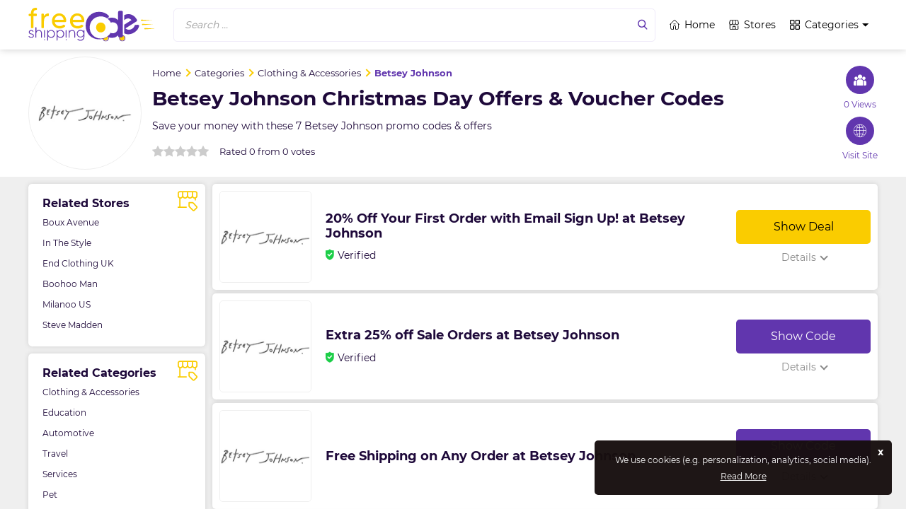

--- FILE ---
content_type: text/html; charset=UTF-8
request_url: https://www.freeshippingcode.org/betsy-johnson
body_size: 8101
content:
<!DOCTYPE html>

<html lang="en" prefix="og: http://ogp.me/ns#">
<!--<![endif]-->

<head prefix="og: https://ogp.me/ns# fb: https://ogp.me/ns/fb# freeshippingcode: https://ogp.me/ns/fb/freeshippingcode#">

    <title>
                    Betsey Johnson  Christmas Day Offers & Voucher Codes Dec 2025
            </title>
     
    	    	    <meta name='webgains-site-verification' content='mqgketzm' />

    <meta name="fo-verify" content="f0a4fdc9-4700-4b4d-a1f8-fbee94abc757">
    <meta name="mylead-verification" content="fd8753f7235fc86d342d0646ff25caf2">

    <!--Awin verification 001-->
    
    <meta name="verify-admitad" content="0356cd52be" />

<meta name="ec56c3b2bb6ccbe" content="58322f7d7e4d50c4de3d2aa9f1cdacca" />
    <meta name="description" content="Betsey Johnson Shopping Discount Codes, Freeshippingcode discount code , promo code  December 2025" />
    <meta name="keywords" content="Betsey Johnson Shopping Discount Codes, Betsey Johnson Freeshippingcode coupon codes, Betsey Johnson Freeshippingcode promo codes" />
    <meta name="csrf-token" content="MO8zFXTBbm3fYdxa1HkxMqAF5OAXR0QlB3HsI4Pc">

    <meta http-equiv="Content-Type" content="text/html; charset=utf-8" />

    <meta name='impact-site-verification' value='9e5c70aa-5989-47b6-b22d-dc484e6d5cb2' />
    
    <!-- Favicon Icon -->
    <link rel="shortcut icon" href="https://d2bf5h6bhk2cgi.cloudfront.net/image/website_logos/favicon_free.png" />

    <!-- Same metaOG image -->
    <link rel="mask-icon" href="https://d2bf5h6bhk2cgi.cloudfront.net/image/website_logos/favicon_free.png">

    <meta property="al:web:url" content="https://www.freeshippingcode.org/" />
    <link href="https://www.freeshippingcode.org/betsy-johnson" rel="canonical" />

    <!-- <meta http-equiv="X-UA-Compatible" content="IE=edge"> -->
    <meta name="viewport" content="width=device-width, initial-scale=1, initial-scale=1.0">

    <!-- Chrome, Firefox OS and Opera -->
    <meta name="theme-color" content="#F00037">

    <!-- Windows Phone -->
    <meta name="msapplication-navbutton-color" content="#F00037">

    <!-- iOS Safari -->
    <meta name="apple-mobile-web-app-status-bar-style" content="#F00037">
    <meta name="apple-mobile-web-app-title" content="Freeshippingcode.org">

    <!-- Application Name -->
    <meta name="application-name" content="Freeshippingcode.org">
    <!-- Open Graph -->

    <meta property="og:title" content="FreeShippingCode.org Voucher Codes & Sales" />
    <meta property="og:description" content="Welcome to the most favorite palce for voucher codes, promo codes, discount codes, & free shipping offers!" />
    <meta property="og:type" content="website" />
    <meta property="og:url" content="https://www.freeshippingcode.org/" />
    <meta property="og:image" content="https://www.freeshippingcode.org/image/sitelogo/logo.svg" />
    <meta property="og:site_name" content="Freeshippingcode.org">


    <meta name="partnerboostverifycode" content="32dc01246faccb7f5b3cad5016dd5033" />

    <!-- Preload Fonts -->
    <link rel="preload" href="https://www.freeshippingcode.org/assets/fonts/montserrat-regular.woff2" as="font" type="font/woff2" crossorigin>
    <link rel="preload" href="https://www.freeshippingcode.org/assets/fonts/montserrat-bold.woff2" as="font" type="font/woff2" crossorigin>
    <!-- <link rel="preload" href="https://www.freeshippingcode.org/assets/fonts/boiletplate.woff" as="font" type="font/woff" crossorigin> -->

    <!-- Preload Script -->
    <link rel="preload" href="https://www.freeshippingcode.org/assets/js/storepage.js" as="script" crossorigin>

    <!-- Page CSS -->
    <link rel="stylesheet" href="https://www.freeshippingcode.org/assets/css/storepage.css">
    <link rel="stylesheet" href="https://www.freeshippingcode.org/assets/css/fonts.css">



    <script>
        var app_url = "https://www.freeshippingcode.org/";
        var current_url = "https://www.freeshippingcode.org/betsy-johnson";
        var current_url_full = "https://www.freeshippingcode.org/betsy-johnson";
        var csrf_token = "MO8zFXTBbm3fYdxa1HkxMqAF5OAXR0QlB3HsI4Pc";
    </script>



    <script type="application/ld+json">
        {
            "@context": "https://schema.org",
            "@type": "WebSite",
            "url": "https://www.freeshippingcode.org/",
            "potentialAction": {
                "@type": "SearchAction",
                "target": "https://www.freeshippingcode.org/storesearch?q={search_term_string}",
                "query-input": "required name=search_term_string"
            }
        }
    </script>
    <!-- Google Tag Manager -->
    <script>
        (function(w, d, s, l, i) {
            w[l] = w[l] || [];
            w[l].push({
                'gtm.start': new Date().getTime(),
                event: 'gtm.js'
            });
            var f = d.getElementsByTagName(s)[0],
                j = d.createElement(s),
                dl = l != 'dataLayer' ? '&l=' + l : '';
            j.async = true;
            j.src =
                'https://www.googletagmanager.com/gtm.js?id=' + i + dl;
            f.parentNode.insertBefore(j, f);
        })(window, document, 'script', 'dataLayer', 'GTM-58HC46B');
    </script>
    <!-- End Google Tag Manager -->


    

    <style> 
	/* .marquee-container{width:101%;white-space:nowrap;overflow:hidden;background:#000;color:#FFD415;text-transform:uppercase;height:30px;line-height:30px}.marquee{display:inline-block;animation:30s linear infinite marquee;width:100%}@keyframes  marquee{0%{transform:translateX(100%)}100%{transform:translateX(-100%)}} 
    .marquee-container div span{color:#FFD415 !important;} */
	</style>  

	<style>
		.marquee-container {
			overflow: hidden;
			white-space: nowrap;
			width: 100vw;
			height: 30px;
			background-color: #000;
			color: white;
			position: relative;
			font-size: 16px;
			line-height: 30px;
            text-transform: uppercase;
			}
			.marquee {
			display: inline-block;
			width: 100vw;
			animation: marqueeAnimation 20s linear infinite;
			position: absolute;
			height: 30px;
			}

			.marquee span blink{
			animation:1s steps(1,end) infinite blink;
			color:#FFD415;
			font-weight:700
		}
		@keyframes  blink{
			0%,100%{opacity:1}
			50%{opacity:0}
		}

		

		@keyframes  marqueeAnimation {
			0% {
				
				margin-left: 100%;
			}
			50% {
				
				margin-left: 50%;
			}
			100% {
				
				margin-left: -18%;
			}
		}

        .marquee-container div span{color:#FFD415 !important;} 
	</style>
	


</head>

<body>
    <!-- Google Tag Manager (noscript) -->
    <noscript><iframe src="https://www.googletagmanager.com/ns.html?id=GTM-58HC46B" height="0" width="0" style="display:none;visibility:hidden"></iframe></noscript> 
    <!-- End Google Tag Manager (noscript) -->

    <!-- event ticker <component:start> -->
    <!-- event ticker <component:start>  -->
<!-- event ticker <component:end> -->    <!-- event ticker <component:end> -->

        
    <!-- main wrapper <start> -->
    <main id="main">
        
        <!-- Header <component:start> -->
        <header class="header">
            <div class="Wrp">
                <div class="hdr-wrp flex">
                    <div class="menu" role="button"></div>
                    <a href="https://www.freeshippingcode.org" class="logo-img">
                        <img src="https://d2bf5h6bhk2cgi.cloudfront.net/image/website_logos/free_sc_logo.svg" alt="Free Shipping Code" title="Free Shipping Code">
                    </a>
                                        <!-- Header Search Form <start> -->
                    <div class="hsf" role="button">
                        <!-- Header Search Input -->
                        <span class="hsi" aria-hidden="true">Search ...</span>
                        <!-- Header Search Button -->
                        <div class="hsb" aria-label="Search"></div>
                    </div>
                    <!-- Header Search Form <end> -->
                    
                    <div class="nav-link">
                        <a href="https://www.freeshippingcode.org" class="nv-lnk"><img src="https://www.freeshippingcode.org/assets/images/svg/headers/hmeIcn.svg" alt="Home" title="Home" /> Home</a>
                        <a href="https://www.freeshippingcode.org/sitemap" class="nv-lnk"><img src="https://www.freeshippingcode.org/assets/images/svg/headers/strIcn.svg" alt="Stores" title="Stores" /> Stores</a>

                        <div class="drpdown">

                            <a href="https://www.freeshippingcode.org/categories" class="nav-lnks nv-lnk"><img src="https://www.freeshippingcode.org/assets/images/svg/headers/categories.svg" alt="Categories" title="Categories" /> Categories</a>
                            <div class="itemsw">
                                <div class="items Wrp">
                                    <div class="item"><h2><a href="https://www.freeshippingcode.org/clothing-and-accessories">Clothing & Accessories</a></h2> <a href="https://www.freeshippingcode.org/boux-avnue">Boux Avenue</a> <a href="https://www.freeshippingcode.org/in-the-style">In The Style</a> <a href="https://www.freeshippingcode.org/end-clothing">End Clothing UK</a><a class="readbt morebt" href="https://www.freeshippingcode.org/clothing-and-accessories">More</a></div><div class="item"><h2><a href="https://www.freeshippingcode.org/education">Education</a></h2> <a href="https://www.freeshippingcode.org/udemy-uk">Udemy UK</a> <a href="https://www.freeshippingcode.org/knightsbridge-trading-academy">Knightsbridge Trading Academy UK</a> <a href="https://www.freeshippingcode.org/embrace-learning">Embrace Learning UK</a><a class="readbt morebt" href="https://www.freeshippingcode.org/education">More</a></div><div class="item"><h2><a href="https://www.freeshippingcode.org/automotive">Automotive</a></h2> <a href="https://www.freeshippingcode.org/myplates">MyPlates</a> <a href="https://www.freeshippingcode.org/123spareparts">123spareparts</a> <a href="https://www.freeshippingcode.org/supercheap">Supercheap</a><a class="readbt morebt" href="https://www.freeshippingcode.org/automotive">More</a></div><div class="item"><h2><a href="https://www.freeshippingcode.org/travel">Travel</a></h2> <a href="https://www.freeshippingcode.org/zero-halliburton">Zero Halliburton</a> <a href="https://www.freeshippingcode.org/cheapoair">CheapOair</a> <a href="https://www.freeshippingcode.org/qeeq">Qeeq UK</a><a class="readbt morebt" href="https://www.freeshippingcode.org/travel">More</a></div><div class="item"><h2><a href="https://www.freeshippingcode.org/services">Services</a></h2> <a href="https://www.freeshippingcode.org/dollar-tree">Dollar Tree</a> <a href="https://www.freeshippingcode.org/aramark">Aramark</a> <a href="https://www.freeshippingcode.org/shift">Shift UK</a><a class="readbt morebt" href="https://www.freeshippingcode.org/services">More</a></div><div class="item"><h2><a href="https://www.freeshippingcode.org/pet">Pet</a></h2> <a href="https://www.freeshippingcode.org/petsmart">Petsmart</a> <a href="https://www.freeshippingcode.org/petco">Petco</a> <a href="https://www.freeshippingcode.org/pretty-litter">Pretty Litter</a><a class="readbt morebt" href="https://www.freeshippingcode.org/pet">More</a></div><div class="item"><h2><a href="https://www.freeshippingcode.org/department-store">Department Store</a></h2> <a href="https://www.freeshippingcode.org/qvc">QVC</a> <a href="https://www.freeshippingcode.org/catch">Catch</a> <a href="https://www.freeshippingcode.org/groupon-us">Groupon US</a><a class="readbt morebt" href="https://www.freeshippingcode.org/department-store">More</a></div><div class="item"><h2><a href="https://www.freeshippingcode.org/baby-and-kids">Baby & Kids</a></h2> <a href="https://www.freeshippingcode.org/bixbee">Bixbee</a> <a href="https://www.freeshippingcode.org/patpat-dicount-code">PatPat</a> <a href="https://www.freeshippingcode.org/monica-andy-coupons-codes">Monica + Andy</a><a class="readbt morebt" href="https://www.freeshippingcode.org/baby-and-kids">More</a></div><div class="item"><h2><a href="https://www.freeshippingcode.org/health-and-beauty">Health & Beauty</a></h2> <a href="https://www.freeshippingcode.org/zenni-optical">Zenni Optical</a> <a href="https://www.freeshippingcode.org/bellabox">Bellabox</a> <a href="https://www.freeshippingcode.org/myvitamins-uk">Myvitamins UK</a><a class="readbt morebt" href="https://www.freeshippingcode.org/health-and-beauty">More</a></div><div class="item"> <h2><a href="https://www.freeshippingcode.org/books-and-magazines">Books & Magazines</a></h2> <a href="https://www.freeshippingcode.org/angus-and-robertson-bookworld">Angus & Robertson Bookworld</a> <a href="https://www.freeshippingcode.org/greatmagazines">GreatMagazines UK</a> <a href="https://www.freeshippingcode.org/booktopia">Booktopia</a><a class="readbt morebt" href="categories">All Categories</a></div>
                                </div>
                            </div>
                        </div>
                                                <span role="button" class="srch-icn close flex"></span>
                                            </div>

                </div>
                <!-- DropDown <Start> -->



                <!-- DropDown <End> -->
            </div>
        </header>
        <!-- Header <component:end> -->

        <!-- DropDown <Start> -->

        <div class="drpdwn"></div>

        <!-- DropDown <End> -->

        <!-- Side menu <start> -->
        <aside class="sidenv">

            <div class="shdr">

                <span class="sht">Menu</span>
                <span class="shb" role="button"></span>

            </div>

            <nav class="snav">

                <a href="https://www.freeshippingcode.org">Home</a>
                <a href="https://www.freeshippingcode.org/events">Events</a>
                <a href="https://www.freeshippingcode.org/categories">Categories</a>
                <a href="https://www.freeshippingcode.org/about-us">About Us</a>
                <a href="https://www.freeshippingcode.org/contact-us">Contact Us</a>

            </nav>

        </aside>
        <!-- Side menu <end> -->


        <!-- Search-Screen <Start> -->

        <div class="src-scrn">
            <div class="scrnov">
            </div>
            <div class="Wrp">
                <div class="input-wrp">
                    <input type="text" class="scrn-src" placeholder="Search...."></input>
                    <div role="button" class="clsd-btn flex">&times;</div>
                </div>
                <div class="scr-wrp">



                </div>
            </div>
        </div>

        <!-- Search-Screen <End> --><!-- Page content. -->

<script type="application/ld+json">
    [{
        "@context": "http://schema.org",
        "@type": "Store",
        "name": "Betsey Johnson",
        "image": "https://dvxet6rd31pi4.cloudfront.net/image/categories/betsey-johnson-coupon-code.png",  
        "aggregateRating": {
            "@type": "AggregateRating",
            "bestRating": "5",
            "worstRating": "1",
            "ratingValue": "0",
            "reviewCount": "0"
        },
        "address": {
            "@type": "PostalAddress",
            "addressLocality": "CAREW, SA70 1BF",
            "addressRegion": "United Kingdom",
            "streetAddress": "77 Newport Road",
            "telephone": "+44-078-0786-1158"
        },
        "priceRange": "20% Off"
    }]
</script>

<script type="application/ld+json">
        {
            "description": "Are you looking for Betsey Johnson vouchers? Click here to get the latest offers",
            "publisher": {
                "sameAs": ["https://www.facebook.com/freeshippingcode","https://twitter.com/freeshippingcode"],
                "@type": "Organization",
                "name": "Free Shipping Code",
                "url": "https://www.freeshippingcode.org/"
            },
            "mainEntity": {
                "@type": "Brand",
                "name": "Betsey Johnson",
                "url": "http://www."
            },
            "breadcrumb": {
                "itemListElement": [{
                        "position": 1,
                        "item": {
                            "@id": "https://www.freeshippingcode.org",
                            "name": "Free Shipping Code"
                        },
                        "@type": "ListItem"
                    },
                    {
                        "position": 2,
                        "item": {
                            "@id": "https://www.freeshippingcode.org/categories",
                            "name": "Categories"
                        },
                        "@type": "ListItem"
                    },
                                        {
                        "position": 3,
                        "item": {
                            "@id": "https://www.freeshippingcode.org/clothing-and-accessories",
                            "name": "Clothing &amp; Accessories"
                        },
                        "@type": "ListItem"
                    },
                                         {
                        "position": 4,
                        "item": {
                            "@id": "https://www.freeshippingcode.org/betsy-johnson",
                            "name": "Betsey Johnson"
                        },
                        "@type": "ListItem"
                    }
                ],
                "@type": "BreadcrumbList"
            },
            "@context": "http://schema.org",
            "@type": "WebPage",
            "name": "Betsey Johnson Promo Codes 2025",
            "url": "https://www.freeshippingcode.org/betsy-johnson"
        }
    </script>


<!-- Coupons Store <Component:<Start> -->

<!-- About Store <Start> -->
<div class="str-bg ticker-banner">
    <div class="Wrp">
        <div class="bg-wrp">
            <div class="bg-logo">
                <div class="bg-bx">
                    <img src="https://dvxet6rd31pi4.cloudfront.net/image/categories/betsey-johnson-coupon-code.png" alt="Betsey Johnson Promo Codes" title="Betsey Johnson">
                </div>
            </div>
            <div class="wrapr">


                <div class="bg-cntnt">
                    <ul class="brdcrb">
                        <li >
                            <a href="https://www.freeshippingcode.org" class="link">
                                <span>Home</span>
                            </a>
                        </li>
                        <li >
                            <a href="https://www.freeshippingcode.org/categories" class="link">
                                <span>Categories</span>
                            </a>
                        </li>
                                                <li >
                            <a href="https://www.freeshippingcode.org/clothing-and-accessories" class="link ">
                                <span>Clothing &amp; Accessories</span>
                            </a>
                        </li>
                                                <li >
                            <a href="javascript:;" class="link active">
                                <span>Betsey Johnson</span>
                            </a>
                        </li>
                    </ul>

                    <h1 class="bg-hdn">
                                                                        Betsey Johnson  Christmas Day Offers & Voucher Codes 
                                             
                    </h1>
                    <p class="bg-txt">Save your money with these 7 Betsey Johnson promo codes & offers</p>
                    <div class="rting rating">

                                                 <input type="radio" id="star1" name="rating" value="1">
                            <label class="ico " for="star1" onclick="storeRating(1 ,864,'18.220.105.160')"></label>
                             <input type="radio" id="star2" name="rating" value="2">
                            <label class="ico " for="star2" onclick="storeRating(2 ,864,'18.220.105.160')"></label>
                             <input type="radio" id="star3" name="rating" value="3">
                            <label class="ico " for="star3" onclick="storeRating(3 ,864,'18.220.105.160')"></label>
                             <input type="radio" id="star4" name="rating" value="4">
                            <label class="ico " for="star4" onclick="storeRating(4 ,864,'18.220.105.160')"></label>
                             <input type="radio" id="star5" name="rating" value="5">
                            <label class="ico " for="star5" onclick="storeRating(5 ,864,'18.220.105.160')"></label>
                                                        <p class="rtng-txt ratingCalculator">Rated 0 from 0 votes</p>


                    </div>
                </div>
                <div class="site-wrp">
                    <div class="icns flex">
                        <div class="grp-icn">
                            <span class="icn-txt">0 Views</span>
                        </div>
                    </div>
                    <div class="icns flex">
                        <div role="button" class="glb-icn" data-aff-id="864">
                            <span class="icn-txt">Visit Site</span>
                        </div>
                    </div>
                </div>
            </div>
        </div>
    </div>
</div>
<!-- About Store <End> -->

<section class="strpg">

    <!-- Widgets Wrapper <start> -->
    <div class="wgtw Wrp">

        <!-- Widgets <start> -->
        <aside class="wgts">

            
                        
            <div class="wgt wgtbg wgtps"> 

                <h2>Related Stores</h2>

                <!-- Widget Buttons -->
                <nav class="wgtbts">
                    
                    <a href="https://www.freeshippingcode.org/boux-avnue">Boux Avenue</a>
                    
                    <a href="https://www.freeshippingcode.org/in-the-style">In The Style</a>
                    
                    <a href="https://www.freeshippingcode.org/end-clothing">End Clothing UK</a>
                    
                    <a href="https://www.freeshippingcode.org/boohoo-man">Boohoo Man</a>
                    
                    <a href="https://www.freeshippingcode.org/milanoo-us">Milanoo US</a>
                    
                    <a href="https://www.freeshippingcode.org/steave-madden">Steve Madden</a>
                    
                </nav>
            </div>

            <div class="wgt wgtbg wgtps cats">   
                <h2>Related Categories</h2>
                <nav class="wgtbts">
                    
                    <a href="https://www.freeshippingcode.org/clothing-and-accessories">Clothing &amp; Accessories</a>
                    
                    <a href="https://www.freeshippingcode.org/education">Education</a>
                    
                    <a href="https://www.freeshippingcode.org/automotive">Automotive</a>
                    
                    <a href="https://www.freeshippingcode.org/travel">Travel</a>
                    
                    <a href="https://www.freeshippingcode.org/services">Services</a>
                    
                    <a href="https://www.freeshippingcode.org/pet">Pet</a>
                    
                </nav>

            </div>


            <div class="wgt wgtbg wgtstb wgtmb">
                <h2>Top Betsey Johnson Offers</h2>
                <table class="offer-count">
                    <tbody class="offer-count-body">
                        <tr>
                            <td><strong>🏷️ Total Coupons</strong></td>
                            <td>7</td>
                        </tr>
                                                <tr class="offer-count-row">
                            <td class="offer-count-column"><strong>⚡ Coupon Codes</strong></td>
                            <td class="offer-count-column">2</td>
                        </tr>
                                                                        <tr>
                            <td class="offer-count-column"><strong>🎁 Deals</strong></td>
                            <td class="offer-count-column">5</td>
                        </tr>
                                                                       <tr>
                            <td><strong>✔️ Coupon Code Status</strong></td>
                            <td>Active</td>
                        </tr>                         <tr>
                            <td class="offer-count-column"><strong>🔥 Best Offer</strong></td>
                            <td class="offer-count-column">20% Off</td>
                        </tr>
                        <tr>
                            <td class="offer-count-column"><strong>👫 # of Shoppers Voted</strong></td>
                            <td class="offer-count-column">0</td>
                        </tr>
                    </tbody>
                </table>
            </div>




        </aside>
        <!-- Widgets <end> -->

        <!-- Widgets Sibling <start> -->
        <div class="wgtsb">

            <!-- Coupons <start> -->
            <div class="cpns">

                <!-- cpn: Coupon cpndl: Coupon Deal -->
    <!-- Coupon <start> -->
     <div class="cpn dcpn " data-id="5608">
         <!-- Coupon Logo <start> -->
         <div class="clgo" role="button">
             <img src="https://dvxet6rd31pi4.cloudfront.net/image/categories/betsey-johnson-coupon-code.png" alt="Betsey Johnson Promo Codes" title="Betsey Johnson">
         </div>
         <!-- Coupon Logo <end> -->
         <!-- Coupon Right <start> -->
         <div class="crgt">
             <!-- Coupon Content <start> -->
             <div class="ccnt">
                 <h3 class="sids" role=" button" data-id="5608">
                     20% Off Your First Order with Email Sign Up! at Betsey Johnson                 </h3>
                                  <!-- Coupon Content Row <start> -->
                 <div class="ccrow">
                                          <!-- Coupon Verified -->
                     <span class="cvrf">Verified</span>
                                                           </div>
                 <!-- Coupon Content Row <end> -->
                              </div>
             <!-- Coupon Content <end> -->
             <!-- Coupon Button Column <start> -->
             <div class="cbc">
                 <div data-id="5608" class="sids cb" role="button">Show Deal </div>
                 <!--  -->
                 <!-- Coupon Terms Button -->
                 <div class="ctb" role="button">Details</div>
                 <!--  -->
             </div>
             <!-- Coupon Button Column <end> -->
         </div>
         <!-- Coupon Right <end> -->
         <!-- Coupon Terms <start> -->
         <div class="ctrm">
             <h3>Terms &amp; Conditions</h3>
             <!-- cte: Coupon Terms Expiry -->
                      <div class="ctc">
                          1. Some exclusions apply.<br>

                                                2. Cannot be used in conjunction with any other offer.<br>

                                                3. For full Terms & Conditions please see website.
                     </div>
     </div>
     <!-- Coupon Terms <end> -->
     </div>
     <!-- Coupon <end> -->
          
        <!-- ============== Event Coupon Start ==============  -->
                <!-- ============== Event Coupon End ==============  -->

            <!-- cpn: Coupon cpncd: Coupon Code -->
    <!-- Coupon <start> -->
     <div class="cpn ccpn " data-id="5612">
         <!-- Coupon Logo <start> -->
         <div class="clgo" role="button">
             <img src="https://dvxet6rd31pi4.cloudfront.net/image/categories/betsey-johnson-coupon-code.png" alt="Betsey Johnson Promo Codes" title="Betsey Johnson">
         </div>
         <!-- Coupon Logo <end> -->
         <!-- Coupon Right <start> -->
         <div class="crgt">
             <!-- Coupon Content <start> -->
             <div class="ccnt">
                 <h3 class="cids" role=" button" data-id="5612">
                     Extra 25% off Sale Orders at Betsey Johnson                 </h3>
                                  <!-- Coupon Content Row <start> -->
                 <div class="ccrow">
                                          <!-- Coupon Verified -->
                     <span class="cvrf">Verified</span>
                                                           </div>
                 <!-- Coupon Content Row <end> -->
                              </div>
             <!-- Coupon Content <end> -->
             <!-- Coupon Button Column <start> -->
             <div class="cbc">
                 <div data-id="5612" class="cids cb" role="button">Show Code </div>
                 <!--  -->
                 <!-- Coupon Terms Button -->
                 <div class="ctb" role="button">Details</div>
                 <!--  -->
             </div>
             <!-- Coupon Button Column <end> -->
         </div>
         <!-- Coupon Right <end> -->
         <!-- Coupon Terms <start> -->
         <div class="ctrm">
             <h3>Terms &amp; Conditions</h3>
             <!-- cte: Coupon Terms Expiry -->
                      <div class="ctc">
                          1. Some exclusions apply.<br>

                                                2. Cannot be used in conjunction with any other offer.<br>

                                                3. For full Terms & Conditions please see website.
                     </div>
     </div>
     <!-- Coupon Terms <end> -->
     </div>
     <!-- Coupon <end> -->
          
        <!-- ============== Event Coupon Start ==============  -->
                <!-- ============== Event Coupon End ==============  -->

            <!-- cpn: Coupon cpncd: Coupon Code -->
    <!-- Coupon <start> -->
     <div class="cpn ccpn cpnfs" data-id="5609">
         <!-- Coupon Logo <start> -->
         <div class="clgo" role="button">
             <img src="https://dvxet6rd31pi4.cloudfront.net/image/categories/betsey-johnson-coupon-code.png" alt="Betsey Johnson Promo Codes" title="Betsey Johnson">
         </div>
         <!-- Coupon Logo <end> -->
         <!-- Coupon Right <start> -->
         <div class="crgt">
             <!-- Coupon Content <start> -->
             <div class="ccnt">
                 <h3 class="cids" role=" button" data-id="5609">
                     Free Shipping on Any Order at Betsey Johnson                 </h3>
                              </div>
             <!-- Coupon Content <end> -->
             <!-- Coupon Button Column <start> -->
             <div class="cbc">
                 <div data-id="5609" class="cids cb" role="button">Show Code </div>
                 <!--  -->
                 <!-- Coupon Terms Button -->
                 <div class="ctb" role="button">Details</div>
                 <!--  -->
             </div>
             <!-- Coupon Button Column <end> -->
         </div>
         <!-- Coupon Right <end> -->
         <!-- Coupon Terms <start> -->
         <div class="ctrm">
             <h3>Terms &amp; Conditions</h3>
             <!-- cte: Coupon Terms Expiry -->
                      <div class="ctc">
                          1. Some exclusions apply.<br>

                                                2. Cannot be used in conjunction with any other offer.<br>

                                                3. For full Terms & Conditions please see website.
                     </div>
     </div>
     <!-- Coupon Terms <end> -->
     </div>
     <!-- Coupon <end> -->
          
        <!-- ============== Event Coupon Start ==============  -->
                <!-- ============== Event Coupon End ==============  -->

            <!-- cpn: Coupon cpndl: Coupon Deal -->
    <!-- Coupon <start> -->
     <div class="cpn dcpn cpnfs" data-id="5610">
         <!-- Coupon Logo <start> -->
         <div class="clgo" role="button">
             <img src="https://dvxet6rd31pi4.cloudfront.net/image/categories/betsey-johnson-coupon-code.png" alt="Betsey Johnson Promo Codes" title="Betsey Johnson">
         </div>
         <!-- Coupon Logo <end> -->
         <!-- Coupon Right <start> -->
         <div class="crgt">
             <!-- Coupon Content <start> -->
             <div class="ccnt">
                 <h3 class="sids" role=" button" data-id="5610">
                     Free Shipping On Orders Over $50 at Betsey Johnson                 </h3>
                              </div>
             <!-- Coupon Content <end> -->
             <!-- Coupon Button Column <start> -->
             <div class="cbc">
                 <div data-id="5610" class="sids cb" role="button">Show Deal </div>
                 <!--  -->
                 <!-- Coupon Terms Button -->
                 <div class="ctb" role="button">Details</div>
                 <!--  -->
             </div>
             <!-- Coupon Button Column <end> -->
         </div>
         <!-- Coupon Right <end> -->
         <!-- Coupon Terms <start> -->
         <div class="ctrm">
             <h3>Terms &amp; Conditions</h3>
             <!-- cte: Coupon Terms Expiry -->
                      <div class="ctc">
                          1. Some exclusions apply.<br>

                                                2. Cannot be used in conjunction with any other offer.<br>

                                                3. For full Terms & Conditions please see website.
                     </div>
     </div>
     <!-- Coupon Terms <end> -->
     </div>
     <!-- Coupon <end> -->
               <div class="nws-ltr">
         <div class="img-wrp"></div>
         <h1 class="ltr-hdng">Sign-up For Better Deals</h1>
         <div class="wrpr">
             <div class="nws-cntnt">
                 <div class="srch-wrap flex">
                     <input type="text" class="srch-bar" placeholder="Enter Your Valid Email Address">
                     <span role="button" class="src-btn">Sign Up</span>
                 </div>
                 <p class="nws-p">Sign up to get hand-picked <strong>Betsey Johnson</strong> promo codes directly into your inbox!</p>
             </div>
             <!-- <div class="vctr-img flex"></div> -->
         </div>
         <p class="news-p">By signing up you agree to our <a href="https://www.freeshippingcode.org/privacy-policy">privacy policy</a>, <a href="https://www.freeshippingcode.org/terms-and-conditions">terms &amp; conditions</a>.</p>
     </div>
     
        <!-- ============== Event Coupon Start ==============  -->
                <!-- ============== Event Coupon End ==============  -->

            <!-- cpn: Coupon cpndl: Coupon Deal -->
    <!-- Coupon <start> -->
     <div class="cpn dcpn " data-id="5611">
         <!-- Coupon Logo <start> -->
         <div class="clgo" role="button">
             <img src="https://dvxet6rd31pi4.cloudfront.net/image/categories/betsey-johnson-coupon-code.png" alt="Betsey Johnson Promo Codes" title="Betsey Johnson">
         </div>
         <!-- Coupon Logo <end> -->
         <!-- Coupon Right <start> -->
         <div class="crgt">
             <!-- Coupon Content <start> -->
             <div class="ccnt">
                 <h3 class="sids" role=" button" data-id="5611">
                     Up To 60% Off On Sale Item at Betsey Johnson                 </h3>
                              </div>
             <!-- Coupon Content <end> -->
             <!-- Coupon Button Column <start> -->
             <div class="cbc">
                 <div data-id="5611" class="sids cb" role="button">Show Deal </div>
                 <!--  -->
                 <!-- Coupon Terms Button -->
                 <div class="ctb" role="button">Details</div>
                 <!--  -->
             </div>
             <!-- Coupon Button Column <end> -->
         </div>
         <!-- Coupon Right <end> -->
         <!-- Coupon Terms <start> -->
         <div class="ctrm">
             <h3>Terms &amp; Conditions</h3>
             <!-- cte: Coupon Terms Expiry -->
                      <div class="ctc">
                          1. Some exclusions apply.<br>

                                                2. Cannot be used in conjunction with any other offer.<br>

                                                3. For full Terms & Conditions please see website.
                     </div>
     </div>
     <!-- Coupon Terms <end> -->
     </div>
     <!-- Coupon <end> -->
          
        <!-- ============== Event Coupon Start ==============  -->
                
                                <div class="cpn">
                <div class="clgo" role="button">
                    <img src="https://dvxet6rd31pi4.cloudfront.net/image/categories/betsey-johnson-coupon-code.png" alt="Betsey Johnson Promo Codes" title="Betsey Johnson">
                </div>

                <div class="crgt">
                    <div class="ccnt">
                        <h3 class="" role=" button"> Get Latest Christmas Day Offers for Betsey Johnson </h3>
                    </div>
                    <div class="cbc">
                        <a class="cb" href="https://www.freeshippingcode.org/?affiliate_store_redirect=864" target="_blank" role="button" style="background-color: #e7c013; color: #000; border: wheat;">Avail Offer</a>
                        <!-- <div class="ctb" role="button">Details</div> -->
                    </div>
                </div>
                
            </div>
        
        
        
        
                
                <!-- ============== Event Coupon End ==============  -->

            <!-- cpn: Coupon cpndl: Coupon Deal -->
    <!-- Coupon <start> -->
     <div class="cpn dcpn " data-id="5613">
         <!-- Coupon Logo <start> -->
         <div class="clgo" role="button">
             <img src="https://dvxet6rd31pi4.cloudfront.net/image/categories/betsey-johnson-coupon-code.png" alt="Betsey Johnson Promo Codes" title="Betsey Johnson">
         </div>
         <!-- Coupon Logo <end> -->
         <!-- Coupon Right <start> -->
         <div class="crgt">
             <!-- Coupon Content <start> -->
             <div class="ccnt">
                 <h3 class="sids" role=" button" data-id="5613">
                     Backpacks Just From $38 at Betsey Johnson                 </h3>
                              </div>
             <!-- Coupon Content <end> -->
             <!-- Coupon Button Column <start> -->
             <div class="cbc">
                 <div data-id="5613" class="sids cb" role="button">Show Deal </div>
                 <!--  -->
                 <!-- Coupon Terms Button -->
                 <div class="ctb" role="button">Details</div>
                 <!--  -->
             </div>
             <!-- Coupon Button Column <end> -->
         </div>
         <!-- Coupon Right <end> -->
         <!-- Coupon Terms <start> -->
         <div class="ctrm">
             <h3>Terms &amp; Conditions</h3>
             <!-- cte: Coupon Terms Expiry -->
                      <div class="ctc">
                          1. Some exclusions apply.<br>

                                                2. Cannot be used in conjunction with any other offer.<br>

                                                3. For full Terms & Conditions please see website.
                     </div>
     </div>
     <!-- Coupon Terms <end> -->
     </div>
     <!-- Coupon <end> -->
          
        <!-- ============== Event Coupon Start ==============  -->
                <!-- ============== Event Coupon End ==============  -->

            <!-- cpn: Coupon cpndl: Coupon Deal -->
    <!-- Coupon <start> -->
     <div class="cpn dcpn " data-id="5614">
         <!-- Coupon Logo <start> -->
         <div class="clgo" role="button">
             <img src="https://dvxet6rd31pi4.cloudfront.net/image/categories/betsey-johnson-coupon-code.png" alt="Betsey Johnson Promo Codes" title="Betsey Johnson">
         </div>
         <!-- Coupon Logo <end> -->
         <!-- Coupon Right <start> -->
         <div class="crgt">
             <!-- Coupon Content <start> -->
             <div class="ccnt">
                 <h3 class="sids" role=" button" data-id="5614">
                     Boots & Booties Starting From $89 at Betsey Johnson                 </h3>
                              </div>
             <!-- Coupon Content <end> -->
             <!-- Coupon Button Column <start> -->
             <div class="cbc">
                 <div data-id="5614" class="sids cb" role="button">Show Deal </div>
                 <!--  -->
                 <!-- Coupon Terms Button -->
                 <div class="ctb" role="button">Details</div>
                 <!--  -->
             </div>
             <!-- Coupon Button Column <end> -->
         </div>
         <!-- Coupon Right <end> -->
         <!-- Coupon Terms <start> -->
         <div class="ctrm">
             <h3>Terms &amp; Conditions</h3>
             <!-- cte: Coupon Terms Expiry -->
                      <div class="ctc">
                          1. Some exclusions apply.<br>

                                                2. Cannot be used in conjunction with any other offer.<br>

                                                3. For full Terms & Conditions please see website.
                     </div>
     </div>
     <!-- Coupon Terms <end> -->
     </div>
     <!-- Coupon <end> -->
          
        <!-- ============== Event Coupon Start ==============  -->
                <!-- ============== Event Coupon End ==============  -->

          

     
            </div>
            <!-- Coupons <end> -->

        </div>
        <!-- Widgets Sibling <end> -->

    </div>
    <!-- Widgets Wrapper <end> -->

</section>

<!-- Store Table <Component:<Start> -->
<div class="str-tbl">
    <div class="Wrp">
        <div class="tbl-br">
            <h2>Latest Sales / Discount Offers Betsey Johnson - 07 December 2025</h2>

    <table>



        <tr>

            <th class="tbl-txt"><b>Offers</b></th>

            <th class="active"><b>Last Checked</b></th>

            <th class="active"><b>Code</b></th>

        </tr>

        
        <tr>

            <td> 20% Off Your First Order with Email Sign Up! at Betsey Johnson</td>

            <td class="cntr">7th Dec 2025</td>

            <td class="cntr">************</td>

        </tr>

        
        <tr>

            <td> Extra 25% off Sale Orders at Betsey Johnson</td>

            <td class="cntr">7th Dec 2025</td>

            <td class="cntr">************</td>

        </tr>

        
        <tr>

            <td> Free Shipping on Any Order at Betsey Johnson</td>

            <td class="cntr">7th Dec 2025</td>

            <td class="cntr">************</td>

        </tr>

        
        <tr>

            <td> Boots & Booties Starting From $89 at Betsey Johnson</td>

            <td class="cntr">7th Dec 2025</td>

            <td class="cntr">************</td>

        </tr>

        


    </table>

            </div>

                    </div>
</div>
<!-- Store Table <Component:<Start> -->
<div class="disc">
    <div class="Wrp">
        <p class="disc-p flex">Disclosure: FreeShippingCode is an affiliate site and may receive commission from users clicking through and purchasing items from certain retailers.</p>
    </div>
</div>

<div class="footer">
    <div class="Wrp">
        <div class="ftr-wrp">
            <a href="https://www.freeshippingcode.org" class="ftr-logo">
                <img src="https://www.freeshippingcode.org/assets/images/svg/logo.svg" alt="Freeshippingcode" title="Free Shipping Code">
            </a>
            <ul class="link-wrp">
                                                <li><a href="https://www.freeshippingcode.org/about-us" class="lnk">About Us</a></li>
                                <li><a href="https://www.freeshippingcode.org/privacy-policy" class="lnk">Privacy Policy</a></li>
                                <li><a href="https://www.freeshippingcode.org/terms-and-conditions" class="lnk">Terms And Conditions</a></li>
                                
                <li><a href="https://www.freeshippingcode.org/contact-us" class="lnk">Contact Us</a></li>
                <li><a href="https://www.freeshippingcode.org/sitemap" class="lnk">Sitemap</a></li>
                <li><a href="https://www.freeshippingcode.org/events" class="lnk">Events</a></li>
            </ul>
            <div class="icn-wrp">
                <a href="" class="fb-icn flex">
                    <!-- <img src="./assets/images/svg/facebook.svg" alt=""> -->
                </a>
                <a href="" class="twt-icn flex">
                    <!-- <img src="./assets/images/svg/twitter.svg" alt=""> -->
                </a>
                <a href="#" class="ins-icn flex">
                    <!-- <img src="./assets/images/svg/instagram.svg" alt=""> -->
                </a>
            </div>
        </div>
    </div>
</div>
</main>

<!-- Coupon-popup (Start) -->


<!-- Coupon-popup (End) -->




        <!-- Cookies <Start> -->
        <div class="dsclmr">

            <p>We use cookies (e.g. personalization, analytics, social media). <a href="https://www.freeshippingcode.org/privacy-policy" class="dsrdbt">Read More</a></p>
            <a href="javascript:;" class="close">x</a>

        </div>
        <!-- Cookies <Ends> -->
    

<script src="https://www.freeshippingcode.org/assets/js/storepage.js" crossorigin></script>



<div class="disc">
    <div class="Wrp">
        <p class="disc-p flex">&copy; Copyright 2025 FreeShippingCode.org ── All Rights Reserved.</p>
    </div>
</div>

<script>      
      window.addEventListener('load', function() {
        var count = document.querySelectorAll(".evtBr span").length
        if (count > 1) {
          var i = 0;          
          function myLoop() {
            setTimeout(function() {          
              document.querySelector(".evtBr span.active").classList.remove("active")
              document.querySelectorAll(".evtBr span")[i].classList.add("active")          
              i++;
              if (i < count) {
                myLoop();            
              }else{              
                i=0
                myLoop();
              }
            }, 2500)
          }
          myLoop();
        }
      })
    </script>


<script type='text/javascript'>
    (function() {
        var scriptProto = 'https:' == document.location.protocol ? 'https://' : 'http://';
        var script = document.createElement('script');
        script.type = 'text/javascript';
        script.async = true;
        script.src = scriptProto + 'js.srvtrck.com/v1/js?api_key=f98f2ec734e70b486d0860bcd7400e02&site_id=f2d0ba3379ae4cf194732743b8a52a06';
        (document.getElementsByTagName('head')[0] || document.body).appendChild(script);
    })();
</script>
<!-- main wrapper <End> -->

<script>
let currentHeadline = 0;
      const marquee = document.getElementById("marquee");
      const headlines = marquee.children;
      for (let i = 0; i < headlines.length; i++) {
        headlines[i].style.display = "none";
      }

      // Show the first headline
      headlines[currentHeadline].style.display = "block";

      function switchHeadline() {
        headlines[currentHeadline].style.display = "none";
        currentHeadline = (currentHeadline + 1) % headlines.length;
        headlines[currentHeadline].style.display = "block";
      }
      setInterval(switchHeadline, 20000);

</script>


<script type="text/javascript">
  var vglnk = {key: '0ff6633e11d0424546b0b04abfcc13b8'};
  (function(d, t) {var s = d.createElement(t);
    s.type = 'text/javascript';s.async = true;
    s.src = '//cdn.viglink.com/api/vglnk.js';
    var r = d.getElementsByTagName(t)[0];
    r.parentNode.insertBefore(s, r);
  }(document, 'script'));
</script>

<script defer src="https://static.cloudflareinsights.com/beacon.min.js/vcd15cbe7772f49c399c6a5babf22c1241717689176015" integrity="sha512-ZpsOmlRQV6y907TI0dKBHq9Md29nnaEIPlkf84rnaERnq6zvWvPUqr2ft8M1aS28oN72PdrCzSjY4U6VaAw1EQ==" data-cf-beacon='{"version":"2024.11.0","token":"baa2b04591034202b0919fdd1da51e93","r":1,"server_timing":{"name":{"cfCacheStatus":true,"cfEdge":true,"cfExtPri":true,"cfL4":true,"cfOrigin":true,"cfSpeedBrain":true},"location_startswith":null}}' crossorigin="anonymous"></script>
</body>

</html>

--- FILE ---
content_type: text/css
request_url: https://www.freeshippingcode.org/assets/css/storepage.css
body_size: 7832
content:
* {
    margin: 0;
    padding: 0;
    border: 0;
    font-size: 100%;
    font: inherit;
    vertical-align: middle
}

*,
*:before,
*:after {
    box-sizing: border-box
}

article,
aside,
details,
figcaption,
figure,
footer,
header,
hgroup,
menu,
nav,
section {
    display: block
}

body {
    line-height: 1;
    color: #1e093a;
    line-height: 1.3;
    background: #fff;
    overflow-x: hidden;
    font-family: Montserrat, sans-serif;
    font-size: 14px;
    font-weight: 400
}

blockquote,
q {
    quotes: none
}

blockquote:before,
blockquote:after,
q:before,
q:after {
    content: "";
    content: none
}

table {
    border-collapse: collapse;
    border-spacing: 0
}

input,
input:focus,
select,
select:focus,
textarea,
textarea:focus,
button,
button:focus {
    outline: none;
    color: #1e093a
}

input::-webkit-input-placeholder,
textarea::-webkit-input-placeholder {
    color: #dddfdf
}

input:-moz-placeholder,
textarea:-moz-placeholder {
    color: #dddfdf
}

input::-moz-placeholder,
textarea::-moz-placeholder {
    color: #dddfdf
}

input:-ms-input-placeholder,
textarea:-ms-input-placeholder {
    color: #dddfdf
}

a,
button,
*[role="button"] {
    cursor: pointer;
    user-select: none;
    transition-property: color;
    transition-duration: 300ms;
    transition-timing-function: linear
}

a {
    text-decoration: none
}

ul,
ol {
    margin-left: 17px;
    list-style-position: left
}

sub {
    vertical-align: top;
    font-size: smaller
}

.fadeIn {
    animation: fadeIn 700ms
}

@keyframes fadeIn {
    from {
        opacity: 0
    }

    to {
        opacity: 1
    }
}

.fadeOut {
    animation: fadeOut 700ms
}

@keyframes fadeOut {
    from {
        opacity: 1
    }

    to {
        opacity: 0
    }
}

@font-face {
    font-family: "Montserrat";
    font-style: normal;
    font-weight: 400;
    font-display: swap;
    src: local("Montserrat"), url("../fonts/montserrat-regular.woff2") format("woff2")
}

@font-face {
    font-family: "Montserrat";
    font-style: normal;
    font-weight: 700;
    font-display: swap;
    src: local("Montserrat"), url("../fonts/montserrat-bold.woff2") format("woff2")
}

@font-face {
    font-family: "boiletplate";
    font-style: normal;
    font-weight: normal;
    font-display: swap;
    src: local("boiletplate"), url("../fonts/boiletplate.woff") format("woff")
}

:root {
    --sclrtc: #e1d7f3;
    --sclrbt: linear-gradient(#6136ae, #5714d0)
}

.ico {
    font-family: "boiletplate"
}

strong {
    font-weight: 700
}

h1,
h2,
h3,
h4,
h5,
h6 {
    font-weight: 700;
    margin-bottom: 15px
}

h6 {
    font-size: 1em
}

h5 {
    font-size: 1.125em
}

h4 {
    font-size: 1.25em
}

h3 {
    font-size: 1.5625em
}

h2 {
    font-size: 1.875em
}

h1 {
    font-size: 2.5em
}

#main {
    display: block;
    transition: margin-left 300ms linear;
    width: 100%;
    overflow-x: hidden
}

.Flx,
.Vhc {
    display: flex;
    flex-wrap: wrap
}

.Wrp {
    width: 1200px;
    max-width: 100%;
    margin: 0 auto
}

.pgWrp {
    min-height: 60vh
}

.Vhc {
    align-items: center;
    justify-content: center
}

.Sec {
    padding-top: var(--ss);
    padding-bottom: var(--ss)
}

.Sec.Bg,
.Sec:not(.noBg):nth-child(even) {
    background: #f0f0f0
}

img {
    max-width: 100%;
    height: auto;
    vertical-align: middle
}

.flex {
    display: flex;
    align-items: center;
    justify-content: center
}

::-webkit-scrollbar {
    width: 8px;
    height: 8px
}

::-webkit-scrollbar-track {
    background-color: var(--sclrtc);
    position: absolute
}

::-webkit-scrollbar-thumb {
    background: var(--sclrbt);
    border-radius: 5px
}

html,
body,
.scrolr {
    scrollbar-color: var(--sclrbt) var(--sclrtc);
    scrollbar-width: thin;
    border: none
}

@media (min-width: 1367px) {
    .slick-prev {
        margin-left: -60px
    }

    .slick-next {
        margin-right: -60px
    }
}

@media (max-width: 1366px) {
    .slick-slider .slick-prev {
        margin-left: 20px
    }

    .slick-slider .slick-next {
        margin-right: 20px
    }

    .slick-slider .slick-arrow:before {
        font-size: 45px
    }
}

.scnm {
    width: 300px;
    margin: auto;
    display: block;
    padding: 8px 15px;
    margin-top: 20px;
    text-align: center;
    border-radius: 3px
}

.scnw {
    background-color: gold;
    color: black
}

.scne {
    background-color: #ea4343;
    color: white
}

.header {
    padding: 0 15px;
    background-color: white;
    position: relative;
    box-shadow: 0 0 10px rgba(0, 0, 0, 0.2)
}

.hdr-wrp {
    display: flex;
    flex-wrap: wrap;
    justify-content: space-between;
    height: 70px
}

.logo-img {
    width: 180px;
    padding: 5px 0
}

.logo-img img {
    width: 100%;
    object-fit: contain
}

.nav-link {
    display: flex;
    align-items: center;
    justify-content: center;
    flex-wrap: wrap;
    height: 100%
}

.drp-wrp {
    display: flex;
    flex-wrap: wrap;
    align-self: stretch
}

.drp-wrp>a {
    display: flex;
    align-items: center
}

.nv-lnk {
    color: black;
    display: inline-flex;
    align-items: center;
    line-height: 1;
    font-size: 14px;
    padding: 10px;
    height: 100%
}

.nv-lnk img {
    width: 14px;
    height: 14px;
    object-fit: contain;
    margin-right: 7px
}

.nav-lnks::after {
    content: "";
    font-family: "boiletplate";
    font-size: 10px;
    margin-left: 3px
}

@media (min-width: 641px) {
    .srch-icn {
        display: none
    }
}

.srch-icn::before {
    content: "";
    color: #6136ae;
    font-size: 25px;
    font-family: "boiletplate"
}

.menu {
    display: none
}

.menu::before {
    font-family: "boiletplate";
    content: "";
    color: #6136ae;
    font-size: 25px
}

@media (max-width: 991px) {

    .nav-link .nv-lnk,
    .nav-link .nav-lnks {
        display: none
    }
}

@media (max-width: 640px) {
    .menu {
        display: block
    }

    .logo-img {
        width: 180px
    }
}

@media (max-width: 480px) {
    .logo-img {
        width: 150px
    }
}

@media (max-width: 320px) {
    .logo-img {
        width: 120px
    }
}

.drp-btn:after {
    font-family: "boiletplate";
    content: "";
    color: white;
    font-size: 10px;
    margin-left: 5px
}

.itemsw {
    position: absolute;
    top: 100%;
    left: 0;
    right: 0;
    background-color: white;
    z-index: 1000;
    box-shadow: 0 0 10px rgba(0, 0, 0, 0.15);
    padding: 10px 0;
    opacity: 0;
    visibility: hidden;
    transition-property: opacity, visibility;
    transition-duration: 300ms;
    transition-timing-function: linear
}

.items {
    display: flex;
    flex-wrap: wrap
}

.items .item {
    min-width: calc(100% / 5);
    padding: 15px;
    flex: 1
}

.items .item h2 {
    margin-bottom: 0;
    line-height: 1.3
}

.items .item h2 a {
    font-size: 14px;
    font-weight: 700
}

.items .item a {
    display: block;
    color: inherit;
    font-size: 12px;
    font-weight: 400;
    transition: color 300ms linear;
    margin-top: 5px
}

.items .item a:hover,
.items .item a:focus {
    color: #6136ae
}

.items .item .readbt {
    font-weight: 700;
    vertical-align: middle;
    color: #6136ae;
    line-height: 16px
}

.items .item .readbt:after {
    font-size: 14px;
    content: "";
    font-family: "boiletplate";
    vertical-align: middle
}

.drpdown {
    height: 100%
}

.drpdown.active .itemsw {
    opacity: 1;
    visibility: visible
}

.hsf {
    border: solid 1px #efeaf9;
    padding: 10px;
    display: flex;
    flex-wrap: wrap;
    align-items: center;
    flex: 1;
    margin: 0 10px 0 25px;
    border-radius: 5px;
    background-clip: padding-box
}

@media (max-width: 991px) {
    .hsf {
        margin-right: 0
    }
}

@media (max-width: 640px) {
    .hsf {
        display: none !important
    }
}

.hsi {
    font-style: italic;
    cursor: text;
    flex: 1;
    line-height: 25px;
    height: 25px;
    color: #999;
    font-size: 14px;
    font-weight: 400;
    padding: 0 5px
}

.hsb {
    color: #6136ae;
    text-align: center;
    margin-left: 15px;
    border-radius: 5px;
    background-clip: padding-box
}

.hsb:before {
    font-family: "boiletplate";
    content: ""
}

.footer {
    padding: 10px 20px;
    background-color: #efefef
}

.ftr-wrp {
    display: flex;
    flex-wrap: wrap;
    align-items: center;
    justify-content: space-between
}

.ftr-logo {
    width: 180px
}

.ftr-logo img {
    width: 100%;
    object-fit: cover
}

.link-wrp {
    margin: 0;
    display: flex;
    flex-wrap: wrap;
    list-style: none;
    text-align: center
}

li+li {
    border-left: 1px solid #dadada
}

.lnk {
    margin: 0 10px;
    padding: 8px 8px 0;
    color: #1e093a;
    position: relative;
    display: block
}

.lnk::after {
    width: 0;
    bottom: 0;
    content: "";
    margin: 5px auto 0;
    height: 2px;
    display: block;
    background: none repeat scroll 0 0 transparent;
    background-color: #6136ae;
    transition: width 0.3s ease 0s, left 0.3s ease 0s, color 300ms linear;
    transform: translateX(-5px)
}

.lnk:hover {
    color: #6136ae
}

.lnk:hover:after {
    left: 0;
    width: calc(100% + 10px)
}

.icn-wrp {
    display: flex;
    flex-wrap: wrap;
    justify-content: space-between
}

.fb-icn,
.twt-icn,
.ins-icn {
    width: 40px;
    height: 40px;
    padding: 10px;
    margin: 5px;
    border-radius: 50%;
    background-color: #6136ae;
    transition: all linear 0.3s
}

.fb-icn::before {
    font-family: "boiletplate";
    content: "";
    color: white;
    font-size: 22px
}

.twt-icn::before {
    font-family: "boiletplate";
    content: "";
    color: white;
    font-size: 22px
}

.ins-icn::before {
    font-family: "boiletplate";
    content: "";
    color: white;
    font-size: 22px
}

.fb-icn:hover,
.twt-icn:hover,
.ins-icn:hover {
    transform: scale(1.1)
}

@media (max-width: 1100px) {
    .ftr-wrp {
        flex-direction: column;
        justify-content: center
    }

    .ftr-logo {
        margin-bottom: 30px
    }

    .link-wrp {
        align-items: center;
        justify-content: center;
        margin-bottom: 20px
    }
}

@media (max-width: 640px) {
    .ftr-logo {
        width: 180px
    }
}

@media (max-width: 480px) {
    .ftr-logo {
        width: 160px
    }

    .link-wrp {
        flex-direction: column
    }

    li+li {
        border-left: none
    }

    .lnk {
        display: block;
        margin: 3px;
        padding: 4px
    }
}

@media (max-width: 320px) {
    .ftr-logo {
        width: 120px
    }
}

.disc {
    padding: 15px;
    font-size: 12px;
    background-color: #e4e4e4
}

.disc-p {
    text-align: center
}

.btn,
.cpns .cb {
    padding: 0.9em 3em;
    text-align: center;
    font-size: 15px;
    font-weight: 400;
    transition: 300ms ease-in-out;
    min-width: 48px;
    display: inline-block;
    border-radius: 3px;
    background-clip: padding-box
}

.btn:not(.linebx) i,
.cpns .cb:not(.linebx) i {
    margin-right: 5px
}

.btn:not(.linebx):focus,
.cpns .cb:not(.linebx):focus {
    background: #f2f2f2
}

.btn:not(.linebx).pcolor,
.cpns .cb:not(.linebx).pcolor {
    background: #facc00;
    color: #111
}

.btn:not(.linebx).pcolor:hover,
.cpns .cb:not(.linebx).pcolor:hover {
    background: #ffd415
}

.btn:not(.linebx).pcolor:focus,
.cpns .cb:not(.linebx).pcolor:focus {
    background: #e1b700
}

.btn:not(.linebx).scolor,
.cpns .cb:not(.linebx).scolor {
    background: #6136ae;
    color: #fff
}

.btn:not(.linebx).scolor:hover,
.cpns .cb:not(.linebx).scolor:hover {
    background: #6c3cc1
}

.btn:not(.linebx).scolor:focus,
.cpns .cb:not(.linebx).scolor:focus {
    background: #56309b
}

.btn:not(.linebx).tcolor,
.cpns .cb:not(.linebx).tcolor {
    background: #eee;
    color: #111
}

.btn:not(.linebx).tcolor:hover,
.cpns .cb:not(.linebx).tcolor:hover {
    background: #fbfbfb
}

.btn:not(.linebx).tcolor:focus,
.cpns .cb:not(.linebx).tcolor:focus {
    background: #e1e1e1
}

.btn.linebx,
.cpns .linebx.cb {
    background: transparent;
    border-width: 1px;
    border-color: #6b869d;
    border-style: solid;
    color: #6b869d
}

.btn.linebx:hover,
.cpns .linebx.cb:hover {
    background: #6b869d
}

.btn.linebx:focus,
.cpns .linebx.cb:focus {
    background: #5f798f
}

.btn.linebx:hover,
.cpns .linebx.cb:hover,
.btn.linebx:focus,
.cpns .linebx.cb:focus {
    color: #fff
}

.btn.linebx.pcolor,
.cpns .linebx.pcolor.cb {
    border-color: #facc00;
    color: #facc00
}

.btn.linebx.pcolor:hover,
.cpns .linebx.pcolor.cb:hover {
    background: #ffd415
}

.btn.linebx.pcolor:focus,
.cpns .linebx.pcolor.cb:focus {
    background: #e1b700
}

.btn.linebx.pcolor:hover,
.cpns .linebx.pcolor.cb:hover,
.btn.linebx.pcolor:focus,
.cpns .linebx.pcolor.cb:focus {
    color: #111
}

.btn.linebx.scolor,
.cpns .linebx.scolor.cb {
    border-color: #6136ae;
    color: #6136ae
}

.btn.linebx.scolor:hover,
.cpns .linebx.scolor.cb:hover {
    background: #6c3cc1
}

.btn.linebx.scolor:focus,
.cpns .linebx.scolor.cb:focus {
    background: #56309b
}

.btn.linebx.scolor:hover,
.cpns .linebx.scolor.cb:hover,
.btn.linebx.scolor:focus,
.cpns .linebx.scolor.cb:focus {
    color: #fff
}

button.btn,
.cpns button.cb {
    border: 0;
    cursor: pointer
}

.nws-ltr {
    padding: 20px 20px 30px
}

@media (min-width: 992px) {
    .nws-ltr {
        background-image: url(../images/vector-2.png), url(../images/vector.png);
        background-position: calc(100vw - 42%) 22px, 1% center;
        background-repeat: no-repeat
    }
}

.img-wrp {
    background-repeat: no-repeat;
    background-position: 60px -00px
}

.ltr-hdng {
    text-align: center
}

.nws-cntnt {
    margin: 0 auto;
    width: 100%
}

.srch-wrap {
    display: flex;
    flex-wrap: wrap;
    width: 670px;
    margin: auto;
    max-width: 100%
}

.srch-bar {
    width: 100%;
    flex: 1;
    padding: 15px 110px 15px 15px;
    border-radius: 50px;
    box-shadow: 0 0 5px rgba(0, 0, 0, 0.2)
}

.src-btn {
    width: 130px;
    padding: 15px;
    color: white;
    text-align: center;
    margin-left: -130px;
    border-radius: 50px;
    background: #6136ae
}

.nws-p {
    margin-top: 15px;
    text-align: center
}

span {
    color: #6136ae
}

.vct-img {
    margin-right: 10px
}

.vct-img img {
    width: 100%;
    object-fit: cover
}

.news-p {
    text-align: center;
    margin-top: 15px;
    font-size: 12px
}

.news-p a {
    color: #6136ae
}

@media (min-width: 1201px) {
    .img-wrp {
        background-position: 350px 0px
    }
}

@media (max-width: 640px) {
    .srch-bar {
        width: 350px
    }
}

@media (max-width: 480px) {
    .srch-bar {
        width: 250px
    }

    .src-btn {
        width: 100px;
        margin-left: -100px
    }

    .ltr-hdng {
        font-size: 19px
    }
}

.toLeft,
.toRight,
.toTop,
.toBottom,
.toFadeIn,
.fromFadeOut,
.toZoomIn,
.fromZoomOut {
    opacity: 0;
    visibility: hidden
}

.toLeft {
    transform: translateX(-20px)
}

.toRight {
    transform: translateX(20px)
}

.toTop {
    transform: translateY(-20px)
}

.toBottom {
    transform: translateY(20px)
}

.toZoomIn,
.fromZoomOut {
    transform: scale(1.1)
}

.fromLeft,
.fromRight,
.fromTop,
.fromBottom,
.fromFadeIn,
.toFadeOut,
.fromZoomIn,
.toZoomOut {
    opacity: 1;
    visibility: visible;
    transition: opacity 300ms linear, visibility 300ms linear, transform 300ms linear
}

.fromLeft,
.fromRight {
    transform: translateX(0)
}

.fromTop,
.fromBottom {
    transform: translateY(0)
}

.fromZoomIn,
.toZoomOut {
    transform: scale(1)
}

.sidenv {
    position: fixed;
    top: 0;
    height: 100vh;
    width: 270px;
    left: -270px;
    background-image: linear-gradient(#6136ae, #5200e4);
    color: white;
    overflow-y: auto;
    transition: left 300ms linear
}

.sidenv.active {
    left: 0
}

.sidenv a {
    color: inherit
}

.sidenv .shdr {
    font-size: 16px;
    text-transform: uppercase;
    font-weight: 700;
    display: flex;
    flex-wrap: wrap;
    align-items: center;
    padding: 15px 20px;
    background-color: rgba(0, 0, 0, 0.1)
}

.sidenv .shdr span {
    color: white
}

.sidenv .shdr .sht {
    flex: 1
}

.sidenv .shdr .shb {
    width: 30px;
    height: 30px;
    position: relative
}

.sidenv .shdr .shb:before {
    display: block;
    background-color: white;
    content: "";
    height: 4px;
    position: absolute;
    top: 0;
    bottom: 0;
    left: 0;
    right: 0;
    margin: auto;
    transform: rotate(45deg)
}

.sidenv .shdr .shb:after {
    display: block;
    background-color: white;
    content: "";
    height: 4px;
    position: absolute;
    top: 0;
    bottom: 0;
    left: 0;
    right: 0;
    margin: auto;
    transform: rotate(-45deg)
}

.sidenv .snav {
    padding: 20px
}

.sidenv .snav a {
    display: block;
    font-size: 15px
}

.sidenv .snav a+a {
    margin-top: 15px
}

.src-scrn {
    top: 70px;
    left: 0;
    right: 0;
    bottom: 0;
    position: fixed;
    display: none;
    z-index: 10;
    padding: 15px;
    border-top: solid 2px #dfdfdf
}

.src-scrn .Wrp {
    width: 600px;
    height: 100%;
    overflow-y: auto;
    overflow-x: visible;
    padding: 0 5px
}

.scrnov {
    position: absolute;
    top: 0;
    left: 0;
    right: 0;
    bottom: 0;
    padding: 20px;
    width: 100vw;
    height: 100vh;
    overflow: auto;
    background-color: rgba(244, 244, 244, 0.97)
}

.scrnov+.Wrp {
    position: relative
}

.input-wrp {
    display: flex;
    flex-wrap: wrap;
    margin-bottom: 20px
}

.scrn-src {
    flex: 1;
    width: 100%;
    border-radius: 5px;
    box-shadow: 0 0 5px rgba(0, 0, 0, 0.1);
    padding: 15px
}

.clsd-btn {
    width: 50px;
    height: 50px;
    color: white;
    font-size: 60px;
    margin-left: -50px;
    border-radius: 5px;
    background-color: #facc00;
    box-shadow: 0 0 5px rgba(0, 0, 0, 0.1)
}

.scr-wrp {
    display: grid;
    gap: 20px
}

.scr-cpn {
    flex: 1;
    display: flex;
    border-radius: 5px;
    align-items: center
}

.scr-logo img {
    width: 100px;
    height: 100px;
    padding: 10px;
    border-radius: 5px;
    background-color: white;
    transition: all linear 0.4s;
    box-shadow: 0 0 5px rgba(0, 0, 0, 0.2);
    object-fit: contain
}

.scr-logo img:hover {
    transform: scale(1.05)
}

.scr-hdng {
    padding-left: 20px;
    margin-bottom: 0;
    color: #1e093a
}

@media (max-width: 991px) {
    .scr-wrp {
        grid-template-columns: repeat(2, 1fr)
    }
}

@media (max-width: 640px) {
    .scr-wrp {
        grid-template-columns: repeat(1, 1fr)
    }
}

@keyframes dscvsbl {
    from {
        opacity: 0;
        visibility: hidden;
        transform: translateY(40px)
    }
}

.dsclmr {
    --dsta: center;
    position: fixed;
    bottom: 20px;
    right: 20px;
    width: 420px;
    max-width: calc(100% - 40px);
    background: rgba(23, 15, 15, 0.97);
    display: flex;
    flex-wrap: wrap;
    padding: 20px;
    z-index: 99;
    color: white;
    text-align: var(--dsta);
    margin: 0 0 0 20px;
    border-radius: 5px;
    background-clip: padding-box;
    display: flex;
    flex-wrap: wrap;
    justify-content: center;
    align-items: center;
    flex-direction: column;
    animation: dscvsbl 300ms 1
}

@media (min-width: 641px) {
    .dsclmr {
        --dsta: center
    }
}

@media (max-width: 640px) {
    .dsclmr {
        --dsta: left
    }
}

.dsclmr>div {
    width: 100%
}

.dsclmr p {
    margin: auto;
    flex: 1;
    font-size: 12px
}

@media (max-width: 640px) {
    .dsclmr p {
        text-align: center;
        line-height: 1.5
    }
}

.dsclmr .dsrdbt {
    color: white;
    line-height: 1;
    text-decoration: underline;
    font-weight: 500;
    vertical-align: baseline;
    display: table;
    margin: 10px auto 0
}

.dsclmr .btn,
.dsclmr .cpns .cb,
.cpns .dsclmr .cb {
    padding: 5px 20px;
    font-size: 14px;
    border-radius: 3px
}

.dsclmr .close {
    position: absolute;
    right: 12px;
    top: 7px;
    color: white;
    font-weight: 700
}

.brdcrb,
.breadcrumb {
    display: flex;
    flex-wrap: wrap;
    margin-left: 0
}

.brdcrb,
.brdcrb a,
.breadcrumb,
.breadcrumb a {
    color: inherit
}

.brdcrb li,
.breadcrumb li {
    display: flex;
    flex-wrap: wrap;
    line-height: 1;
    align-items: center
}

.brdcrb li a,
.breadcrumb li a {
    font-size: 13px;
    display: inline;
    text-decoration: none;
    transition: color 300ms linear
}

.brdcrb li a span,
.breadcrumb li a span {
    font-weight: 400;
    color: #1e093a;
    transition: color 300ms linear
}

.brdcrb li a:hover span,
.brdcrb li a:focus span,
.breadcrumb li a:hover span,
.breadcrumb li a:focus span {
    color: #4c1792
}

.brdcrb li a.active span,
.breadcrumb li a.active span {
    color: #6136ae;
    font-weight: 700
}

.brdcrb li+li,
.breadcrumb li+li {
    border-left: none
}

.brdcrb li+li:before,
.breadcrumb li+li:before {
    content: "";
    width: 8px;
    height: 8px;
    border: solid #facc00;
    border-width: 2px 2px 0 0;
    transform: rotate(45deg);
    display: inline-block;
    margin: 0 7px 0 4px
}

@media (max-width: 767px) {

    .brdcrb,
    .breadcrumb {
        display: none
    }
}

.ictg-bg {
    font-size: 35px;
    text-align: center;
    font-weight: 700;
    flex-direction: column;
    padding: 30px 0
}

.ictg-bg .brdcrb {
    padding: 0 20px;
    margin-top: 15px
}

.bg-hdng {
    margin: 0;
    display: inline-block;
    padding: 0 20px;
    font-size: 1.125em
}

.bg-hdng:last-child {
    padding-bottom: 30px
}

.str-tbl {
    padding: 30px
}

.tbl-br {
    flex: 1;
    border-radius: 15px;
    margin-bottom: 20px
}

.tbl-br h2 {
    margin: 0;
    font-size: 20px
}

.tbl-br table {
    border: 0
}

.tbl-br td {
    color: black;
    margin: 0 auto;
    font-size: 13px;
    text-align: left;
    padding: 10px 0;
    color: #4f4a4a;
    background-color: white;
    border-bottom: 1px solid rgba(0, 0, 0, 0.1)
}

.tbl-br tr:last-child td {
    border-bottom: 0
}

.tbl-br th {
    text-align: left;
    color: #4f4a4a;
    border-bottom: 1px solid rgba(0, 0, 0, 0.1);
    padding: 10px 0
}

.tbl-br .tbl-txt,
.tbl-br .active {
    font-size: 14px;
    font-weight: 700;
    text-transform: uppercase
}

.tbl-br .active {
    text-align: center
}

.tbl-br .cntr {
    text-align: center
}

.tbl-br table {
    width: 100%;
    border-collapse: collapse
}

.tbl-br .tbl-hd {
    margin: 10px 0;
    font-size: 20px
}

.tbl-br .tcntr {
    font-size: 12px;
    color: #4f4a4a;
    text-align: center;
    font-style: oblique;
    font-weight: 700
}

.str-abt {
    font-size: 25px
}

.str-txt {
    line-height: 1.8
}

span {
    font-weight: 700
}

.line-wrp {
    display: flex;
    align-items: center;
    margin-bottom: 15px
}

.line-wrp::after {
    content: "";
    flex: 1;
    height: 2px;
    background-color: rgba(128, 128, 128, 0.3)
}

.b-hdng {
    margin-bottom: 5px;
    margin-right: 10px
}

.abt-img {
    width: 100%;
    height: 250px;
    padding: 10px;
    border-radius: 5px;
    margin-bottom: 15px;
    box-shadow: 0 0 5px rgba(0, 0, 0, 0.2)
}

.abt-img img {
    width: 100%;
    height: 100%;
    border-radius: 5px;
    object-fit: cover
}

@media (max-width: 991px) {
    .str-tbl {
        display: none
    }
}

.rating {
    border: none;
    text-align: center;
    display: flex;
    flex-wrap: wrap;
    align-items: center
}

.rating>label {
    margin: 0;
    display: inline-block;
    cursor: pointer;
    padding: 0
}

.rating>label:before {
    font-family: "boiletplate";
    font-size: 16px;
    display: inline-block;
    content: "";
    color: #ccc;
    transition: color 100ms linear
}

.rating>label.RateActive:before {
    color: #6136ae
}

.rating>input {
    display: none
}

.rating p {
    font-size: 13px;
    margin-left: 15px
}

.rtng-txt {
    color: #1e093a
}

.str-bg {
    padding: 10px
}

/* .str-bg.ticker-banner {
    background-image: url("../images/backgroundWallpaper.png");
    background-size: cover;
    background-repeat: no-repeat;
    background-position: center;
    background-color: transparent;
    position: relative;
    z-index: 1;
} */

.bg-wrp {
    display: flex;
    flex-wrap: wrap;
    align-items: center
}

.bg-logo {
    --bpls: 160px;
    width: var(--bpls);
    height: var(--bpls);
    padding: 7px;
    border-radius: var(--bpls);
    align-self: flex-start;
    transition: all linear 0.2s;
    border: 1px solid rgba(0, 0, 0, 0.07)
}

.bg-logo img {
    width: 100%;
    height: 100%;
    object-fit: contain;
    padding: 5px;
    border-radius: 100%;
    image-rendering: -webkit-optimize-contrast
}

@media (max-width: 767px) {
    .bg-logo {
        --bpls: 110px
    }
}

.bg-bx {
    border-radius: 100%;
    background-color: white;
    width: 100%;
    height: 100%
}

.wrapr {
    flex: 1;
    display: flex;
    flex-wrap: wrap;
    align-items: center;
    justify-content: space-between
}

.bg-cntnt {
    padding-left: 15px;
    padding-right: 15px;
    flex: 1
}

.bg-hdn {
    margin: 15px 0;
    line-height: 1;
    font-size: 2em
}

.bg-txt {
    margin-bottom: 15px;
    font-size: 14px;
    line-height: 1.5
}

.icns {
    flex-direction: column;
    text-align: center
}

.icns+.icns {
    margin-top: 10px
}

.grp-icn img {
    width: 100%;
    height: 100%
}

.grp-icn::before,
.glb-icn::before {
    font-family: "boiletplate";
    font-size: 18px;
    color: white;
    display: flex;
    align-items: center;
    justify-content: center;
    width: 40px;
    height: 40px;
    background-color: #6136ae;
    border-radius: 50%;
    margin: 0 auto 7px;
    transition: all linear 0.3s
}

.grp-icn::before {
    content: ""
}

.glb-icn::before {
    content: ""
}

.grp-icn:hover::before,
.glb-icn:hover::before {
    transform: scale(1.1)
}

.icn-txt {
    color: #6136ae;
    font-weight: 400;
    text-align: center;
    display: block;
    font-size: 12px
}

@media (max-width: 991px) {
    .site-wrp {
        display: none
    }

    .bg-hdn {
        font-size: 1.575em
    }
}

@media (max-width: 768px) {
    .rating {
        display: none
    }

    .rtng-txt {
        display: none
    }
}

@media (max-width: 640px) {
    .bg-txt {
        display: none
    }

    .bg-hdn {
        font-size: 1.575em
    }
}

@media (max-width: 480px) {
    .bg-hdn {
        font-size: 1.1em
    }

    .bg-logo {
        width: 90px;
        height: 90px;
        padding: 0
    }
}

.abcnt .dyncnt,
.wgtbfq .dyncnt {
    max-height: 200px;
    overflow-y: auto;
    margin-right: -10px;
    padding-right: 10px
}

.abcnt .dyncnt:not(:hover):not(:focus),
.wgtbfq .dyncnt:not(:hover):not(:focus) {
    --sclrtc: transparent;
    --sclrbt: transparent
}

.brdcrb li a span,
.breadcrumb li a span {
    color: #1e093a
}

.brdcrb li a:hover span,
.brdcrb li a:focus span,
.breadcrumb li a:hover span,
.breadcrumb li a:focus span {
    color: #facc00
}

.brdcrb li a.active span,
.breadcrumb li a.active span {
    color: #6136ae
}

@media (max-width: 767px) {

    .brdcrb,
    .breadcrumb {
        display: none
    }
}

.disc {
    padding: 15px;
    font-size: 12px;
    background-color: #e4e4e4
}

.disc-p {
    text-align: center
}

.ctabs {
    display: flex;
    flex-wrap: wrap;
    box-shadow: 0 0 7px 0 rgba(0, 0, 0, 0.12);
    border-radius: 5px;
    background-clip: padding-box;
    overflow: hidden;
    padding: 0 15px 0 0;
    align-items: center;
    background: white;
    margin-bottom: 15px
}

.ctabs span,
.ctabs a {
    display: inline-block
}

.ctabs span {
    text-transform: uppercase;
    background: #facc00;
    line-height: 50px;
    height: 50px;
    padding: 0 15px;
    color: white;
    font-weight: 700;
    margin-right: 15px
}

.ctabs a,
.ctabs label {
    border-radius: 5px;
    background-clip: padding-box;
    padding: 3px 7px;
    font-size: 12px;
    color: inherit;
    text-decoration: none;
    border: solid 2px transparent;
    transition: border 300ms linear, color 300ms linear;
    cursor: pointer
}

.ctabs a:not(.active):hover,
.ctabs a:not(.active):focus,
.ctabs label:not(.active):hover,
.ctabs label:not(.active):focus {
    border-color: #efefef
}

.ctabs a.active,
.ctabs label.active {
    border-color: #facc00;
    color: #facc00
}

.ctabs a+a,
.ctabs label+a {
    margin-left: 5px
}

input#cpncd,
input#cpndl,
input#cpnall {
    display: none
}

input#cpncd:checked~.ctabs label[for="cpncd"],
input#cpndl:checked~.ctabs label[for="cpndl"],
input#cpnall:checked~.ctabs label[for="cpnall"],
.ctabs a.active {
    background: #facc00;
    color: white
}

input#cpncd:checked~.strcpn-wrp .str-cpn:not(.cpncd),
input#cpndl:checked~.strcpn-wrp .str-cpn:not(.cpndl) {
    display: none
}

.faqBox {
    margin-top: 15px;
    text-align: center;
    background-image: url("../images/svg/faq-icon-2.svg");
    background-size: 200px auto;
    background-position: top left;
    background-repeat: no-repeat;
    padding-left: 370px
}

.faqBox h2 {
    margin-bottom: 10px
}

.faqBox h3 {
    font-size: 16px;
    font-weight: 700
}

.faqBox h3~h3 {
    margin-top: 15px;
    padding-top: 15px;
    border-top: solid 1px #efefef
}

.ques {
    font-weight: 700;
    margin-bottom: 0;
    transition: color 300ms linear
}

.ques:before {
    font-family: "boiletplate";
    content: "";
    color: #6136ae;
    font-size: 1.4em;
    margin-right: 5px;
    position: relative;
    top: 3px
}

.ques.active:before {
    content: ""
}

.ques~.ques {
    margin-top: 20px
}

.ques:hover,
.ques:focus {
    color: #6136ae
}

.ans {
    display: none;
    padding-top: 10px
}

.ans.active {
    display: block
}

.cpns {
    margin: -10px
}

.cpns:not(.slick-slider) {
    display: flex;
    flex-wrap: wrap
}

.cpns .chd {
    font-weight: 700
}

.cpns .chd .cexclv {
    color: #6136ae;
    margin-right: 2px
}

.cpns .cb {
    margin-left: 15px;
    margin-right: 15px;
    margin-bottom: 15px;
    position: relative;
    background: transparent;
    z-index: 1;
    overflow: hidden;
    transition: background-color 300ms linear, color 300ms linear;
    border-radius: 5px;
    font-weight: 700;
    font-size: 16px;
    border: dashed 2px
}

.cpns .dcpn .cb {
    color: #facc00;
    border-color: #facc00
}

.cpns .dcpn .cb:hover,
.cpns .dcpn .cb:focus {
    background-color: #facc00;
    color: white
}

.cpns .ccpn .cb {
    color: #6136ae;
    border-color: #6136ae
}

.cpns .ccpn .cb:hover,
.cpns .ccpn .cb:focus {
    background-color: #6136ae;
    color: white
}

.cpns .stdcpn {
    --clb: #6136ae;
    --clas: 9px
}

.cpns .stdcpn.ccpn .cb:before,
.cpns .stdcpn.dcpn .cb,
.cpns .stdcpn.ccpn .ctp span.cspnc,
.cpns .stdcpn .clgo:after {
    background-color: #6136ae
}

.cpns .stdcpn.ccpn .cb:hover:before,
.cpns .stdcpn.dcpn .cb:hover {
    background-color: #7a4fc8
}

.cpns .stdcpn.ccpn .cb:focus:before,
.cpns .stdcpn.dcpn .cb:focus {
    background-color: #4b2a87
}

.cpns .stdcpn .ccnt .cbt .cshdby a,
.cpns .stdcpn .ccnt .ctp span.cvrf:before,
.cpns .stdcpn .ctp span.cvrf:before,
.cpns .stdcpn .cbt .ctb:after,
.cpns .stdcpn .ccnt .cbt .ctb:after,
.cpns .stdcpn .ctc .cte i,
.cpns .stdcpn .dyncnt a {
    color: #6136ae
}

.cpns .stdcpn .cbt .cshdby a:hover,
.cpns .stdcpn .cbt .cshdby a:focus {
    color: #402474
}

.cpns .stdSelected {
    border: solid 1px #6136ae
}

.cpns {
    margin: -5px;
    display: block !important;
    --clgs: 130px
}

.cpn {
    background-color: white;
    padding: 10px;
    margin: 5px;
    display: flex;
    flex-wrap: wrap;
    border-radius: 5px;
    background-clip: padding-box;
    box-shadow: 0 0 7px 0 rgba(0, 0, 0, 0.12)
}

.clgo {
    width: var(--clgs);
    height: var(--clgs);
    border: solid 1px #efefef;
    overflow: hidden;
    align-self: flex-start;
    border-radius: 5px;
    background-clip: padding-box
}

.clgo img {
    width: 100%;
    height: 100%;
    object-fit: contain
}

.crgt {
    padding-left: 20px;
    flex: 1;
    display: flex;
    flex-wrap: wrap;
    align-items: center
}

.ccnt {
    flex: 1;
    padding-right: 20px
}

.ccnt h3 {
    font-size: 18px;
    line-height: 1.2;
    margin-bottom: 0;
    font-weight: 700;
    transition: color 300ms linear;
    cursor: pointer
}

.ccnt h3:hover,
.ccnt h3:focus {
    color: #6136ae
}

.ccrow {
    margin-top: 10px
}

.ccrow span {
    color: inherit;
    font-weight: 400;
    display: inline-flex;
    align-items: center
}

.ccrow span+span {
    margin-left: 15px
}

.ccrow span:before {
    font-size: 1.1em;
    margin-right: 5px;
    font-family: "boiletplate"
}

.cbc .cb {
    margin: 0;
    width: 190px;
    font-weight: 400;
    padding: 0.9em 2.8em
}

@media (min-width: 768px) {
    .ccpn .cb:not(.linebx) {
        background-color: #6136ae;
        color: white;
        border: none
    }

    .ccpn .cb:not(.linebx):hover,
    .ccpn .cb:not(.linebx):focus {
        background-color: #591acb
    }

    .dcpn .cb:not(.linebx) {
        background-color: #facc00;
        color: black;
        border: none
    }

    .dcpn .cb:not(.linebx):hover,
    .dcpn .cb:not(.linebx):focus {
        background-color: #e7c013;
        color: black
    }
}

.cvrf:before {
    content: "";
    color: #1cce48
}

.cexclv:before {
    content: "";
    color: #ff9800
}

.cpn .ctb {
    color: #888;
    text-align: center;
    margin-top: 10px;
    transition: color 300ms linear
}

.cpn .ctb:after {
    content: "";
    width: 8px;
    height: 8px;
    display: inline-block;
    border: solid #888;
    border-width: 0 0 2px 2px;
    transform: rotate(-45deg) translateX(3px);
    margin-left: 5px;
    transition: border-color 300ms linear, transform 300ms linear
}

.cpn .ctb.active:after {
    transform: rotate(135deg) translate(1px, -3px)
}

.cpn .ctb:hover,
.cpn .ctb:focus {
    color: #6136ae
}

.cpn .ctb:hover:after,
.cpn .ctb:focus:after {
    border-color: #6136ae
}

.ctrm {
    width: 100%;
    margin-top: 15px;
    padding-top: 10px;
    border-top: solid 1px #efefef;
    position: relative;
    display: none
}

.ctrm h3 {
    font-size: 18px;
    margin: 0
}

.ctrm .cexp {
    position: absolute;
    right: 0;
    top: 13px;
    font-size: 12px
}

.ctrm .ctc {
    font-size: 13px
}

.ctrm .ctc>* {
    margin: 0
}

.ctrm .ctc>*+* {
    margin-top: 10px
}

.ctrm .ctc ol {
    margin-left: 15px
}

.ctrm .ctc ol li {
    border: none
}

@media (max-width: 767px) {
    .clgo {
        display: none
    }

    .cpn:before {
        display: block;
        width: 100%;
        font-size: 12px;
        font-weight: 700;
        margin-bottom: 10px
    }

    .dcpn:before {
        content: "Deal";
        color: #facc00
    }

    .ccpn:before {
        content: "Code";
        color: #6136ae
    }

    .cbc {
        margin-top: -25px
    }

    .cb:not(.linebx) {
        font-size: 0;
        border: none;
        width: auto;
        min-width: inherit;
        padding: 0;
        display: inline-block
    }

    .cb:not(.linebx):after {
        content: "";
        font-family: "boiletplate";
        font-size: 26px
    }

    .cb:not(.linebx),
    .cb:not(.linebx):hover,
    .cb:not(.linebx):focus {
        background-color: transparent !important
    }

    .ccpn .cb:after {
        color: #6136ae
    }

    .dcpn .cb:after {
        color: #facc00
    }

    .cpn .cexclv,
    .cpn .cvrf,
    .cpn .ctb {
        font-size: 12px
    }

    .ccnt h3 {
        font-size: 16px
    }

    .ccnt h3:last-child {
        margin-bottom: 10px
    }

    .crgt {
        padding-left: 0;
        position: relative
    }

    .cpn .ctb {
        position: absolute;
        right: 6px;
        bottom: 1px
    }
}

@media (max-width: 480px) {
    .ccrow {
        margin-top: 3px
    }

    .cpn .ctb {
        font-size: 0;
        width: 9px;
        height: 9px
    }

    .cpn .ctb:before,
    .cpn .ctb:after {
        margin: auto;
        position: absolute;
        width: 100%;
        top: 0;
        bottom: 0;
        left: 0;
        right: 0;
        height: 2px;
        content: "";
        background-color: #dadada;
        border: none
    }

    .cpn .ctb:after {
        transform: rotate(90deg)
    }

    .cpn .ctb.active:after {
        transform: rotate(0deg)
    }

    .ctrm h3 {
        font-size: 15px;
        font-weight: 400
    }

    .ctrm .cexp {
        position: static;
        margin-bottom: 5px
    }

    .ctrm .ctc {
        font-size: 11px
    }
}

.wgtw {
    display: flex;
    flex-wrap: wrap
}

@media (min-width: 992px) {
    .wgtsb {
        flex: 1
    }

    .wgts {
        width: 250px
    }

    .wgts+.wgtsb {
        padding-left: 10px
    }

    .wgtsb:first-child {
        padding-right: 10px
    }
}

.wgt {
    font-size: 12px;
    line-height: 1.5
}

.wgt h2 {
    font-size: 16px;
    font-weight: 700;
    margin-bottom: 5px;
    line-height: 1
}

.wgt+.wgt {
    margin-top: 10px
}

.wgtbg {
    background-color: white;
    background-size: 30px auto;
    background-position: calc(100% - 10px) 10px;
    background-repeat: no-repeat;
    padding: 20px;
    border-radius: 5px;
    background-clip: padding-box;
    box-shadow: 0 0 7px 0 rgba(0, 0, 0, 0.12)
}

.wgtbts {
    display: flex;
    flex-wrap: wrap;
    margin: 5px -10px -5px
}

.wgtbts a {
    color: #1e093a;
    margin: 5px 10px;
    font-size: 13px;
    border-radius: 5px;
    background-clip: padding-box
}

.wgtbts a:after {
    content: "";
    display: block;
    height: 1px;
    transform: scaleX(0);
    transform-origin: left;
    transition: transform 300ms linear, color 300ms linear;
    background-color: #6136ae
}

.wgtbts a:hover,
.wgtbts a:focus {
    color: #6136ae
}

.wgtbts a:hover:after,
.wgtbts a:focus:after {
    transform: scaleX(1)
}

@media (max-width: 991px) {
    .wgtw {
        flex-direction: column
    }

    .wgtsb {
        order: 1
    }

    .wgts {
        display: none
    }

    .wgt:not(.wgtmb) {
        display: none;
        margin-top: 10px
    }
}

.strcnt,
.strcnt * {
    vertical-align: baseline
}

.strcnt>* {
    margin: 0
}

.strcnt>*+* {
    margin-top: 10px
}

.strcnt ul {
    margin-left: 17px
}

.strcnt a {
    color: #1e093a
}

.strcnt a:hover,
.strcnt a:focus {
    color: #facc00
}

.strcnt b,
.strcnt strong {
    font-weight: 700;
    display: inline
}

.strcnt iframe,
.strcnt video,
.strcnt img {
    vertical-align: middle
}

.strpg {
    background-color: #efefef;
    padding: 10px 20px
}

.wgtbfq {
    background-image: url("../images/svg/did-you-know.svg")
}

.wgtbcs {
    background-image: url("../images/svg/contact-support.svg")
}

.wgtbcs h2 {
    margin-bottom: 10px
}

.wgtbcs a {
    display: flex;
    flex-wrap: wrap;
    align-items: center;
    color: #1e093a;
    transition: color 300ms linear
}

.wgtbcs a img {
    width: 15px;
    height: 15px;
    object-fit: contain;
    margin-right: 7px
}

.wgtbcs a:hover,
.wgtbcs a:focus {
    color: #6136ae
}

.wgtstb {
    text-align: left;
    font-size: 12px
}

.wgtstb table {
    width: 100%
}

.wgtstb th {
    font-weight: 700;
    padding-right: 7px
}

.wgtstb tr+tr th,
.wgtstb tr+tr td {
    border-top: solid 1px #e4e4e4
}

.wgtps {
    background-image: url("../images/svg/popular-store.svg")
}

.wgtps .wgtbts {
    flex-direction: column
}

.wgtps .wgtbts a {
    font-size: 12px
}

.nws-ltr {
    background-position: right 22px, 1% center;
    font-size: 12px;
    padding: 20px 5px 30px
}

.nws-ltr h1 {
    font-size: 2.1em
}

.nws-ltr .news-p {
    margin-top: 10px
}

.nws-ltr .srch-wrap {
    width: 520px
}

@media (max-width: 570px) {
    .nws-ltr .srch-wrap {
        width: 100%
    }
}

--- FILE ---
content_type: text/css
request_url: https://www.freeshippingcode.org/assets/css/fonts.css
body_size: -349
content:
@font-face{font-family:"Montserrat";font-style:normal;font-weight:400;font-display:swap;src:local("Montserrat"),url("../fonts/montserrat-regular.woff2") format("woff2")}@font-face{font-family:"Montserrat";font-style:normal;font-weight:700;font-display:swap;src:local("Montserrat"),url("../fonts/montserrat-bold.woff2") format("woff2")}@font-face{font-family:"boiletplate";font-style:normal;font-weight:normal;font-display:swap;src:local("boiletplate"),url("../fonts/boiletplate.woff") format("woff")}


--- FILE ---
content_type: image/svg+xml
request_url: https://www.freeshippingcode.org/assets/images/svg/headers/hmeIcn.svg
body_size: 518
content:
<?xml version="1.0" encoding="utf-8"?>
<!-- Generator: Adobe Illustrator 24.0.1, SVG Export Plug-In . SVG Version: 6.00 Build 0)  -->
<svg version="1.1" id="Layer_1" xmlns="http://www.w3.org/2000/svg" xmlns:xlink="http://www.w3.org/1999/xlink" x="0px" y="0px"
	 viewBox="0 0 100 100" style="enable-background:new 0 0 100 100;" xml:space="preserve">
<path d="M1.5,47.7c0.4,1.2,1.5,2.2,2.8,2.2c0.8,0,1.6-0.4,2.3-1l2.5-2.6l0,13.8c0,8.1,0,16.1,0,24.2c0,7.6,6.1,14.1,13.6,14.3
	c2.1,0.1,4.3,0.1,7,0.1c1.9,0,3.8,0,5.8,0c1.4,0,2.8,0,4.2,0c1.3,0,2.3-0.9,2.7-2.2c0.1-0.4,0.1-0.8,0.1-1.3l0-7.8
	c0-5.9,0-11.7,0-17.6c0-4.3,3.4-7.8,7.7-7.8c0.6,0,1.2,0.1,1.8,0.2c3.5,0.8,5.9,3.9,5.9,7.6c0,4.9,0,9.8,0,14.7c0,3.6,0,7.2,0,10.9
	c0,1.9,1.2,3.2,2.9,3.2l2.7,0c2.2,0,4.4,0,6.6,0c2.3,0,4.6,0,6.9-0.1c7.6-0.2,13.9-6.7,13.9-14.4c0-1.8-1.2-3.1-2.9-3.1
	c-1.7,0-2.9,1.2-2.9,3c-0.2,5-3.9,8.6-8.9,8.6l-1.6,0l-4.5,0c-1.4,0-2.8,0-4.3,0c-0.5,0-1-0.1-1.5-0.5c-0.4-0.4-0.5-1-0.5-1.6
	c0-6.6,0.1-14.1,0-21.3c-0.1-7.2-6-13.2-13.3-13.3l-0.2,0c-7.6,0-13.6,6-13.7,13.6c0,7,0,14.1,0,20.9c0,0.6-0.1,1.1-0.5,1.6
	c-0.4,0.4-1,0.5-1.5,0.5c-1.6,0-3.1,0-4.7,0l-5.7,0c-5.5,0-9.2-3.7-9.2-9.2l0-11.1c0-10.2,0-20.5,0-30.7c0-0.9,0.3-1.7,1-2.3
	c8.5-8.5,17-17,25.5-25.5L46.4,9c1.2-1.2,2.5-1.8,3.8-1.8c1.3,0,2.6,0.6,3.8,1.9l7.2,7.3C68.8,24,76.4,31.6,84,39.2
	c0.8,0.8,1.1,1.6,1.1,2.6c0,6.9,0,33.8,0,40.7l0,2c0,1.5,0.7,2.6,2,3c0.3,0.1,0.7,0.2,1,0.2c1.6,0,2.9-1.3,2.9-3
	c0-2.9,0-25.9,0-28.8c0-2,0-4.1,0-6.1l0.1-3.8l1.8,2.1c0.1,0.1,0.2,0.3,0.3,0.4c0.2,0.3,0.4,0.5,0.6,0.7c0.6,0.5,1.2,0.8,1.9,0.8
	c0.2,0,0.5,0,0.7-0.1c1.2-0.3,1.9-0.9,2.2-2.1c0.3-1.2,0-2.1-1-3.2c-9.6-9.7-19.3-19.4-28.9-29.1l-11-11c-1.2-1.2-2.5-2-4.1-2.5
	c-0.5-0.2-1-0.3-1.5-0.4l-0.6-0.1h-2.5l-0.5,0.1c-0.4,0.1-0.9,0.2-1.3,0.3c-1.7,0.5-3.2,1.4-4.6,2.8C29.2,17.8,15.9,31.1,2.6,44.4
	C1.8,45.2,1,46.4,1.5,47.7z"/>
<path d="M41.4,45c-1.8,0-3.1-1.2-3.1-2.8c0-0.8,0.3-1.5,0.8-2c0.6-0.5,1.4-0.8,2.3-0.8c3,0,5.9,0,8.9,0c3,0,5.9,0,8.9,0
	c1.8,0,3.1,1.2,3.1,2.8c0,1.7-1.3,2.8-3.1,2.8l-3.5,0L41.4,45z"/>
</svg>


--- FILE ---
content_type: image/svg+xml
request_url: https://www.freeshippingcode.org/assets/images/svg/headers/strIcn.svg
body_size: 610
content:
<?xml version="1.0" encoding="utf-8"?>
<!-- Generator: Adobe Illustrator 24.0.1, SVG Export Plug-In . SVG Version: 6.00 Build 0)  -->
<svg version="1.1" id="Layer_1" xmlns="http://www.w3.org/2000/svg" xmlns:xlink="http://www.w3.org/1999/xlink" x="0px" y="0px"
	 viewBox="0 0 100 100" style="enable-background:new 0 0 100 100;" xml:space="preserve">
<g id="AJk75n.tif">
	<g>
		<path d="M13.8,1.2c24.1,0,48.2,0,72.2,0c0.1,0,0.2,0.1,0.3,0.1c3.3,0.7,5.4,2.7,6.2,5.9c0.8,2.9,1.5,5.8,2.2,8.7
			c1.3,5.5,2.9,10.9,4,16.5c0,1.1,0,2.3,0,3.4c-0.1,0.2-0.1,0.5-0.2,0.7C97.2,44.5,92.8,50,85,52.2c-7.7,2.1-14.3-0.3-19.4-6.4
			c-0.5-0.6-0.7-0.5-1.1,0c-7.3,9.4-21.3,9.4-28.6,0c-0.5-0.6-0.7-0.7-1.2,0c-5.1,6.3-13.3,8.7-20.9,5.9c-0.7-0.3-0.8-0.1-0.8,0.6
			c0,12.7,0,25.5,0,38.2c0,1.3,0.3,1.5,1.6,1.5c6.5,0,13,0,19.4,0c1,0,1.1-0.3,1.1-1.2c0-8.2,0-16.4,0-24.6c0-2.8,1.3-4.1,4.1-4.1
			c7.3,0,14.5,0,21.8,0c2.9,0,4.2,1.2,4.2,4.2c0,8.2,0,16.4,0,24.6c0,0.8,0.1,1.1,1,1.1c2.6-0.1,5.2,0,7.8,0c4,0,7.9,0,11.9,0
			c1,0,1.3-0.3,1.4-1.3c0-0.3,0-0.6,0-0.9c0-9.1,0-18.3,0-27.4c0-2.2,1.4-3.6,3.4-3.6c2,0,3.4,1.5,3.4,3.6c0,9.4,0,18.9,0,28.3
			c0,4.6-3.4,7.9-8,7.9c-24,0-48,0-72,0c-0.8,0-1.5-0.1-2.3-0.3c-3.5-1-5.7-4-5.7-7.8c0-13.9,0-27.7,0-41.6c0-1.6-0.3-2.9-1.3-4.3
			c-2.9-4.4-4.4-9.3-3.1-14.6c1.9-7.8,3.9-15.6,5.9-23.4c0.7-2.6,2.4-4.2,4.9-5.2C12.9,1.5,13.4,1.4,13.8,1.2z M61.7,22
			C61.7,22,61.7,22,61.7,22c0-4.4,0-8.8,0-13.1c0-0.7-0.2-1-0.9-0.9c-7,0-14,0-21,0c-0.8,0-1,0.2-1,1c0,8.3,0,16.6,0,24.9
			c0,0.9,0.1,1.7,0.2,2.6c1,6.7,7.5,11,13.9,9.5c4.9-1.2,8.6-5.9,8.7-11C61.7,30.5,61.7,26.3,61.7,22z M31.9,21.7
			c0-4.2,0-8.4,0-12.7c0-0.9-0.2-1.2-1.1-1.2c-5,0.1-10,0-15,0c-1.4,0-1.6,0.1-1.9,1.5c-1.6,6.2-3.2,12.5-4.7,18.7
			c-0.6,2.4-1.3,4.8-1.1,7.4c0.7,6.3,6.7,11.3,13,10.5c6.2-0.7,10.8-5.7,10.8-12C31.9,30,31.9,25.8,31.9,21.7z M76.9,7.9
			c-2.5,0-5,0-7.5,0c-0.8,0-1.1,0.2-1.1,1c0,8.3,0,16.7,0,25c0,0.6,0.1,1.3,0.1,1.9c0.8,6.6,7,11.2,13.6,10.1c6.4-1,11.2-7.6,9.7-14
			C90,24.3,88,16.6,86.1,8.9c-0.2-0.8-0.7-1.1-1.4-1.1C82,7.9,79.5,7.9,76.9,7.9z M41.9,80.7c0,3.5,0,7,0,10.6
			c0,0.7,0.2,0.9,0.9,0.9c4.8,0,9.6,0,14.5,0c0.8,0,0.9-0.2,0.9-1c0-7,0-14,0-21c0-0.8-0.2-1-1-1c-4.8,0-9.6,0-14.4,0
			c-0.8,0-1,0.3-1,1C41.9,73.7,41.9,77.2,41.9,80.7z"/>
	</g>
</g>
</svg>


--- FILE ---
content_type: image/svg+xml
request_url: https://www.freeshippingcode.org/assets/images/svg/popular-store.svg
body_size: 223
content:
<svg version="1.1" id="_x31__x2C_5" xmlns="http://www.w3.org/2000/svg" x="0" y="0" viewBox="0 0 100 95.8" xml:space="preserve"><style>.st2{fill:#facc00}</style><path d="M-596.1 156.9c-98.4 0-165.9 51-213.3 51-47.4 0-147-27.2-147-245.3s133.9-250.1 186.1-250.1c244.1 0 348.4 444.4 174.2 444.4z" fill="#efefef"/><path d="M-603.8-378.7c-11.8 0-21.3-9.6-21.3-21.3s9.6-21.3 21.3-21.3 21.3 9.6 21.3 21.3-9.5 21.3-21.3 21.3zm0-28.4c-3.9 0-7.1 3.2-7.1 7.1 0 3.9 3.2 7.1 7.1 7.1s7.1-3.2 7.1-7.1c0-3.9-3.2-7.1-7.1-7.1z" fill="#a4afc1"/><path class="st2" d="M86.2.9H13.8C7.8.9 3 5.7 3 11.7v11c0 5.4 3.2 10.1 7.8 12.2v38.5H3v5.9h43.1v-5.9H16.7V36.1c4.3-.1 8.1-2.2 10.5-5.4 2.6 3.3 6.7 5.4 11.3 5.4 4.7 0 8.9-2.3 11.5-5.7 2.6 3.5 6.8 5.7 11.5 5.7 4.5 0 8.6-2.1 11.3-5.4 2.4 3.2 6.2 5.3 10.5 5.4V45h5.9V34.9c4.6-2.1 7.8-6.8 7.8-12.2v-11C97 5.7 92.2.9 86.2.9zM24.1 22.7c0 4.2-3.4 7.6-7.6 7.6s-7.6-3.4-7.6-7.6v-11c0-2.7 2.2-4.9 4.9-4.9h10.3v15.9zm14.4 7.6c-4.7 0-8.6-3.8-8.6-8.6V6.8H47v14.9c0 4.7-3.8 8.6-8.5 8.6zm23 0c-4.7 0-8.6-3.8-8.6-8.6V6.8H70v14.9c.1 4.7-3.8 8.6-8.5 8.6zm29.6-7.6c0 4.2-3.4 7.6-7.6 7.6-4.2 0-7.6-3.4-7.6-7.6V6.8h10.3c2.7 0 4.9 2.2 4.9 4.9v11z"/><path class="st2" d="M79.1 54.9c-2-2-4.7-3.1-7.6-3.1H58.8c-2.7 0-4.9 2.2-4.9 4.9v12.7c0 2.9 1.1 5.5 3.2 7.6l16.4 15.8c1.3 1.3 3 2 4.9 2 1.8 0 3.6-.7 4.8-2L95 81.1c1.3-1.3 2-3 2-4.8 0-1.9-.7-3.6-2-4.8L79.1 54.9zM90.8 77L79.1 88.7c-.2.2-1.1.3-1.4-.1L61.2 72.9c-.9-.9-1.4-2.1-1.4-3.4V57.7h11.7c1.3 0 2.5.5 3.4 1.3l15.9 16.6c.1.1.3.3.3.7 0 .3-.2.6-.3.7z"/></svg>

--- FILE ---
content_type: image/svg+xml
request_url: https://www.freeshippingcode.org/assets/images/svg/headers/categories.svg
body_size: 106
content:
<svg xmlns="http://www.w3.org/2000/svg" viewBox="0 0 150 150"><path d="M70.7 35.3v19.2c0 9.3-6.7 16.1-16 16.1-12.7.1-25.4.1-38.1 0C6.6 70.7 0 64 0 53.9V15.8C0 7.9 5.3 1.6 13.1.2 14 0 14.9 0 15.8 0h39.1c8.9 0 15.7 6.7 15.8 15.6v19.7zM35.5 12.8H16.1c-2.5 0-3.3.8-3.3 3.3v38.3c0 2.7.8 3.5 3.5 3.5h38.1c2.7 0 3.4-.8 3.4-3.5V16.3c0-2.8-.7-3.4-3.5-3.4-6.2-.1-12.5-.1-18.8-.1zM150 35.3v19.2c0 9.3-6.7 16.1-16 16.1-12.7.1-25.4.1-38.1 0-10 0-16.6-6.7-16.6-16.8V15.7c0-7.9 5.3-14.2 13.1-15.6.9-.1 1.8-.1 2.7-.1h39.1c8.9 0 15.7 6.7 15.8 15.6v19.7zm-35.2-22.5H95.4c-2.5 0-3.3.8-3.3 3.3v38.3c0 2.7.8 3.5 3.5 3.5h38.1c2.7 0 3.4-.8 3.4-3.5V16.3c0-2.8-.7-3.4-3.5-3.4-6.2-.1-12.5-.1-18.8-.1zM35 150H16.1c-7.8-.1-13.9-4.9-15.6-12.1-.4-1.5-.5-3.1-.5-4.6V97.2c0-10.3 6.2-16.9 16.5-17 12.3-.2 24.6-.1 36.9 0 8.4.1 14.4 4.9 16 12.5.3 1.6.4 3.2.4 4.8v35.6c0 7.9-3.7 13.5-10.3 16-2 .8-4.1 1-6.2 1-6.1-.1-12.2-.1-18.3-.1zm-22.2-35.1v18.4c0 3.1.8 3.8 3.9 3.8h36.6c3 0 3.8-.8 3.8-3.8V96.7c0-3-.8-3.9-3.8-3.9H16.4c-2.7 0-3.5.8-3.5 3.5-.1 6.3-.1 12.5-.1 18.6zm67.4.1V95.4c0-8 6.2-14.5 14.2-15.2 3.6-.3 7.1-.2 10.7-.2h27.4c4.1 0 8.1.7 11.4 3.4 3.8 3.1 6 7.1 6 12 .1 13 .1 26.1 0 39.1-.1 8.6-6.9 15.3-15.7 15.4-12.8.1-25.6.1-38.4 0-9-.1-15.5-6.9-15.5-15.8v-9.5c-.1-3.2-.1-6.4-.1-9.6zm56.9.1V96.2c0-2.5-.8-3.4-3.3-3.4H96c-2.1 0-3 .9-3.2 3-.1 1.1 0 2.1 0 3.2v34.1c0 3.1.9 4 4 4h36.4c3.2 0 3.9-.7 3.9-3.9v-18.1z" fill="black"/></svg>

--- FILE ---
content_type: image/svg+xml
request_url: https://www.freeshippingcode.org/assets/images/svg/logo.svg
body_size: 1530
content:
<svg version="1.1" id="Layer_1" xmlns="http://www.w3.org/2000/svg" x="0" y="0" viewBox="0 0 348.7 92" xml:space="preserve"><style>.st0{fill:#facc00}.st1{fill:#6136ae}</style><circle class="st0" cx="256.7" cy="82.4" r="7.1"/><path class="st0" d="M13.9 16.1H21c1.2 0 2.1.9 2.1 2.1v2.5c0 1.2-.9 2.1-2.1 2.1h-7.1v30.7c0 1.2-.9 2.1-2 2.1H9c-1.2 0-2.1-.9-2.1-2.1V22.9H2.7c-1.1 0-2-.9-2-2.1v-2.5c0-1.2.9-2.1 2-2.1h4.2C6.8 7.7 9.5 0 20.5 0c.4 0 .7.1 1 .1.9 0 1.8.8 1.8 1.8v2.4c0 1-.8 1.8-1.8 1.8h-.1c-6.6 0-7.3 4-7.5 10zm40.4-.9c.9-.1 1.5.6 1.5 1.3v5.1c0 .8-.7 1.4-1.4 1.4-10.4-.6-11.8 7.8-11.8 14.9v15.7c0 1.2-.9 2.1-2 2.1h-3c-1.2 0-2.1-.9-2.1-2.1V18.2c0-1.2.9-2.1 2.1-2.1h2.9c1.1 0 2 .9 2 2.1v4.7c2.4-4.8 7.2-7.2 11.8-7.7zm49.4 21.1c0 1.4-1.2 2.8-2.8 2.8H72.1c1.2 6.5 6 10.9 13.8 10.9 3.6 0 6.9-1.2 9.3-3.3.7-.7 1.8-.7 2.5-.1L100 48c1.2.7 1.3 2.3.4 3.2-3.6 3.6-8.7 5.5-14.6 5.5-13.1 0-21.3-9.3-21.3-20.7s8.4-20.7 20-20.7c10-.1 19.6 7.9 19.2 21zm-7.4-3.6c-.9-6.6-5.1-10.9-11.8-10.9-6.8 0-11.4 4.4-12.5 10.9h24.3zm57 3.6c0 1.4-1.2 2.8-2.8 2.8h-29c1.2 6.5 6 10.9 13.8 10.9 3.6 0 6.9-1.2 9.3-3.3.7-.7 1.8-.7 2.5-.1l2.3 1.4c1.2.7 1.3 2.3.4 3.2-3.6 3.6-8.7 5.5-14.6 5.5-13.1 0-21.3-9.3-21.3-20.7s8.4-20.7 20-20.7c10.4-.1 19.9 7.9 19.4 21zm-7.4-3.6c-.9-6.6-5.1-10.9-11.8-10.9-6.8 0-11.4 4.4-12.5 10.9h24.3z"/><path class="st1" d="M14.9 76.2c0 3.1-2.2 6.2-7.3 6.2-3.5 0-6-1.8-7.1-3.9-.2-.4 0-.9.4-1l.7-.2c.3-.1.8 0 .9.3.8 1.4 2.5 2.6 5.1 2.6 3.1 0 5.1-1.5 5.1-4 0-2.2-1.5-3-4.9-3.6-3-.6-6.8-1.7-6.8-5.8 0-3.3 2.8-6 6.5-6 2.9 0 5.1 1.4 6.2 3.7.1.4 0 .9-.4 1l-.7.2c-.3.1-.8-.1-.9-.4-.7-1.5-2.2-2.3-4-2.3-2.5 0-4.3 1.7-4.3 3.9 0 2.3 1.9 3.1 5.2 3.7 2.7.4 6.3 1.3 6.3 5.6zM37 69.6V81c0 .4-.3.8-.8.8h-.8c-.4 0-.8-.3-.8-.8V69.6c0-2.9-1.3-6.7-6.1-6.7s-6.8 4-6.8 6.7V81c0 .4-.3.8-.8.8h-.8c-.4 0-.8-.3-.8-.8V54c0-.4.3-.8.8-.8h.9c.4 0 .8.3.8.8v10.4c1.3-2.2 3.5-3.7 6.8-3.7 6-.1 8.4 4.9 8.4 8.9zm8.7 17.9c0 .8-.7 1.4-1.4 1.4s-1.4-.7-1.4-1.4c0-.8.7-1.4 1.4-1.4s1.4.6 1.4 1.4zm-.3-25.6V81c0 .4-.3.8-.8.8h-.8c-.4 0-.8-.3-.8-.8V61.9c0-.4.3-.8.8-.8h.8c.4 0 .8.3.8.8zM51.7 89V61.9c0-.4.3-.8.8-.8h.8c.4 0 .8.3.8.8v3.2c1.8-2.6 4.5-4.4 8.2-4.4 6 0 10.4 4.9 10.4 10.8 0 6-4.3 10.8-10.4 10.8-3.5 0-6.4-1.8-8.2-4.4v11c0 .4-.3.8-.8.8h-.8c-.5-.1-.8-.4-.8-.7zm2.2-17.6c0 4.7 3.3 8.7 8.2 8.7 4.7 0 8.2-3.9 8.2-8.7 0-4.9-3.5-8.6-8.3-8.6-4.8 0-8.1 3.9-8.1 8.6zM77.1 89V61.9c0-.4.3-.8.8-.8h.8c.4 0 .8.3.8.8v3.2c1.8-2.6 4.5-4.4 8.2-4.4 6 0 10.4 4.9 10.4 10.8 0 6-4.3 10.8-10.4 10.8-3.5 0-6.4-1.8-8.2-4.4v11c0 .4-.3.8-.8.8h-.8c-.4-.1-.8-.4-.8-.7zm2.2-17.6c0 4.7 3.3 8.7 8.2 8.7 4.7 0 8.2-3.9 8.2-8.7 0-4.9-3.4-8.6-8.2-8.6-4.9 0-8.2 3.9-8.2 8.6zM105 87.5c0 .8-.7 1.4-1.4 1.4-.8 0-1.4-.7-1.4-1.4 0-.8.7-1.4 1.4-1.4s1.4.6 1.4 1.4zm-.3-25.6V81c0 .4-.3.8-.8.8h-.8c-.4 0-.8-.3-.8-.8V61.9c0-.4.3-.8.8-.8h.8c.5 0 .8.3.8.8zm23.4 7.7V81c0 .4-.3.8-.7.8h-.8c-.4 0-.8-.3-.8-.8V69.6c0-2.9-1.3-6.7-6.1-6.7-4.7 0-6.8 4-6.8 6.7V81c0 .4-.3.8-.7.8h-.8c-.4 0-.8-.3-.8-.8V61.9c0-.4.3-.8.8-.8h.8c.3 0 .7.3.7.8v2.5c1.3-2.2 3.6-3.7 6.8-3.7 6.1-.1 8.4 4.9 8.4 8.9zm25.2-7.7v17.7c0 5.3-3.5 10.5-10.5 10.5-3.3 0-6.4-1.2-8.4-3.4-.3-.3-.2-.9.1-1.1l.7-.4c.3-.1.7-.1 1 .1 1.7 1.8 3.9 2.5 6.6 2.5 5.7 0 8.3-4.2 8.3-8.3v-3c-1.5 2.8-4.5 4.5-8.2 4.5-5.7 0-10.4-4.5-10.4-10.3 0-5.7 4.5-10.3 10.4-10.3 3.6 0 6.5 1.8 8.2 4.6v-3.4c0-.4.3-.8.8-.8h.8c.3.4.6.7.6 1.1zm-2.2 9c0-4.5-3.5-8.2-8.2-8.2s-8.2 3.5-8.2 8.2c0 4.6 3.5 8.2 8.2 8.2 4.7 0 8.2-3.6 8.2-8.2zm149.4-24.3l-6.8.1c-1.2 0-2.2.8-2.5 2-.8 2.6-2.8 6.2-6.8 8.7-6.2 3.9-13 3.7-18.3-1.1l30.1-19c1.7-1.1 2.2-3.3 1.1-5-8.6-14.9-22.8-18.1-34.8-12.2v14.4c.9-1.2 2.1-2.2 3.4-3.1 6-3.7 12-3 16.9 2.2l-20.3 12.8v23.3c8.3 4.2 18.4 3.7 28.1-2.4 7.2-4.5 11.4-11 12.8-17.3.2-1.8-1.1-3.4-2.9-3.4zm-82.7 30.7c-.4.3-.9.7-1.3 1.1 1.3 1.2 2.2 3 2.2 5 0 3.7-3.1 6.8-6.8 6.8-3.7 0-6.7-3-6.8-6.7-.6.1-1.1.2-1.7.3.2 4.5 3.9 8.2 8.5 8.2 4.7 0 8.5-3.9 8.5-8.5 0-2.5-1-4.7-2.6-6.2z"/><path class="st0" d="M204.3 83.6c.6 3.3 3.4 5.7 6.8 5.7 3.9 0 7.1-3.1 7.1-7.1 0-1.7-.6-3.1-1.4-4.3-3.5 3-7.7 5.2-12.5 5.7z"/><path class="st1" d="M255.3 8.3h-5.8c-2 0-3.6 1.7-3.6 3.7v22.5c-3.4-4.4-8.6-7.5-16.9-7.5-4.5 0-8.4 1.1-11.8 2.9 3.6 2.9 6.6 6.5 8.6 10.7 1.5-.6 3.3-.9 5.3-.9 9 0 14.1 6.7 14.1 15 0 8-5.1 15-14.1 15-2.2 0-4.2-.4-6-1.2-2.2 4.1-5.3 7.6-9.2 10.3.1 0 .1.1.2.1.2 0 1.4-1 1.7-.9.2.1-.6 1.5-.3 1.7 3.3 1.7 7.2 2.6 11.5 2.6 8.2 0 13.3-3.1 16.9-7.5v2.4c0 2.1 1.7 3.7 3.6 3.7h5.8c2.1 0 3.7-1.7 3.7-3.7V11.9c.1-2-1.6-3.6-3.7-3.6z"/><path class="st1" d="M198.3 84.1c-17.1 0-30.4-13.3-30.4-30.3 0-7.7 2.8-14.7 7.4-20 3.7-4.1 8-7.4 14.1-9 2.9-.7 5.8-1.3 8.9-1.3 6.6 0 12.6 2 17.5 5.4l3.2-2.1c2-1.2 2.2-4.1.6-5.7-6.4-6.3-15.3-10.1-25.8-10.1-21.6 0-36.9 16.4-36.9 37.7s15.3 37.6 36.9 37.6c10.4 0 19.3-3.7 25.8-10 .2-.2.4-.6.7-.9-5.7 5.4-13.4 8.7-22 8.7z"/><path class="st0" d="M211.2 53.8c0-7.4-5-13.5-12.8-13.5s-12.8 6.1-12.8 13.5 5 13.5 12.8 13.5 12.8-6.1 12.8-13.5zm98.7-21.4l29.3 1.7-29.3 1.7c-.9 0-1.7-.7-1.8-1.5 0-.9.7-1.7 1.5-1.8.2-.1.2-.1.3-.1zm9.5 23l29.3 1.7-29.3 1.7c-.9 0-1.7-.7-1.8-1.5 0-.9.7-1.7 1.5-1.8.1-.1.2-.1.3-.1zM313 43.9l29.3 1.7-29.3 1.6c-.9 0-1.7-.7-1.8-1.5 0-.9.7-1.7 1.5-1.8h.3z"/><path class="st1" d="M257.4 91.8c-4.7 0-8.5-3.9-8.5-8.5 0-4.7 3.9-8.5 8.5-8.5s8.5 3.9 8.5 8.5c.1 4.8-3.8 8.5-8.5 8.5zm0-15.3c-3.7 0-6.8 3.1-6.8 6.8s3.1 6.8 6.8 6.8 6.8-3.1 6.8-6.8-3-6.8-6.8-6.8z"/></svg>

--- FILE ---
content_type: image/svg+xml
request_url: https://d2bf5h6bhk2cgi.cloudfront.net/image/website_logos/free_sc_logo.svg
body_size: 1744
content:
<svg version="1.1" id="Layer_1" xmlns="http://www.w3.org/2000/svg" x="0" y="0" viewBox="0 0 348.7 92" xml:space="preserve"><style>.st0{fill:#facc00}.st1{fill:#6136ae}</style><circle class="st0" cx="256.7" cy="82.4" r="7.1"/><path class="st0" d="M13.9 16.1H21c1.2 0 2.1.9 2.1 2.1v2.5c0 1.2-.9 2.1-2.1 2.1h-7.1v30.7c0 1.2-.9 2.1-2 2.1H9c-1.2 0-2.1-.9-2.1-2.1V22.9H2.7c-1.1 0-2-.9-2-2.1v-2.5c0-1.2.9-2.1 2-2.1h4.2C6.8 7.7 9.5 0 20.5 0c.4 0 .7.1 1 .1.9 0 1.8.8 1.8 1.8v2.4c0 1-.8 1.8-1.8 1.8h-.1c-6.6 0-7.3 4-7.5 10zm40.4-.9c.9-.1 1.5.6 1.5 1.3v5.1c0 .8-.7 1.4-1.4 1.4-10.4-.6-11.8 7.8-11.8 14.9v15.7c0 1.2-.9 2.1-2 2.1h-3c-1.2 0-2.1-.9-2.1-2.1V18.2c0-1.2.9-2.1 2.1-2.1h2.9c1.1 0 2 .9 2 2.1v4.7c2.4-4.8 7.2-7.2 11.8-7.7zm49.4 21.1c0 1.4-1.2 2.8-2.8 2.8H72.1c1.2 6.5 6 10.9 13.8 10.9 3.6 0 6.9-1.2 9.3-3.3.7-.7 1.8-.7 2.5-.1L100 48c1.2.7 1.3 2.3.4 3.2-3.6 3.6-8.7 5.5-14.6 5.5-13.1 0-21.3-9.3-21.3-20.7s8.4-20.7 20-20.7c10-.1 19.6 7.9 19.2 21zm-7.4-3.6c-.9-6.6-5.1-10.9-11.8-10.9-6.8 0-11.4 4.4-12.5 10.9h24.3zm57 3.6c0 1.4-1.2 2.8-2.8 2.8h-29c1.2 6.5 6 10.9 13.8 10.9 3.6 0 6.9-1.2 9.3-3.3.7-.7 1.8-.7 2.5-.1l2.3 1.4c1.2.7 1.3 2.3.4 3.2-3.6 3.6-8.7 5.5-14.6 5.5-13.1 0-21.3-9.3-21.3-20.7s8.4-20.7 20-20.7c10.4-.1 19.9 7.9 19.4 21zm-7.4-3.6c-.9-6.6-5.1-10.9-11.8-10.9-6.8 0-11.4 4.4-12.5 10.9h24.3z"/><path class="st1" d="M14.9 76.2c0 3.1-2.2 6.2-7.3 6.2-3.5 0-6-1.8-7.1-3.9-.2-.4 0-.9.4-1l.7-.2c.3-.1.8 0 .9.3.8 1.4 2.5 2.6 5.1 2.6 3.1 0 5.1-1.5 5.1-4 0-2.2-1.5-3-4.9-3.6-3-.6-6.8-1.7-6.8-5.8 0-3.3 2.8-6 6.5-6 2.9 0 5.1 1.4 6.2 3.7.1.4 0 .9-.4 1l-.7.2c-.3.1-.8-.1-.9-.4-.7-1.5-2.2-2.3-4-2.3-2.5 0-4.3 1.7-4.3 3.9 0 2.3 1.9 3.1 5.2 3.7 2.7.4 6.3 1.3 6.3 5.6zM37 69.6V81c0 .4-.3.8-.8.8h-.8c-.4 0-.8-.3-.8-.8V69.6c0-2.9-1.3-6.7-6.1-6.7s-6.8 4-6.8 6.7V81c0 .4-.3.8-.8.8h-.8c-.4 0-.8-.3-.8-.8V54c0-.4.3-.8.8-.8h.9c.4 0 .8.3.8.8v10.4c1.3-2.2 3.5-3.7 6.8-3.7 6-.1 8.4 4.9 8.4 8.9zm8.7 17.9c0 .8-.7 1.4-1.4 1.4s-1.4-.7-1.4-1.4c0-.8.7-1.4 1.4-1.4s1.4.6 1.4 1.4zm-.3-25.6V81c0 .4-.3.8-.8.8h-.8c-.4 0-.8-.3-.8-.8V61.9c0-.4.3-.8.8-.8h.8c.4 0 .8.3.8.8zM51.7 89V61.9c0-.4.3-.8.8-.8h.8c.4 0 .8.3.8.8v3.2c1.8-2.6 4.5-4.4 8.2-4.4 6 0 10.4 4.9 10.4 10.8 0 6-4.3 10.8-10.4 10.8-3.5 0-6.4-1.8-8.2-4.4v11c0 .4-.3.8-.8.8h-.8c-.5-.1-.8-.4-.8-.7zm2.2-17.6c0 4.7 3.3 8.7 8.2 8.7 4.7 0 8.2-3.9 8.2-8.7 0-4.9-3.5-8.6-8.3-8.6-4.8 0-8.1 3.9-8.1 8.6zM77.1 89V61.9c0-.4.3-.8.8-.8h.8c.4 0 .8.3.8.8v3.2c1.8-2.6 4.5-4.4 8.2-4.4 6 0 10.4 4.9 10.4 10.8 0 6-4.3 10.8-10.4 10.8-3.5 0-6.4-1.8-8.2-4.4v11c0 .4-.3.8-.8.8h-.8c-.4-.1-.8-.4-.8-.7zm2.2-17.6c0 4.7 3.3 8.7 8.2 8.7 4.7 0 8.2-3.9 8.2-8.7 0-4.9-3.4-8.6-8.2-8.6-4.9 0-8.2 3.9-8.2 8.6zM105 87.5c0 .8-.7 1.4-1.4 1.4-.8 0-1.4-.7-1.4-1.4 0-.8.7-1.4 1.4-1.4s1.4.6 1.4 1.4zm-.3-25.6V81c0 .4-.3.8-.8.8h-.8c-.4 0-.8-.3-.8-.8V61.9c0-.4.3-.8.8-.8h.8c.5 0 .8.3.8.8zm23.4 7.7V81c0 .4-.3.8-.7.8h-.8c-.4 0-.8-.3-.8-.8V69.6c0-2.9-1.3-6.7-6.1-6.7-4.7 0-6.8 4-6.8 6.7V81c0 .4-.3.8-.7.8h-.8c-.4 0-.8-.3-.8-.8V61.9c0-.4.3-.8.8-.8h.8c.3 0 .7.3.7.8v2.5c1.3-2.2 3.6-3.7 6.8-3.7 6.1-.1 8.4 4.9 8.4 8.9zm25.2-7.7v17.7c0 5.3-3.5 10.5-10.5 10.5-3.3 0-6.4-1.2-8.4-3.4-.3-.3-.2-.9.1-1.1l.7-.4c.3-.1.7-.1 1 .1 1.7 1.8 3.9 2.5 6.6 2.5 5.7 0 8.3-4.2 8.3-8.3v-3c-1.5 2.8-4.5 4.5-8.2 4.5-5.7 0-10.4-4.5-10.4-10.3 0-5.7 4.5-10.3 10.4-10.3 3.6 0 6.5 1.8 8.2 4.6v-3.4c0-.4.3-.8.8-.8h.8c.3.4.6.7.6 1.1zm-2.2 9c0-4.5-3.5-8.2-8.2-8.2s-8.2 3.5-8.2 8.2c0 4.6 3.5 8.2 8.2 8.2 4.7 0 8.2-3.6 8.2-8.2zm149.4-24.3l-6.8.1c-1.2 0-2.2.8-2.5 2-.8 2.6-2.8 6.2-6.8 8.7-6.2 3.9-13 3.7-18.3-1.1l30.1-19c1.7-1.1 2.2-3.3 1.1-5-8.6-14.9-22.8-18.1-34.8-12.2v14.4c.9-1.2 2.1-2.2 3.4-3.1 6-3.7 12-3 16.9 2.2l-20.3 12.8v23.3c8.3 4.2 18.4 3.7 28.1-2.4 7.2-4.5 11.4-11 12.8-17.3.2-1.8-1.1-3.4-2.9-3.4zm-82.7 30.7c-.4.3-.9.7-1.3 1.1 1.3 1.2 2.2 3 2.2 5 0 3.7-3.1 6.8-6.8 6.8-3.7 0-6.7-3-6.8-6.7-.6.1-1.1.2-1.7.3.2 4.5 3.9 8.2 8.5 8.2 4.7 0 8.5-3.9 8.5-8.5 0-2.5-1-4.7-2.6-6.2z"/><path class="st0" d="M204.3 83.6c.6 3.3 3.4 5.7 6.8 5.7 3.9 0 7.1-3.1 7.1-7.1 0-1.7-.6-3.1-1.4-4.3-3.5 3-7.7 5.2-12.5 5.7z"/><path class="st1" d="M255.3 8.3h-5.8c-2 0-3.6 1.7-3.6 3.7v22.5c-3.4-4.4-8.6-7.5-16.9-7.5-4.5 0-8.4 1.1-11.8 2.9 3.6 2.9 6.6 6.5 8.6 10.7 1.5-.6 3.3-.9 5.3-.9 9 0 14.1 6.7 14.1 15 0 8-5.1 15-14.1 15-2.2 0-4.2-.4-6-1.2-2.2 4.1-5.3 7.6-9.2 10.3.1 0 .1.1.2.1.2 0 1.4-1 1.7-.9.2.1-.6 1.5-.3 1.7 3.3 1.7 7.2 2.6 11.5 2.6 8.2 0 13.3-3.1 16.9-7.5v2.4c0 2.1 1.7 3.7 3.6 3.7h5.8c2.1 0 3.7-1.7 3.7-3.7V11.9c.1-2-1.6-3.6-3.7-3.6z"/><path class="st1" d="M198.3 84.1c-17.1 0-30.4-13.3-30.4-30.3 0-7.7 2.8-14.7 7.4-20 3.7-4.1 8-7.4 14.1-9 2.9-.7 5.8-1.3 8.9-1.3 6.6 0 12.6 2 17.5 5.4l3.2-2.1c2-1.2 2.2-4.1.6-5.7-6.4-6.3-15.3-10.1-25.8-10.1-21.6 0-36.9 16.4-36.9 37.7s15.3 37.6 36.9 37.6c10.4 0 19.3-3.7 25.8-10 .2-.2.4-.6.7-.9-5.7 5.4-13.4 8.7-22 8.7z"/><path class="st0" d="M211.2 53.8c0-7.4-5-13.5-12.8-13.5s-12.8 6.1-12.8 13.5 5 13.5 12.8 13.5 12.8-6.1 12.8-13.5zm98.7-21.4l29.3 1.7-29.3 1.7c-.9 0-1.7-.7-1.8-1.5 0-.9.7-1.7 1.5-1.8.2-.1.2-.1.3-.1zm9.5 23l29.3 1.7-29.3 1.7c-.9 0-1.7-.7-1.8-1.5 0-.9.7-1.7 1.5-1.8.1-.1.2-.1.3-.1zM313 43.9l29.3 1.7-29.3 1.6c-.9 0-1.7-.7-1.8-1.5 0-.9.7-1.7 1.5-1.8h.3z"/><path class="st1" d="M257.4 91.8c-4.7 0-8.5-3.9-8.5-8.5 0-4.7 3.9-8.5 8.5-8.5s8.5 3.9 8.5 8.5c.1 4.8-3.8 8.5-8.5 8.5zm0-15.3c-3.7 0-6.8 3.1-6.8 6.8s3.1 6.8 6.8 6.8 6.8-3.1 6.8-6.8-3-6.8-6.8-6.8z"/></svg>

--- FILE ---
content_type: application/javascript
request_url: https://www.freeshippingcode.org/assets/js/storepage.js
body_size: 34432
content:
"use strict";function _typeof(e){return(_typeof="function"==typeof Symbol&&"symbol"==typeof Symbol.iterator?function(e){return typeof e}:function(e){return e&&"function"==typeof Symbol&&e.constructor===Symbol&&e!==Symbol.prototype?"symbol":typeof e})(e)}!function(e,t){"object"==("undefined"==typeof module?"undefined":_typeof(module))&&"object"==_typeof(module.exports)?module.exports=e.document?t(e,!0):function(e){if(!e.document)throw new Error("jQuery requires a window with a document");return t(e)}:t(e)}("undefined"!=typeof window?window:void 0,function(T,t){function y(e){return"function"==typeof e&&"number"!=typeof e.nodeType}function x(e){return null!=e&&e===e.window}var n=[],r=Object.getPrototypeOf,u=n.slice,b=n.flat?function(e){return n.flat.call(e)}:function(e){return n.concat.apply([],e)},l=n.push,o=n.indexOf,i={},s=i.toString,w=i.hasOwnProperty,f=w.toString,d=f.call(Object),g={},C=T.document,p={type:!0,src:!0,nonce:!0,noModule:!0};function k(e,t,n){var r,o,i=(n=n||C).createElement("script");if(i.text=e,t)for(r in p)(o=t[r]||t.getAttribute&&t.getAttribute(r))&&i.setAttribute(r,o);n.head.appendChild(i).parentNode.removeChild(i)}function h(e){return null==e?e+"":"object"==_typeof(e)||"function"==typeof e?i[s.call(e)]||"object":_typeof(e)}var e="3.5.1",S=function e(t,n){return new e.fn.init(t,n)};function E(e){var t=!!e&&"length"in e&&e.length,n=h(e);return!y(e)&&!x(e)&&("array"===n||0===t||"number"==typeof t&&0<t&&t-1 in e)}S.fn=S.prototype={jquery:e,constructor:S,length:0,toArray:function(){return u.call(this)},get:function(e){return null==e?u.call(this):e<0?this[e+this.length]:this[e]},pushStack:function(e){e=S.merge(this.constructor(),e);return e.prevObject=this,e},each:function(e){return S.each(this,e)},map:function(n){return this.pushStack(S.map(this,function(e,t){return n.call(e,t,e)}))},slice:function(){return this.pushStack(u.apply(this,arguments))},first:function(){return this.eq(0)},last:function(){return this.eq(-1)},even:function(){return this.pushStack(S.grep(this,function(e,t){return(t+1)%2}))},odd:function(){return this.pushStack(S.grep(this,function(e,t){return t%2}))},eq:function(e){var t=this.length,e=+e+(e<0?t:0);return this.pushStack(0<=e&&e<t?[this[e]]:[])},end:function(){return this.prevObject||this.constructor()},push:l,sort:n.sort,splice:n.splice},S.extend=S.fn.extend=function(){var e,t,n,r,o,i=arguments[0]||{},s=1,a=arguments.length,c=!1;for("boolean"==typeof i&&(c=i,i=arguments[s]||{},s++),"object"==_typeof(i)||y(i)||(i={}),s===a&&(i=this,s--);s<a;s++)if(null!=(e=arguments[s]))for(t in e)n=e[t],"__proto__"!==t&&i!==n&&(c&&n&&(S.isPlainObject(n)||(r=Array.isArray(n)))?(o=i[t],o=r&&!Array.isArray(o)?[]:r||S.isPlainObject(o)?o:{},r=!1,i[t]=S.extend(c,o,n)):void 0!==n&&(i[t]=n));return i},S.extend({expando:"jQuery"+(e+Math.random()).replace(/\D/g,""),isReady:!0,error:function(e){throw new Error(e)},noop:function(){},isPlainObject:function(e){return!(!e||"[object Object]"!==s.call(e)||(e=r(e))&&("function"!=typeof(e=w.call(e,"constructor")&&e.constructor)||f.call(e)!==d))},isEmptyObject:function(e){for(var t in e)return!1;return!0},globalEval:function(e,t,n){k(e,{nonce:t&&t.nonce},n)},each:function(e,t){var n,r=0;if(E(e))for(n=e.length;r<n&&!1!==t.call(e[r],r,e[r]);r++);else for(r in e)if(!1===t.call(e[r],r,e[r]))break;return e},makeArray:function(e,t){t=t||[];return null!=e&&(E(Object(e))?S.merge(t,"string"==typeof e?[e]:e):l.call(t,e)),t},inArray:function(e,t,n){return null==t?-1:o.call(t,e,n)},merge:function(e,t){for(var n=+t.length,r=0,o=e.length;r<n;r++)e[o++]=t[r];return e.length=o,e},grep:function(e,t,n){for(var r=[],o=0,i=e.length,s=!n;o<i;o++)!t(e[o],o)!=s&&r.push(e[o]);return r},map:function(e,t,n){var r,o,i=0,s=[];if(E(e))for(r=e.length;i<r;i++)null!=(o=t(e[i],i,n))&&s.push(o);else for(i in e)null!=(o=t(e[i],i,n))&&s.push(o);return b(s)},guid:1,support:g}),"function"==typeof Symbol&&(S.fn[Symbol.iterator]=n[Symbol.iterator]),S.each("Boolean Number String Function Array Date RegExp Object Error Symbol".split(" "),function(e,t){i["[object "+t+"]"]=t.toLowerCase()});function A(e,t,n){for(var r=[],o=void 0!==n;(e=e[t])&&9!==e.nodeType;)if(1===e.nodeType){if(o&&S(e).is(n))break;r.push(e)}return r}function j(e,t){for(var n=[];e;e=e.nextSibling)1===e.nodeType&&e!==t&&n.push(e);return n}var e=function(o){function f(e,t){return e="0x"+e.slice(1)-65536,t||(e<0?String.fromCharCode(65536+e):String.fromCharCode(e>>10|55296,1023&e|56320))}function h(e,t){return t?"\0"===e?"�":e.slice(0,-1)+"\\"+e.charCodeAt(e.length-1).toString(16)+" ":"\\"+e}function i(){E()}var e,d,b,s,a,g,m,v,k,u,l,E,w,n,T,p,y,x,A,C="sizzle"+ +new Date,c=o.document,j=0,N=0,D=ce(),q=ce(),L=ce(),$=ce(),O=function(e,t){return e===t&&(l=!0),0},R={}.hasOwnProperty,t=[],H=t.pop,_=t.push,P=t.push,M=t.slice,B=function(e,t){for(var n=0,r=e.length;n<r;n++)if(e[n]===t)return n;return-1},I="checked|selected|async|autofocus|autoplay|controls|defer|disabled|hidden|ismap|loop|multiple|open|readonly|required|scoped",r="[\\x20\\t\\r\\n\\f]",F="(?:\\\\[\\da-fA-F]{1,6}"+r+"?|\\\\[^\\r\\n\\f]|[\\w-]|[^\0-\\x7f])+",W="\\["+r+"*("+F+")(?:"+r+"*([*^$|!~]?=)"+r+"*(?:'((?:\\\\.|[^\\\\'])*)'|\"((?:\\\\.|[^\\\\\"])*)\"|("+F+"))|)"+r+"*\\]",X=":("+F+")(?:\\((('((?:\\\\.|[^\\\\'])*)'|\"((?:\\\\.|[^\\\\\"])*)\")|((?:\\\\.|[^\\\\()[\\]]|"+W+")*)|.*)\\)|)",z=new RegExp(r+"+","g"),U=new RegExp("^"+r+"+|((?:^|[^\\\\])(?:\\\\.)*)"+r+"+$","g"),V=new RegExp("^"+r+"*,"+r+"*"),Y=new RegExp("^"+r+"*([>+~]|"+r+")"+r+"*"),G=new RegExp(r+"|>"),J=new RegExp(X),K=new RegExp("^"+F+"$"),Q={ID:new RegExp("^#("+F+")"),CLASS:new RegExp("^\\.("+F+")"),TAG:new RegExp("^("+F+"|[*])"),ATTR:new RegExp("^"+W),PSEUDO:new RegExp("^"+X),CHILD:new RegExp("^:(only|first|last|nth|nth-last)-(child|of-type)(?:\\("+r+"*(even|odd|(([+-]|)(\\d*)n|)"+r+"*(?:([+-]|)"+r+"*(\\d+)|))"+r+"*\\)|)","i"),bool:new RegExp("^(?:"+I+")$","i"),needsContext:new RegExp("^"+r+"*[>+~]|:(even|odd|eq|gt|lt|nth|first|last)(?:\\("+r+"*((?:-\\d)?\\d*)"+r+"*\\)|)(?=[^-]|$)","i")},Z=/HTML$/i,ee=/^(?:input|select|textarea|button)$/i,te=/^h\d$/i,ne=/^[^{]+\{\s*\[native \w/,re=/^(?:#([\w-]+)|(\w+)|\.([\w-]+))$/,oe=/[+~]/,ie=new RegExp("\\\\[\\da-fA-F]{1,6}"+r+"?|\\\\([^\\r\\n\\f])","g"),se=/([\0-\x1f\x7f]|^-?\d)|^-$|[^\0-\x1f\x7f-\uFFFF\w-]/g,ae=ye(function(e){return!0===e.disabled&&"fieldset"===e.nodeName.toLowerCase()},{dir:"parentNode",next:"legend"});try{P.apply(t=M.call(c.childNodes),c.childNodes),t[c.childNodes.length].nodeType}catch(e){P={apply:t.length?function(e,t){_.apply(e,M.call(t))}:function(e,t){for(var n=e.length,r=0;e[n++]=t[r++];);e.length=n-1}}}function S(e,t,n,l){var r,o,i,s,f,a,c=t&&t.ownerDocument,u=t?t.nodeType:9;if(n=n||[],"string"!=typeof e||!e||1!==u&&9!==u&&11!==u)return n;if(!l&&(E(t),t=t||w,T)){if(11!==u&&(s=re.exec(e)))if(r=s[1]){if(9===u){if(!(a=t.getElementById(r)))return n;if(a.id===r)return n.push(a),n}else if(c&&(a=c.getElementById(r))&&A(t,a)&&a.id===r)return n.push(a),n}else{if(s[2])return P.apply(n,t.getElementsByTagName(e)),n;if((r=s[3])&&d.getElementsByClassName&&t.getElementsByClassName)return P.apply(n,t.getElementsByClassName(r)),n}if(d.qsa&&!$[e+" "]&&(!p||!p.test(e))&&(1!==u||"object"!==t.nodeName.toLowerCase())){if(a=e,c=t,1===u&&(G.test(e)||Y.test(e))){for((c=oe.test(e)&&ge(t.parentNode)||t)===t&&d.scope||((i=t.getAttribute("id"))?i=i.replace(se,h):t.setAttribute("id",i=C)),o=(f=g(e)).length;o--;)f[o]=(i?"#"+i:":scope")+" "+ve(f[o]);a=f.join(",")}try{return P.apply(n,c.querySelectorAll(a)),n}catch(t){$(e,!0)}finally{i===C&&t.removeAttribute("id")}}}return v(e.replace(U,"$1"),t,n,l)}function ce(){var r=[];return function e(t,n){return r.push(t+" ")>b.cacheLength&&delete e[r.shift()],e[t+" "]=n}}function ue(e){return e[C]=!0,e}function le(e){var t=w.createElement("fieldset");try{return!!e(t)}catch(e){return!1}finally{t.parentNode&&t.parentNode.removeChild(t)}}function fe(e,t){for(var n=e.split("|"),r=n.length;r--;)b.attrHandle[n[r]]=t}function de(e,t){var n=t&&e,r=n&&1===e.nodeType&&1===t.nodeType&&e.sourceIndex-t.sourceIndex;if(r)return r;if(n)for(;n=n.nextSibling;)if(n===t)return-1;return e?1:-1}function pe(t){return function(e){return"form"in e?e.parentNode&&!1===e.disabled?"label"in e?"label"in e.parentNode?e.parentNode.disabled===t:e.disabled===t:e.isDisabled===t||e.isDisabled!==!t&&ae(e)===t:e.disabled===t:"label"in e&&e.disabled===t}}function he(s){return ue(function(i){return i=+i,ue(function(e,t){for(var n,r=s([],e.length,i),o=r.length;o--;)e[n=r[o]]&&(e[n]=!(t[n]=e[n]))})})}function ge(e){return e&&void 0!==e.getElementsByTagName&&e}for(e in d=S.support={},a=S.isXML=function(e){var t=e.namespaceURI,e=(e.ownerDocument||e).documentElement;return!Z.test(t||e&&e.nodeName||"HTML")},E=S.setDocument=function(e){var t,e=e?e.ownerDocument||e:c;return e!=w&&9===e.nodeType&&e.documentElement&&(n=(w=e).documentElement,T=!a(w),c!=w&&(t=w.defaultView)&&t.top!==t&&(t.addEventListener?t.addEventListener("unload",i,!1):t.attachEvent&&t.attachEvent("onunload",i)),d.scope=le(function(e){return n.appendChild(e).appendChild(w.createElement("div")),void 0!==e.querySelectorAll&&!e.querySelectorAll(":scope fieldset div").length}),d.attributes=le(function(e){return e.className="i",!e.getAttribute("className")}),d.getElementsByTagName=le(function(e){return e.appendChild(w.createComment("")),!e.getElementsByTagName("*").length}),d.getElementsByClassName=ne.test(w.getElementsByClassName),d.getById=le(function(e){return n.appendChild(e).id=C,!w.getElementsByName||!w.getElementsByName(C).length}),d.getById?(b.filter.ID=function(e){var t=e.replace(ie,f);return function(e){return e.getAttribute("id")===t}},b.find.ID=function(e,t){if(void 0!==t.getElementById&&T)return(t=t.getElementById(e))?[t]:[]}):(b.filter.ID=function(e){var t=e.replace(ie,f);return function(e){e=void 0!==e.getAttributeNode&&e.getAttributeNode("id");return e&&e.value===t}},b.find.ID=function(e,t){if(void 0!==t.getElementById&&T){var n,r,o,i=t.getElementById(e);if(i){if((n=i.getAttributeNode("id"))&&n.value===e)return[i];for(o=t.getElementsByName(e),r=0;i=o[r++];)if((n=i.getAttributeNode("id"))&&n.value===e)return[i]}return[]}}),b.find.TAG=d.getElementsByTagName?function(e,t){return void 0!==t.getElementsByTagName?t.getElementsByTagName(e):d.qsa?t.querySelectorAll(e):void 0}:function(e,t){var n,r=[],o=0,i=t.getElementsByTagName(e);if("*"!==e)return i;for(;n=i[o++];)1===n.nodeType&&r.push(n);return r},b.find.CLASS=d.getElementsByClassName&&function(e,t){if(void 0!==t.getElementsByClassName&&T)return t.getElementsByClassName(e)},y=[],p=[],(d.qsa=ne.test(w.querySelectorAll))&&(le(function(e){var t;n.appendChild(e).innerHTML="<a id='"+C+"'></a><select id='"+C+"-\r\\' msallowcapture=''><option selected=''></option></select>",e.querySelectorAll("[msallowcapture^='']").length&&p.push("[*^$]="+r+"*(?:''|\"\")"),e.querySelectorAll("[selected]").length||p.push("\\["+r+"*(?:value|"+I+")"),e.querySelectorAll("[id~="+C+"-]").length||p.push("~="),(t=w.createElement("input")).setAttribute("name",""),e.appendChild(t),e.querySelectorAll("[name='']").length||p.push("\\["+r+"*name"+r+"*="+r+"*(?:''|\"\")"),e.querySelectorAll(":checked").length||p.push(":checked"),e.querySelectorAll("a#"+C+"+*").length||p.push(".#.+[+~]"),e.querySelectorAll("\\\f"),p.push("[\\r\\n\\f]")}),le(function(e){e.innerHTML="<a href='' disabled='disabled'></a><select disabled='disabled'><option/></select>";var t=w.createElement("input");t.setAttribute("type","hidden"),e.appendChild(t).setAttribute("name","D"),e.querySelectorAll("[name=d]").length&&p.push("name"+r+"*[*^$|!~]?="),2!==e.querySelectorAll(":enabled").length&&p.push(":enabled",":disabled"),n.appendChild(e).disabled=!0,2!==e.querySelectorAll(":disabled").length&&p.push(":enabled",":disabled"),e.querySelectorAll("*,:x"),p.push(",.*:")})),(d.matchesSelector=ne.test(x=n.matches||n.webkitMatchesSelector||n.mozMatchesSelector||n.oMatchesSelector||n.msMatchesSelector))&&le(function(e){d.disconnectedMatch=x.call(e,"*"),x.call(e,"[s!='']:x"),y.push("!=",X)}),p=p.length&&new RegExp(p.join("|")),y=y.length&&new RegExp(y.join("|")),e=ne.test(n.compareDocumentPosition),A=e||ne.test(n.contains)?function(e,t){var n=9===e.nodeType?e.documentElement:e,t=t&&t.parentNode;return e===t||!(!t||1!==t.nodeType||!(n.contains?n.contains(t):e.compareDocumentPosition&&16&e.compareDocumentPosition(t)))}:function(e,t){if(t)for(;t=t.parentNode;)if(t===e)return!0;return!1},O=e?function(e,t){return e===t?(l=!0,0):!e.compareDocumentPosition-!t.compareDocumentPosition||(1&(n=(e.ownerDocument||e)==(t.ownerDocument||t)?e.compareDocumentPosition(t):1)||!d.sortDetached&&t.compareDocumentPosition(e)===n?e==w||e.ownerDocument==c&&A(c,e)?-1:t==w||t.ownerDocument==c&&A(c,t)?1:u?B(u,e)-B(u,t):0:4&n?-1:1);var n}:function(e,t){if(e===t)return l=!0,0;var n,r=0,o=e.parentNode,i=t.parentNode,s=[e],a=[t];if(!o||!i)return e==w?-1:t==w?1:o?-1:i?1:u?B(u,e)-B(u,t):0;if(o===i)return de(e,t);for(n=e;n=n.parentNode;)s.unshift(n);for(n=t;n=n.parentNode;)a.unshift(n);for(;s[r]===a[r];)r++;return r?de(s[r],a[r]):s[r]==c?-1:a[r]==c?1:0}),w},S.matches=function(e,t){return S(e,null,null,t)},S.matchesSelector=function(e,t){if(E(e),d.matchesSelector&&T&&!$[t+" "]&&(!y||!y.test(t))&&(!p||!p.test(t)))try{var n=x.call(e,t);if(n||d.disconnectedMatch||e.document&&11!==e.document.nodeType)return n}catch(e){$(t,!0)}return 0<S(t,w,null,[e]).length},S.contains=function(e,t){return(e.ownerDocument||e)!=w&&E(e),A(e,t)},S.attr=function(e,t){(e.ownerDocument||e)!=w&&E(e);var n=b.attrHandle[t.toLowerCase()],n=n&&R.call(b.attrHandle,t.toLowerCase())?n(e,t,!T):void 0;return void 0!==n?n:d.attributes||!T?e.getAttribute(t):(n=e.getAttributeNode(t))&&n.specified?n.value:null},S.escape=function(e){return(e+"").replace(se,h)},S.error=function(e){throw new Error("Syntax error, unrecognized expression: "+e)},S.uniqueSort=function(e){var t,n=[],r=0,o=0;if(l=!d.detectDuplicates,u=!d.sortStable&&e.slice(0),e.sort(O),l){for(;t=e[o++];)t===e[o]&&(r=n.push(o));for(;r--;)e.splice(n[r],1)}return u=null,e},s=S.getText=function(e){var t,n="",r=0,o=e.nodeType;if(o){if(1===o||9===o||11===o){if("string"==typeof e.textContent)return e.textContent;for(e=e.firstChild;e;e=e.nextSibling)n+=s(e)}else if(3===o||4===o)return e.nodeValue}else for(;t=e[r++];)n+=s(t);return n},(b=S.selectors={cacheLength:50,createPseudo:ue,match:Q,attrHandle:{},find:{},relative:{">":{dir:"parentNode",first:!0}," ":{dir:"parentNode"},"+":{dir:"previousSibling",first:!0},"~":{dir:"previousSibling"}},preFilter:{ATTR:function(e){return e[1]=e[1].replace(ie,f),e[3]=(e[3]||e[4]||e[5]||"").replace(ie,f),"~="===e[2]&&(e[3]=" "+e[3]+" "),e.slice(0,4)},CHILD:function(e){return e[1]=e[1].toLowerCase(),"nth"===e[1].slice(0,3)?(e[3]||S.error(e[0]),e[4]=+(e[4]?e[5]+(e[6]||1):2*("even"===e[3]||"odd"===e[3])),e[5]=+(e[7]+e[8]||"odd"===e[3])):e[3]&&S.error(e[0]),e},PSEUDO:function(e){var t,n=!e[6]&&e[2];return Q.CHILD.test(e[0])?null:(e[3]?e[2]=e[4]||e[5]||"":n&&J.test(n)&&(t=g(n,!0))&&(t=n.indexOf(")",n.length-t)-n.length)&&(e[0]=e[0].slice(0,t),e[2]=n.slice(0,t)),e.slice(0,3))}},filter:{TAG:function(e){var t=e.replace(ie,f).toLowerCase();return"*"===e?function(){return!0}:function(e){return e.nodeName&&e.nodeName.toLowerCase()===t}},CLASS:function(e){var t=D[e+" "];return t||(t=new RegExp("(^|"+r+")"+e+"("+r+"|$)"))&&D(e,function(e){return t.test("string"==typeof e.className&&e.className||void 0!==e.getAttribute&&e.getAttribute("class")||"")})},ATTR:function(t,n,r){return function(e){e=S.attr(e,t);return null==e?"!="===n:!n||(e+="","="===n?e===r:"!="===n?e!==r:"^="===n?r&&0===e.indexOf(r):"*="===n?r&&-1<e.indexOf(r):"$="===n?r&&e.slice(-r.length)===r:"~="===n?-1<(" "+e.replace(z," ")+" ").indexOf(r):"|="===n&&(e===r||e.slice(0,r.length+1)===r+"-"))}},CHILD:function(h,e,t,g,m){var v="nth"!==h.slice(0,3),y="last"!==h.slice(-4),x="of-type"===e;return 1===g&&0===m?function(e){return!!e.parentNode}:function(e,l,f){var t,n,r,o,i,s,a=v!=y?"nextSibling":"previousSibling",c=e.parentNode,d=x&&e.nodeName.toLowerCase(),p=!f&&!x,u=!1;if(c){if(v){for(;a;){for(o=e;o=o[a];)if(x?o.nodeName.toLowerCase()===d:1===o.nodeType)return!1;s=a="only"===h&&!s&&"nextSibling"}return!0}if(s=[y?c.firstChild:c.lastChild],y&&p){for(u=(i=(t=(n=(r=(o=c)[C]||(o[C]={}))[o.uniqueID]||(r[o.uniqueID]={}))[h]||[])[0]===j&&t[1])&&t[2],o=i&&c.childNodes[i];o=++i&&o&&o[a]||(u=i=0)||s.pop();)if(1===o.nodeType&&++u&&o===e){n[h]=[j,i,u];break}}else if(!1===(u=p?i=(t=(n=(r=(o=e)[C]||(o[C]={}))[o.uniqueID]||(r[o.uniqueID]={}))[h]||[])[0]===j&&t[1]:u))for(;(o=++i&&o&&o[a]||(u=i=0)||s.pop())&&((x?o.nodeName.toLowerCase()!==d:1!==o.nodeType)||!++u||(p&&((n=(r=o[C]||(o[C]={}))[o.uniqueID]||(r[o.uniqueID]={}))[h]=[j,u]),o!==e)););return(u-=m)===g||u%g==0&&0<=u/g}}},PSEUDO:function(e,i){var t,s=b.pseudos[e]||b.setFilters[e.toLowerCase()]||S.error("unsupported pseudo: "+e);return s[C]?s(i):1<s.length?(t=[e,e,"",i],b.setFilters.hasOwnProperty(e.toLowerCase())?ue(function(e,t){for(var n,r=s(e,i),o=r.length;o--;)e[n=B(e,r[o])]=!(t[n]=r[o])}):function(e){return s(e,0,t)}):s}},pseudos:{not:ue(function(e){var r=[],o=[],a=m(e.replace(U,"$1"));return a[C]?ue(function(e,t,n,r){for(var o,i=a(e,null,r,[]),s=e.length;s--;)(o=i[s])&&(e[s]=!(t[s]=o))}):function(e,t,n){return r[0]=e,a(r,null,n,o),r[0]=null,!o.pop()}}),has:ue(function(t){return function(e){return 0<S(t,e).length}}),contains:ue(function(t){return t=t.replace(ie,f),function(e){return-1<(e.textContent||s(e)).indexOf(t)}}),lang:ue(function(n){return K.test(n||"")||S.error("unsupported lang: "+n),n=n.replace(ie,f).toLowerCase(),function(e){var t;do{if(t=T?e.lang:e.getAttribute("xml:lang")||e.getAttribute("lang"))return(t=t.toLowerCase())===n||0===t.indexOf(n+"-")}while((e=e.parentNode)&&1===e.nodeType);return!1}}),target:function(e){var t=o.location&&o.location.hash;return t&&t.slice(1)===e.id},root:function(e){return e===n},focus:function(e){return e===w.activeElement&&(!w.hasFocus||w.hasFocus())&&!!(e.type||e.href||~e.tabIndex)},enabled:pe(!1),disabled:pe(!0),checked:function(e){var t=e.nodeName.toLowerCase();return"input"===t&&!!e.checked||"option"===t&&!!e.selected},selected:function(e){return e.parentNode&&e.parentNode.selectedIndex,!0===e.selected},empty:function(e){for(e=e.firstChild;e;e=e.nextSibling)if(e.nodeType<6)return!1;return!0},parent:function(e){return!b.pseudos.empty(e)},header:function(e){return te.test(e.nodeName)},input:function(e){return ee.test(e.nodeName)},button:function(e){var t=e.nodeName.toLowerCase();return"input"===t&&"button"===e.type||"button"===t},text:function(e){return"input"===e.nodeName.toLowerCase()&&"text"===e.type&&(null==(e=e.getAttribute("type"))||"text"===e.toLowerCase())},first:he(function(){return[0]}),last:he(function(e,t){return[t-1]}),eq:he(function(e,t,n){return[n<0?n+t:n]}),even:he(function(e,t){for(var n=0;n<t;n+=2)e.push(n);return e}),odd:he(function(e,t){for(var n=1;n<t;n+=2)e.push(n);return e}),lt:he(function(e,t,n){for(var r=n<0?n+t:t<n?t:n;0<=--r;)e.push(r);return e}),gt:he(function(e,t,n){for(var r=n<0?n+t:n;++r<t;)e.push(r);return e})}}).pseudos.nth=b.pseudos.eq,{radio:!0,checkbox:!0,file:!0,password:!0,image:!0})b.pseudos[e]=function(t){return function(e){return"input"===e.nodeName.toLowerCase()&&e.type===t}}(e);for(e in{submit:!0,reset:!0})b.pseudos[e]=function(n){return function(e){var t=e.nodeName.toLowerCase();return("input"===t||"button"===t)&&e.type===n}}(e);function me(){}function ve(e){for(var t=0,n=e.length,r="";t<n;t++)r+=e[t].value;return r}function ye(s,e,t){var a=e.dir,c=e.next,u=c||a,l=t&&"parentNode"===u,f=N++;return e.first?function(e,t,n){for(;e=e[a];)if(1===e.nodeType||l)return s(e,t,n);return!1}:function(e,t,n){var r,o,i=[j,f];if(n){for(;e=e[a];)if((1===e.nodeType||l)&&s(e,t,n))return!0}else for(;e=e[a];)if(1===e.nodeType||l)if(o=(o=e[C]||(e[C]={}))[e.uniqueID]||(o[e.uniqueID]={}),c&&c===e.nodeName.toLowerCase())e=e[a]||e;else{if((r=o[u])&&r[0]===j&&r[1]===f)return i[2]=r[2];if((o[u]=i)[2]=s(e,t,n))return!0}return!1}}function xe(o){return 1<o.length?function(e,t,n){for(var r=o.length;r--;)if(!o[r](e,t,n))return!1;return!0}:o[0]}function be(e,t,n,r,o){for(var i,s=[],a=0,c=e.length,u=null!=t;a<c;a++)(i=e[a])&&(n&&!n(i,r,o)||(s.push(i),u&&t.push(a)));return s}function we(e){for(var r,t,n,o=e.length,i=b.relative[e[0].type],s=i||b.relative[" "],a=i?1:0,c=ye(function(e){return e===r},s,!0),l=ye(function(e){return-1<B(r,e)},s,!0),u=[function(e,t,n){e=!i&&(n||t!==k)||((r=t).nodeType?c:l)(e,t,n);return r=null,e}];a<o;a++)if(t=b.relative[e[a].type])u=[ye(xe(u),t)];else{if((t=b.filter[e[a].type].apply(null,e[a].matches))[C]){for(n=++a;n<o&&!b.relative[e[n].type];n++);return function e(p,h,g,m,v,t){return m&&!m[C]&&(m=e(m)),v&&!v[C]&&(v=e(v,t)),ue(function(e,t,n,r){var o,i,s,l=[],a=[],f=t.length,d=e||function(e,t,n){for(var r=0,o=t.length;r<o;r++)S(e,t[r],n);return n}(h||"*",n.nodeType?[n]:n,[]),c=!p||!e&&h?d:be(d,l,p,n,r),u=g?v||(e?p:f||m)?[]:t:c;if(g&&g(c,u,n,r),m)for(o=be(u,a),m(o,[],n,r),i=o.length;i--;)(s=o[i])&&(u[a[i]]=!(c[a[i]]=s));if(e){if(v||p){if(v){for(o=[],i=u.length;i--;)(s=u[i])&&o.push(c[i]=s);v(null,u=[],o,r)}for(i=u.length;i--;)(s=u[i])&&-1<(o=v?B(e,s):l[i])&&(e[o]=!(t[o]=s))}}else u=be(u===t?u.splice(f,u.length):u),v?v(null,t,u,r):P.apply(t,u)})}(1<a&&xe(u),1<a&&ve(e.slice(0,a-1).concat({value:" "===e[a-2].type?"*":""})).replace(U,"$1"),t,a<n&&we(e.slice(a,n)),n<o&&we(e=e.slice(n)),n<o&&ve(e))}u.push(t)}return xe(u)}return me.prototype=b.filters=b.pseudos,b.setFilters=new me,g=S.tokenize=function(e,t){var n,r,o,i,s,a,c,u=q[e+" "];if(u)return t?0:u.slice(0);for(s=e,a=[],c=b.preFilter;s;){for(i in n&&!(r=V.exec(s))||(r&&(s=s.slice(r[0].length)||s),a.push(o=[])),n=!1,(r=Y.exec(s))&&(n=r.shift(),o.push({value:n,type:r[0].replace(U," ")}),s=s.slice(n.length)),b.filter)!(r=Q[i].exec(s))||c[i]&&!(r=c[i](r))||(n=r.shift(),o.push({value:n,type:i,matches:r}),s=s.slice(n.length));if(!n)break}return t?s.length:s?S.error(e):q(e,a).slice(0)},m=S.compile=function(e,t){var n,m,v,y,x,r,o=[],s=[],i=L[e+" "];if(!i){for(n=(t=t||g(e)).length;n--;)((i=we(t[n]))[C]?o:s).push(i);(i=L(e,(y=0<(v=o).length,x=0<(m=s).length,r=function(e,t,l,n,r){var o,i,s,a=0,c="0",f=e&&[],u=[],d=k,p=e||x&&b.find.TAG("*",r),h=j+=null==d?1:Math.random()||.1,g=p.length;for(r&&(k=t==w||t||r);c!==g&&null!=(o=p[c]);c++){if(x&&o){for(i=0,t||o.ownerDocument==w||(E(o),l=!T);s=m[i++];)if(s(o,t||w,l)){n.push(o);break}r&&(j=h)}y&&((o=!s&&o)&&a--,e&&f.push(o))}if(a+=c,y&&c!==a){for(i=0;s=v[i++];)s(f,u,t,l);if(e){if(0<a)for(;c--;)f[c]||u[c]||(u[c]=H.call(n));u=be(u)}P.apply(n,u),r&&!e&&0<u.length&&1<a+v.length&&S.uniqueSort(n)}return r&&(j=h,k=d),f},y?ue(r):r))).selector=e}return i},v=S.select=function(e,t,n,r){var o,i,s,a,l,c="function"==typeof e&&e,u=!r&&g(e=c.selector||e);if(n=n||[],1===u.length){if(2<(i=u[0]=u[0].slice(0)).length&&"ID"===(s=i[0]).type&&9===t.nodeType&&T&&b.relative[i[1].type]){if(!(t=(b.find.ID(s.matches[0].replace(ie,f),t)||[])[0]))return n;c&&(t=t.parentNode),e=e.slice(i.shift().value.length)}for(o=Q.needsContext.test(e)?0:i.length;o--&&(s=i[o],!b.relative[a=s.type]);)if((l=b.find[a])&&(r=l(s.matches[0].replace(ie,f),oe.test(i[0].type)&&ge(t.parentNode)||t))){if(i.splice(o,1),!(e=r.length&&ve(i)))return P.apply(n,r),n;break}}return(c||m(e,u))(r,t,!T,n,!t||oe.test(e)&&ge(t.parentNode)||t),n},d.sortStable=C.split("").sort(O).join("")===C,d.detectDuplicates=!!l,E(),d.sortDetached=le(function(e){return 1&e.compareDocumentPosition(w.createElement("fieldset"))}),le(function(e){return e.innerHTML="<a href='#'></a>","#"===e.firstChild.getAttribute("href")})||fe("type|href|height|width",function(e,t,n){if(!n)return e.getAttribute(t,"type"===t.toLowerCase()?1:2)}),d.attributes&&le(function(e){return e.innerHTML="<input/>",e.firstChild.setAttribute("value",""),""===e.firstChild.getAttribute("value")})||fe("value",function(e,t,n){if(!n&&"input"===e.nodeName.toLowerCase())return e.defaultValue}),le(function(e){return null==e.getAttribute("disabled")})||fe(I,function(e,t,n){if(!n)return!0===e[t]?t.toLowerCase():(n=e.getAttributeNode(t))&&n.specified?n.value:null}),S}(T),N=(S.find=e,S.expr=e.selectors,S.expr[":"]=S.expr.pseudos,S.uniqueSort=S.unique=e.uniqueSort,S.text=e.getText,S.isXMLDoc=e.isXML,S.contains=e.contains,S.escapeSelector=e.escape,S.expr.match.needsContext);function c(e,t){return e.nodeName&&e.nodeName.toLowerCase()===t.toLowerCase()}var D=/^<([a-z][^\/\0>:\x20\t\r\n\f]*)[\x20\t\r\n\f]*\/?>(?:<\/\1>|)$/i;function q(e,n,r){return y(n)?S.grep(e,function(e,t){return!!n.call(e,t,e)!==r}):n.nodeType?S.grep(e,function(e){return e===n!==r}):"string"!=typeof n?S.grep(e,function(e){return-1<o.call(n,e)!==r}):S.filter(n,e,r)}S.filter=function(e,t,n){var r=t[0];return n&&(e=":not("+e+")"),1===t.length&&1===r.nodeType?S.find.matchesSelector(r,e)?[r]:[]:S.find.matches(e,S.grep(t,function(e){return 1===e.nodeType}))},S.fn.extend({find:function(e){var t,n,r=this.length,o=this;if("string"!=typeof e)return this.pushStack(S(e).filter(function(){for(t=0;t<r;t++)if(S.contains(o[t],this))return!0}));for(n=this.pushStack([]),t=0;t<r;t++)S.find(e,o[t],n);return 1<r?S.uniqueSort(n):n},filter:function(e){return this.pushStack(q(this,e||[],!1))},not:function(e){return this.pushStack(q(this,e||[],!0))},is:function(e){return!!q(this,"string"==typeof e&&N.test(e)?S(e):e||[],!1).length}});var L,$=/^(?:\s*(<[\w\W]+>)[^>]*|#([\w-]+))$/,O=((S.fn.init=function(e,t,n){if(!e)return this;if(n=n||L,"string"!=typeof e)return e.nodeType?(this[0]=e,this.length=1,this):y(e)?void 0!==n.ready?n.ready(e):e(S):S.makeArray(e,this);if(!(r="<"===e[0]&&">"===e[e.length-1]&&3<=e.length?[null,e,null]:$.exec(e))||!r[1]&&t)return(!t||t.jquery?t||n:this.constructor(t)).find(e);if(r[1]){if(t=t instanceof S?t[0]:t,S.merge(this,S.parseHTML(r[1],t&&t.nodeType?t.ownerDocument||t:C,!0)),D.test(r[1])&&S.isPlainObject(t))for(var r in t)y(this[r])?this[r](t[r]):this.attr(r,t[r]);return this}return(n=C.getElementById(r[2]))&&(this[0]=n,this.length=1),this}).prototype=S.fn,L=S(C),/^(?:parents|prev(?:Until|All))/),R={children:!0,contents:!0,next:!0,prev:!0};function H(e,t){for(;(e=e[t])&&1!==e.nodeType;);return e}S.fn.extend({has:function(e){var t=S(e,this),n=t.length;return this.filter(function(){for(var e=0;e<n;e++)if(S.contains(this,t[e]))return!0})},closest:function(e,t){var n,r=0,o=this.length,i=[],s="string"!=typeof e&&S(e);if(!N.test(e))for(;r<o;r++)for(n=this[r];n&&n!==t;n=n.parentNode)if(n.nodeType<11&&(s?-1<s.index(n):1===n.nodeType&&S.find.matchesSelector(n,e))){i.push(n);break}return this.pushStack(1<i.length?S.uniqueSort(i):i)},index:function(e){return e?"string"==typeof e?o.call(S(e),this[0]):o.call(this,e.jquery?e[0]:e):this[0]&&this[0].parentNode?this.first().prevAll().length:-1},add:function(e,t){return this.pushStack(S.uniqueSort(S.merge(this.get(),S(e,t))))},addBack:function(e){return this.add(null==e?this.prevObject:this.prevObject.filter(e))}}),S.each({parent:function(e){e=e.parentNode;return e&&11!==e.nodeType?e:null},parents:function(e){return A(e,"parentNode")},parentsUntil:function(e,t,n){return A(e,"parentNode",n)},next:function(e){return H(e,"nextSibling")},prev:function(e){return H(e,"previousSibling")},nextAll:function(e){return A(e,"nextSibling")},prevAll:function(e){return A(e,"previousSibling")},nextUntil:function(e,t,n){return A(e,"nextSibling",n)},prevUntil:function(e,t,n){return A(e,"previousSibling",n)},siblings:function(e){return j((e.parentNode||{}).firstChild,e)},children:function(e){return j(e.firstChild)},contents:function(e){return null!=e.contentDocument&&r(e.contentDocument)?e.contentDocument:(c(e,"template")&&(e=e.content||e),S.merge([],e.childNodes))}},function(r,o){S.fn[r]=function(e,t){var n=S.map(this,o,e);return(t="Until"!==r.slice(-5)?e:t)&&"string"==typeof t&&(n=S.filter(t,n)),1<this.length&&(R[r]||S.uniqueSort(n),O.test(r)&&n.reverse()),this.pushStack(n)}});var _=/[^\x20\t\r\n\f]+/g;function P(e){return e}function M(e){throw e}function B(e,t,n,r){var o;try{e&&y(o=e.promise)?o.call(e).done(t).fail(n):e&&y(o=e.then)?o.call(e,t,n):t.apply(void 0,[e].slice(r))}catch(e){n.apply(void 0,[e])}}S.Callbacks=function(r){var e,n;r="string"==typeof r?(e=r,n={},S.each(e.match(_)||[],function(e,t){n[t]=!0}),n):S.extend({},r);function l(){for(i=i||r.once,f=o=!0;a.length;c=-1)for(t=a.shift();++c<s.length;)!1===s[c].apply(t[0],t[1])&&r.stopOnFalse&&(c=s.length,t=!1);r.memory||(t=!1),o=!1,i&&(s=t?[]:"")}var o,t,f,i,s=[],a=[],c=-1,u={add:function(){return s&&(t&&!o&&(c=s.length-1,a.push(t)),function n(e){S.each(e,function(e,t){y(t)?r.unique&&u.has(t)||s.push(t):t&&t.length&&"string"!==h(t)&&n(t)})}(arguments),t&&!o&&l()),this},remove:function(){return S.each(arguments,function(e,t){for(var n;-1<(n=S.inArray(t,s,n));)s.splice(n,1),n<=c&&c--}),this},has:function(e){return e?-1<S.inArray(e,s):0<s.length},empty:function(){return s=s&&[],this},disable:function(){return i=a=[],s=t="",this},disabled:function(){return!s},lock:function(){return i=a=[],t||o||(s=t=""),this},locked:function(){return!!i},fireWith:function(e,t){return i||(t=[e,(t=t||[]).slice?t.slice():t],a.push(t),o||l()),this},fire:function(){return u.fireWith(this,arguments),this},fired:function(){return!!f}};return u},S.extend({Deferred:function(e){var i=[["notify","progress",S.Callbacks("memory"),S.Callbacks("memory"),2],["resolve","done",S.Callbacks("once memory"),S.Callbacks("once memory"),0,"resolved"],["reject","fail",S.Callbacks("once memory"),S.Callbacks("once memory"),1,"rejected"]],o="pending",s={state:function(){return o},always:function(){return a.done(arguments).fail(arguments),this},catch:function(e){return s.then(null,e)},pipe:function(){var o=arguments;return S.Deferred(function(r){S.each(i,function(e,t){var n=y(o[t[4]])&&o[t[4]];a[t[1]](function(){var e=n&&n.apply(this,arguments);e&&y(e.promise)?e.promise().progress(r.notify).done(r.resolve).fail(r.reject):r[t[0]+"With"](this,n?[e]:arguments)})}),o=null}).promise()},then:function(t,n,r){var c=0;function u(o,i,s,a){return function(){function e(){var e,t;if(!(o<c)){if((e=s.apply(n,r))===i.promise())throw new TypeError("Thenable self-resolution");t=e&&("object"==_typeof(e)||"function"==typeof e)&&e.then,y(t)?a?t.call(e,u(c,i,P,a),u(c,i,M,a)):(c++,t.call(e,u(c,i,P,a),u(c,i,M,a),u(c,i,P,i.notifyWith))):(s!==P&&(n=void 0,r=[e]),(a||i.resolveWith)(n,r))}}var n=this,r=arguments,t=a?e:function(){try{e()}catch(e){S.Deferred.exceptionHook&&S.Deferred.exceptionHook(e,t.stackTrace),c<=o+1&&(s!==M&&(n=void 0,r=[e]),i.rejectWith(n,r))}};o?t():(S.Deferred.getStackHook&&(t.stackTrace=S.Deferred.getStackHook()),T.setTimeout(t))}}return S.Deferred(function(e){i[0][3].add(u(0,e,y(r)?r:P,e.notifyWith)),i[1][3].add(u(0,e,y(t)?t:P)),i[2][3].add(u(0,e,y(n)?n:M))}).promise()},promise:function(e){return null!=e?S.extend(e,s):s}},a={};return S.each(i,function(e,t){var n=t[2],r=t[5];s[t[1]]=n.add,r&&n.add(function(){o=r},i[3-e][2].disable,i[3-e][3].disable,i[0][2].lock,i[0][3].lock),n.add(t[3].fire),a[t[0]]=function(){return a[t[0]+"With"](this===a?void 0:this,arguments),this},a[t[0]+"With"]=n.fireWith}),s.promise(a),e&&e.call(a,a),a},when:function(e){function t(t){return function(e){o[t]=this,i[t]=1<arguments.length?u.call(arguments):e,--n||s.resolveWith(o,i)}}var n=arguments.length,r=n,o=Array(r),i=u.call(arguments),s=S.Deferred();if(n<=1&&(B(e,s.done(t(r)).resolve,s.reject,!n),"pending"===s.state()||y(i[r]&&i[r].then)))return s.then();for(;r--;)B(i[r],t(r),s.reject);return s.promise()}});var I=/^(Eval|Internal|Range|Reference|Syntax|Type|URI)Error$/,F=(S.Deferred.exceptionHook=function(e,t){T.console&&T.console.warn&&e&&I.test(e.name)&&T.console.warn("jQuery.Deferred exception: "+e.message,e.stack,t)},S.readyException=function(e){T.setTimeout(function(){throw e})},S.Deferred());function W(){C.removeEventListener("DOMContentLoaded",W),T.removeEventListener("load",W),S.ready()}S.fn.ready=function(e){return F.then(e).catch(function(e){S.readyException(e)}),this},S.extend({isReady:!1,readyWait:1,ready:function(e){(!0===e?--S.readyWait:S.isReady)||(S.isReady=!0)!==e&&0<--S.readyWait||F.resolveWith(C,[S])}}),S.ready.then=F.then,"complete"===C.readyState||"loading"!==C.readyState&&!C.documentElement.doScroll?T.setTimeout(S.ready):(C.addEventListener("DOMContentLoaded",W),T.addEventListener("load",W));function X(e,t,n,r,o,i,s){var a=0,c=e.length,u=null==n;if("object"===h(n))for(a in o=!0,n)X(e,t,a,n[a],!0,i,s);else if(void 0!==r&&(o=!0,y(r)||(s=!0),t=u?s?(t.call(e,r),null):(u=t,function(e,t,n){return u.call(S(e),n)}):t))for(;a<c;a++)t(e[a],n,s?r:r.call(e[a],a,t(e[a],n)));return o?e:u?t.call(e):c?t(e[0],n):i}var z=/^-ms-/,U=/-([a-z])/g;function V(e,t){return t.toUpperCase()}function Y(e){return e.replace(z,"ms-").replace(U,V)}function G(e){return 1===e.nodeType||9===e.nodeType||!+e.nodeType}function J(){this.expando=S.expando+J.uid++}J.uid=1,J.prototype={cache:function(e){var t=e[this.expando];return t||(t={},G(e)&&(e.nodeType?e[this.expando]=t:Object.defineProperty(e,this.expando,{value:t,configurable:!0}))),t},set:function(e,t,n){var r,o=this.cache(e);if("string"==typeof t)o[Y(t)]=n;else for(r in t)o[Y(r)]=t[r];return o},get:function(e,t){return void 0===t?this.cache(e):e[this.expando]&&e[this.expando][Y(t)]},access:function(e,t,n){return void 0===t||t&&"string"==typeof t&&void 0===n?this.get(e,t):(this.set(e,t,n),void 0!==n?n:t)},remove:function(e,t){var n,r=e[this.expando];if(void 0!==r){if(void 0!==t){n=(t=Array.isArray(t)?t.map(Y):(t=Y(t))in r?[t]:t.match(_)||[]).length;for(;n--;)delete r[t[n]]}void 0!==t&&!S.isEmptyObject(r)||(e.nodeType?e[this.expando]=void 0:delete e[this.expando])}},hasData:function(e){e=e[this.expando];return void 0!==e&&!S.isEmptyObject(e)}};var v=new J,a=new J,K=/^(?:\{[\w\W]*\}|\[[\w\W]*\])$/,Q=/[A-Z]/g;function Z(e,t,n){var r,o;if(void 0===n&&1===e.nodeType)if(r="data-"+t.replace(Q,"-$&").toLowerCase(),"string"==typeof(n=e.getAttribute(r))){try{n="true"===(o=n)||"false"!==o&&("null"===o?null:o===+o+""?+o:K.test(o)?JSON.parse(o):o)}catch(e){}a.set(e,t,n)}else n=void 0;return n}S.extend({hasData:function(e){return a.hasData(e)||v.hasData(e)},data:function(e,t,n){return a.access(e,t,n)},removeData:function(e,t){a.remove(e,t)},_data:function(e,t,n){return v.access(e,t,n)},_removeData:function(e,t){v.remove(e,t)}}),S.fn.extend({data:function(n,e){var t,r,o,i=this[0],s=i&&i.attributes;if(void 0!==n)return"object"==_typeof(n)?this.each(function(){a.set(this,n)}):X(this,function(e){var t;if(i&&void 0===e)return void 0!==(t=a.get(i,n))||void 0!==(t=Z(i,n))?t:void 0;this.each(function(){a.set(this,n,e)})},null,e,1<arguments.length,null,!0);if(this.length&&(o=a.get(i),1===i.nodeType&&!v.get(i,"hasDataAttrs"))){for(t=s.length;t--;)s[t]&&0===(r=s[t].name).indexOf("data-")&&(r=Y(r.slice(5)),Z(i,r,o[r]));v.set(i,"hasDataAttrs",!0)}return o},removeData:function(e){return this.each(function(){a.remove(this,e)})}}),S.extend({queue:function(e,t,n){var r;if(e)return r=v.get(e,t=(t||"fx")+"queue"),n&&(!r||Array.isArray(n)?r=v.access(e,t,S.makeArray(n)):r.push(n)),r||[]},dequeue:function(e,t){t=t||"fx";var n=S.queue(e,t),r=n.length,o=n.shift(),i=S._queueHooks(e,t);"inprogress"===o&&(o=n.shift(),r--),o&&("fx"===t&&n.unshift("inprogress"),delete i.stop,o.call(e,function(){S.dequeue(e,t)},i)),!r&&i&&i.empty.fire()},_queueHooks:function(e,t){var n=t+"queueHooks";return v.get(e,n)||v.access(e,n,{empty:S.Callbacks("once memory").add(function(){v.remove(e,[t+"queue",n])})})}}),S.fn.extend({queue:function(t,n){var e=2;return"string"!=typeof t&&(n=t,t="fx",e--),arguments.length<e?S.queue(this[0],t):void 0===n?this:this.each(function(){var e=S.queue(this,t,n);S._queueHooks(this,t),"fx"===t&&"inprogress"!==e[0]&&S.dequeue(this,t)})},dequeue:function(e){return this.each(function(){S.dequeue(this,e)})},clearQueue:function(e){return this.queue(e||"fx",[])},promise:function(e,t){function n(){--o||i.resolveWith(s,[s])}var r,o=1,i=S.Deferred(),s=this,a=this.length;for("string"!=typeof e&&(t=e,e=void 0),e=e||"fx";a--;)(r=v.get(s[a],e+"queueHooks"))&&r.empty&&(o++,r.empty.add(n));return n(),i.promise(t)}});function ee(e,t){return"none"===(e=t||e).style.display||""===e.style.display&&oe(e)&&"none"===S.css(e,"display")}var e=/[+-]?(?:\d*\.|)\d+(?:[eE][+-]?\d+|)/.source,te=new RegExp("^(?:([+-])=|)("+e+")([a-z%]*)$","i"),ne=["Top","Right","Bottom","Left"],re=C.documentElement,oe=function(e){return S.contains(e.ownerDocument,e)},ie={composed:!0};re.getRootNode&&(oe=function(e){return S.contains(e.ownerDocument,e)||e.getRootNode(ie)===e.ownerDocument});function se(e,t,n,r){var o,i,s=20,l=r?function(){return r.cur()}:function(){return S.css(e,t,"")},a=l(),c=n&&n[3]||(S.cssNumber[t]?"":"px"),u=e.nodeType&&(S.cssNumber[t]||"px"!==c&&+a)&&te.exec(S.css(e,t));if(u&&u[3]!==c){for(c=c||u[3],u=+(a/=2)||1;s--;)S.style(e,t,u+c),(1-i)*(1-(i=l()/a||.5))<=0&&(s=0),u/=i;S.style(e,t,(u*=2)+c),n=n||[]}return n&&(u=+u||+a||0,o=n[1]?u+(n[1]+1)*n[2]:+n[2],r&&(r.unit=c,r.start=u,r.end=o)),o}var ae={};function ce(e,l){for(var t,n,r,o,i,s,a=[],c=0,u=e.length;c<u;c++)(n=e[c]).style&&(t=n.style.display,l?("none"===t&&(a[c]=v.get(n,"display")||null,a[c]||(n.style.display="")),""===n.style.display&&ee(n)&&(a[c]=(s=o=r=void 0,o=n.ownerDocument,i=n.nodeName,(s=ae[i])||(r=o.body.appendChild(o.createElement(i)),s=S.css(r,"display"),r.parentNode.removeChild(r),ae[i]=s="none"===s?"block":s)))):"none"!==t&&(a[c]="none",v.set(n,"display",t)));for(c=0;c<u;c++)null!=a[c]&&(e[c].style.display=a[c]);return e}S.fn.extend({show:function(){return ce(this,!0)},hide:function(){return ce(this)},toggle:function(e){return"boolean"==typeof e?e?this.show():this.hide():this.each(function(){ee(this)?S(this).show():S(this).hide()})}});var ue=/^(?:checkbox|radio)$/i,le=/<([a-z][^\/\0>\x20\t\r\n\f]*)/i,fe=/^$|^module$|\/(?:java|ecma)script/i,de=C.createDocumentFragment().appendChild(C.createElement("div")),pe=((lt=C.createElement("input")).setAttribute("type","radio"),lt.setAttribute("checked","checked"),lt.setAttribute("name","t"),de.appendChild(lt),g.checkClone=de.cloneNode(!0).cloneNode(!0).lastChild.checked,de.innerHTML="<textarea>x</textarea>",g.noCloneChecked=!!de.cloneNode(!0).lastChild.defaultValue,de.innerHTML="<option></option>",g.option=!!de.lastChild,{thead:[1,"<table>","</table>"],col:[2,"<table><colgroup>","</colgroup></table>"],tr:[2,"<table><tbody>","</tbody></table>"],td:[3,"<table><tbody><tr>","</tr></tbody></table>"],_default:[0,"",""]});function m(e,t){var n=void 0!==e.getElementsByTagName?e.getElementsByTagName(t||"*"):void 0!==e.querySelectorAll?e.querySelectorAll(t||"*"):[];return void 0===t||t&&c(e,t)?S.merge([e],n):n}function he(e,t){for(var n=0,r=e.length;n<r;n++)v.set(e[n],"globalEval",!t||v.get(t[n],"globalEval"))}pe.tbody=pe.tfoot=pe.colgroup=pe.caption=pe.thead,pe.th=pe.td,g.option||(pe.optgroup=pe.option=[1,"<select multiple='multiple'>","</select>"]);var ge=/<|&#?\w+;/;function me(e,t,n,l,f){for(var r,o,i,d,s,a=t.createDocumentFragment(),c=[],u=0,p=e.length;u<p;u++)if((r=e[u])||0===r)if("object"===h(r))S.merge(c,r.nodeType?[r]:r);else if(ge.test(r)){for(o=o||a.appendChild(t.createElement("div")),i=(le.exec(r)||["",""])[1].toLowerCase(),i=pe[i]||pe._default,o.innerHTML=i[1]+S.htmlPrefilter(r)+i[2],s=i[0];s--;)o=o.lastChild;S.merge(c,o.childNodes),(o=a.firstChild).textContent=""}else c.push(t.createTextNode(r));for(a.textContent="",u=0;r=c[u++];)if(l&&-1<S.inArray(r,l))f&&f.push(r);else if(d=oe(r),o=m(a.appendChild(r),"script"),d&&he(o),n)for(s=0;r=o[s++];)fe.test(r.type||"")&&n.push(r);return a}var ve=/^key/,ye=/^(?:mouse|pointer|contextmenu|drag|drop)|click/,xe=/^([^.]*)(?:\.(.+)|)/;function be(){return!0}function we(){return!1}function Te(e,t){return e===function(){try{return C.activeElement}catch(e){}}()==("focus"===t)}function Ce(e,t,n,r,o,i){var s,a;if("object"==_typeof(t)){for(a in"string"!=typeof n&&(r=r||n,n=void 0),t)Ce(e,a,n,r,t[a],i);return e}if(null==r&&null==o?(o=n,r=n=void 0):null==o&&("string"==typeof n?(o=r,r=void 0):(o=r,r=n,n=void 0)),!1===o)o=we;else if(!o)return e;return 1===i&&(s=o,(o=function(e){return S().off(e),s.apply(this,arguments)}).guid=s.guid||(s.guid=S.guid++)),e.each(function(){S.event.add(this,t,o,r,n)})}function Se(e,o,i){i?(v.set(e,o,!1),S.event.add(e,o,{namespace:!1,handler:function(e){var t,n,r=v.get(this,o);if(1&e.isTrigger&&this[o]){if(r.length)(S.event.special[o]||{}).delegateType&&e.stopPropagation();else if(r=u.call(arguments),v.set(this,o,r),t=i(this,o),this[o](),r!==(n=v.get(this,o))||t?v.set(this,o,!1):n={},r!==n)return e.stopImmediatePropagation(),e.preventDefault(),n.value}else r.length&&(v.set(this,o,{value:S.event.trigger(S.extend(r[0],S.Event.prototype),r.slice(1),this)}),e.stopImmediatePropagation())}})):void 0===v.get(e,o)&&S.event.add(e,o,be)}S.event={global:{},add:function(t,l,e,f,n){var d,r,o,p,i,s,a,c,u,h=v.get(t);if(G(t))for(e.handler&&(e=(d=e).handler,n=d.selector),n&&S.find.matchesSelector(re,n),e.guid||(e.guid=S.guid++),(o=h.events)||(o=h.events=Object.create(null)),(r=h.handle)||(r=h.handle=function(e){return void 0!==S&&S.event.triggered!==e.type?S.event.dispatch.apply(t,arguments):void 0}),p=(l=(l||"").match(_)||[""]).length;p--;)a=u=(c=xe.exec(l[p])||[])[1],c=(c[2]||"").split(".").sort(),a&&(i=S.event.special[a]||{},a=(n?i.delegateType:i.bindType)||a,i=S.event.special[a]||{},u=S.extend({type:a,origType:u,data:f,handler:e,guid:e.guid,selector:n,needsContext:n&&S.expr.match.needsContext.test(n),namespace:c.join(".")},d),(s=o[a])||((s=o[a]=[]).delegateCount=0,i.setup&&!1!==i.setup.call(t,f,c,r)||t.addEventListener&&t.addEventListener(a,r)),i.add&&(i.add.call(t,u),u.handler.guid||(u.handler.guid=e.guid)),n?s.splice(s.delegateCount++,0,u):s.push(u),S.event.global[a]=!0)},remove:function(e,t,l,n,f){var r,d,o,i,p,s,a,c,u,h,g,m=v.hasData(e)&&v.get(e);if(m&&(i=m.events)){for(p=(t=(t||"").match(_)||[""]).length;p--;)if(u=g=(o=xe.exec(t[p])||[])[1],h=(o[2]||"").split(".").sort(),u){for(a=S.event.special[u]||{},c=i[u=(n?a.delegateType:a.bindType)||u]||[],o=o[2]&&new RegExp("(^|\\.)"+h.join("\\.(?:.*\\.|)")+"(\\.|$)"),d=r=c.length;r--;)s=c[r],!f&&g!==s.origType||l&&l.guid!==s.guid||o&&!o.test(s.namespace)||n&&n!==s.selector&&("**"!==n||!s.selector)||(c.splice(r,1),s.selector&&c.delegateCount--,a.remove&&a.remove.call(e,s));d&&!c.length&&(a.teardown&&!1!==a.teardown.call(e,h,m.handle)||S.removeEvent(e,u,m.handle),delete i[u])}else for(u in i)S.event.remove(e,u+t[p],l,n,!0);S.isEmptyObject(i)&&v.remove(e,"handle events")}},dispatch:function(e){var t,n,r,o,i,s=new Array(arguments.length),a=S.event.fix(e),e=(v.get(this,"events")||Object.create(null))[a.type]||[],c=S.event.special[a.type]||{};for(s[0]=a,t=1;t<arguments.length;t++)s[t]=arguments[t];if(a.delegateTarget=this,!c.preDispatch||!1!==c.preDispatch.call(this,a)){for(i=S.event.handlers.call(this,a,e),t=0;(r=i[t++])&&!a.isPropagationStopped();)for(a.currentTarget=r.elem,n=0;(o=r.handlers[n++])&&!a.isImmediatePropagationStopped();)a.rnamespace&&!1!==o.namespace&&!a.rnamespace.test(o.namespace)||(a.handleObj=o,a.data=o.data,void 0!==(o=((S.event.special[o.origType]||{}).handle||o.handler).apply(r.elem,s))&&!1===(a.result=o)&&(a.preventDefault(),a.stopPropagation()));return c.postDispatch&&c.postDispatch.call(this,a),a.result}},handlers:function(e,t){var n,r,o,i,s,a=[],c=t.delegateCount,u=e.target;if(c&&u.nodeType&&!("click"===e.type&&1<=e.button))for(;u!==this;u=u.parentNode||this)if(1===u.nodeType&&("click"!==e.type||!0!==u.disabled)){for(i=[],s={},n=0;n<c;n++)void 0===s[o=(r=t[n]).selector+" "]&&(s[o]=r.needsContext?-1<S(o,this).index(u):S.find(o,this,null,[u]).length),s[o]&&i.push(r);i.length&&a.push({elem:u,handlers:i})}return u=this,c<t.length&&a.push({elem:u,handlers:t.slice(c)}),a},addProp:function(t,e){Object.defineProperty(S.Event.prototype,t,{enumerable:!0,configurable:!0,get:y(e)?function(){if(this.originalEvent)return e(this.originalEvent)}:function(){if(this.originalEvent)return this.originalEvent[t]},set:function(e){Object.defineProperty(this,t,{enumerable:!0,configurable:!0,writable:!0,value:e})}})},fix:function(e){return e[S.expando]?e:new S.Event(e)},special:{load:{noBubble:!0},click:{setup:function(e){e=this||e;return ue.test(e.type)&&e.click&&c(e,"input")&&Se(e,"click",be),!1},trigger:function(e){e=this||e;return ue.test(e.type)&&e.click&&c(e,"input")&&Se(e,"click"),!0},_default:function(e){e=e.target;return ue.test(e.type)&&e.click&&c(e,"input")&&v.get(e,"click")||c(e,"a")}},beforeunload:{postDispatch:function(e){void 0!==e.result&&e.originalEvent&&(e.originalEvent.returnValue=e.result)}}}},S.removeEvent=function(e,t,n){e.removeEventListener&&e.removeEventListener(t,n)},S.Event=function(e,t){if(!(this instanceof S.Event))return new S.Event(e,t);e&&e.type?(this.originalEvent=e,this.type=e.type,this.isDefaultPrevented=e.defaultPrevented||void 0===e.defaultPrevented&&!1===e.returnValue?be:we,this.target=e.target&&3===e.target.nodeType?e.target.parentNode:e.target,this.currentTarget=e.currentTarget,this.relatedTarget=e.relatedTarget):this.type=e,t&&S.extend(this,t),this.timeStamp=e&&e.timeStamp||Date.now(),this[S.expando]=!0},S.Event.prototype={constructor:S.Event,isDefaultPrevented:we,isPropagationStopped:we,isImmediatePropagationStopped:we,isSimulated:!1,preventDefault:function(){var e=this.originalEvent;this.isDefaultPrevented=be,e&&!this.isSimulated&&e.preventDefault()},stopPropagation:function(){var e=this.originalEvent;this.isPropagationStopped=be,e&&!this.isSimulated&&e.stopPropagation()},stopImmediatePropagation:function(){var e=this.originalEvent;this.isImmediatePropagationStopped=be,e&&!this.isSimulated&&e.stopImmediatePropagation(),this.stopPropagation()}},S.each({altKey:!0,bubbles:!0,cancelable:!0,changedTouches:!0,ctrlKey:!0,detail:!0,eventPhase:!0,metaKey:!0,pageX:!0,pageY:!0,shiftKey:!0,view:!0,char:!0,code:!0,charCode:!0,key:!0,keyCode:!0,button:!0,buttons:!0,clientX:!0,clientY:!0,offsetX:!0,offsetY:!0,pointerId:!0,pointerType:!0,screenX:!0,screenY:!0,targetTouches:!0,toElement:!0,touches:!0,which:function(e){var t=e.button;return null==e.which&&ve.test(e.type)?null!=e.charCode?e.charCode:e.keyCode:!e.which&&void 0!==t&&ye.test(e.type)?1&t?1:2&t?3:4&t?2:0:e.which}},S.event.addProp),S.each({focus:"focusin",blur:"focusout"},function(e,t){S.event.special[e]={setup:function(){return Se(this,e,Te),!1},trigger:function(){return Se(this,e),!0},delegateType:t}}),S.each({mouseenter:"mouseover",mouseleave:"mouseout",pointerenter:"pointerover",pointerleave:"pointerout"},function(e,o){S.event.special[e]={delegateType:o,bindType:o,handle:function(e){var t,n=e.relatedTarget,r=e.handleObj;return n&&(n===this||S.contains(this,n))||(e.type=r.origType,t=r.handler.apply(this,arguments),e.type=o),t}}}),S.fn.extend({on:function(e,t,n,r){return Ce(this,e,t,n,r)},one:function(e,t,n,r){return Ce(this,e,t,n,r,1)},off:function(e,t,n){var r,o;if(e&&e.preventDefault&&e.handleObj)return r=e.handleObj,S(e.delegateTarget).off(r.namespace?r.origType+"."+r.namespace:r.origType,r.selector,r.handler),this;if("object"!=_typeof(e))return!1!==t&&"function"!=typeof t||(n=t,t=void 0),!1===n&&(n=we),this.each(function(){S.event.remove(this,e,n,t)});for(o in e)this.off(o,t,e[o]);return this}});var ke=/<script|<style|<link/i,Ee=/checked\s*(?:[^=]|=\s*.checked.)/i,Ae=/^\s*<!(?:\[CDATA\[|--)|(?:\]\]|--)>\s*$/g;function je(e,t){return c(e,"table")&&c(11!==t.nodeType?t:t.firstChild,"tr")&&S(e).children("tbody")[0]||e}function Ne(e){return e.type=(null!==e.getAttribute("type"))+"/"+e.type,e}function De(e){return"true/"===(e.type||"").slice(0,5)?e.type=e.type.slice(5):e.removeAttribute("type"),e}function qe(e,t){var n,r,o,i;if(1===t.nodeType){if(v.hasData(e)&&(i=v.get(e).events))for(o in v.remove(t,"handle events"),i)for(n=0,r=i[o].length;n<r;n++)S.event.add(t,o,i[o][n]);a.hasData(e)&&(e=a.access(e),e=S.extend({},e),a.set(t,e))}}function Le(n,r,l,f){r=b(r);var e,d,t,o,i,s,a=0,c=n.length,p=c-1,u=r[0],h=y(u);if(h||1<c&&"string"==typeof u&&!g.checkClone&&Ee.test(u))return n.each(function(e){var t=n.eq(e);h&&(r[0]=u.call(this,e,t.html())),Le(t,r,l,f)});if(c&&(d=(e=me(r,n[0].ownerDocument,!1,n,f)).firstChild,1===e.childNodes.length&&(e=d),d||f)){for(o=(t=S.map(m(e,"script"),Ne)).length;a<c;a++)i=e,a!==p&&(i=S.clone(i,!0,!0),o&&S.merge(t,m(i,"script"))),l.call(n[a],i,a);if(o)for(s=t[t.length-1].ownerDocument,S.map(t,De),a=0;a<o;a++)i=t[a],fe.test(i.type||"")&&!v.access(i,"globalEval")&&S.contains(s,i)&&(i.src&&"module"!==(i.type||"").toLowerCase()?S._evalUrl&&!i.noModule&&S._evalUrl(i.src,{nonce:i.nonce||i.getAttribute("nonce")},s):k(i.textContent.replace(Ae,""),i,s))}return n}function $e(e,t,n){for(var r,o=t?S.filter(t,e):e,i=0;null!=(r=o[i]);i++)n||1!==r.nodeType||S.cleanData(m(r)),r.parentNode&&(n&&oe(r)&&he(m(r,"script")),r.parentNode.removeChild(r));return e}S.extend({htmlPrefilter:function(e){return e},clone:function(e,t,l){var n,r,o,i,s,a,c,u=e.cloneNode(!0),f=oe(e);if(!(g.noCloneChecked||1!==e.nodeType&&11!==e.nodeType||S.isXMLDoc(e)))for(i=m(u),n=0,r=(o=m(e)).length;n<r;n++)s=o[n],"input"===(c=(a=i[n]).nodeName.toLowerCase())&&ue.test(s.type)?a.checked=s.checked:"input"!==c&&"textarea"!==c||(a.defaultValue=s.defaultValue);if(t)if(l)for(o=o||m(e),i=i||m(u),n=0,r=o.length;n<r;n++)qe(o[n],i[n]);else qe(e,u);return 0<(i=m(u,"script")).length&&he(i,!f&&m(e,"script")),u},cleanData:function(e){for(var t,n,r,o=S.event.special,i=0;void 0!==(n=e[i]);i++)if(G(n)){if(t=n[v.expando]){if(t.events)for(r in t.events)o[r]?S.event.remove(n,r):S.removeEvent(n,r,t.handle);n[v.expando]=void 0}n[a.expando]&&(n[a.expando]=void 0)}}}),S.fn.extend({detach:function(e){return $e(this,e,!0)},remove:function(e){return $e(this,e)},text:function(e){return X(this,function(e){return void 0===e?S.text(this):this.empty().each(function(){1!==this.nodeType&&11!==this.nodeType&&9!==this.nodeType||(this.textContent=e)})},null,e,arguments.length)},append:function(){return Le(this,arguments,function(e){1!==this.nodeType&&11!==this.nodeType&&9!==this.nodeType||je(this,e).appendChild(e)})},prepend:function(){return Le(this,arguments,function(e){var t;1!==this.nodeType&&11!==this.nodeType&&9!==this.nodeType||(t=je(this,e)).insertBefore(e,t.firstChild)})},before:function(){return Le(this,arguments,function(e){this.parentNode&&this.parentNode.insertBefore(e,this)})},after:function(){return Le(this,arguments,function(e){this.parentNode&&this.parentNode.insertBefore(e,this.nextSibling)})},empty:function(){for(var e,t=0;null!=(e=this[t]);t++)1===e.nodeType&&(S.cleanData(m(e,!1)),e.textContent="");return this},clone:function(e,t){return e=null!=e&&e,t=null==t?e:t,this.map(function(){return S.clone(this,e,t)})},html:function(e){return X(this,function(e){var t=this[0]||{},n=0,r=this.length;if(void 0===e&&1===t.nodeType)return t.innerHTML;if("string"==typeof e&&!ke.test(e)&&!pe[(le.exec(e)||["",""])[1].toLowerCase()]){e=S.htmlPrefilter(e);try{for(;n<r;n++)1===(t=this[n]||{}).nodeType&&(S.cleanData(m(t,!1)),t.innerHTML=e);t=0}catch(e){}}t&&this.empty().append(e)},null,e,arguments.length)},replaceWith:function(){var n=[];return Le(this,arguments,function(e){var t=this.parentNode;S.inArray(this,n)<0&&(S.cleanData(m(this)),t&&t.replaceChild(e,this))},n)}}),S.each({appendTo:"append",prependTo:"prepend",insertBefore:"before",insertAfter:"after",replaceAll:"replaceWith"},function(e,s){S.fn[e]=function(e){for(var t,n=[],r=S(e),o=r.length-1,i=0;i<=o;i++)t=i===o?this:this.clone(!0),S(r[i])[s](t),l.apply(n,t.get());return this.pushStack(n)}});function Oe(e){var t=e.ownerDocument.defaultView;return(t=t&&t.opener?t:T).getComputedStyle(e)}function Re(e,t,n){var r,o={};for(r in t)o[r]=e.style[r],e.style[r]=t[r];for(r in n=n.call(e),t)e.style[r]=o[r];return n}var He,_e,Pe,Me,Be,Ie,Fe,We,Xe=new RegExp("^("+e+")(?!px)[a-z%]+$","i"),ze=new RegExp(ne.join("|"),"i");function Ue(e,t,n){var r,o,i=e.style;return(n=n||Oe(e))&&(""!==(o=n.getPropertyValue(t)||n[t])||oe(e)||(o=S.style(e,t)),!g.pixelBoxStyles()&&Xe.test(o)&&ze.test(t)&&(e=i.width,t=i.minWidth,r=i.maxWidth,i.minWidth=i.maxWidth=i.width=o,o=n.width,i.width=e,i.minWidth=t,i.maxWidth=r)),void 0!==o?o+"":o}function Ve(e,t){return{get:function(){if(!e())return(this.get=t).apply(this,arguments);delete this.get}}}function Ye(){var e;We&&(Fe.style.cssText="position:absolute;left:-11111px;width:60px;margin-top:1px;padding:0;border:0",We.style.cssText="position:relative;display:block;box-sizing:border-box;overflow:scroll;margin:auto;border:1px;padding:1px;width:60%;top:1%",re.appendChild(Fe).appendChild(We),e=T.getComputedStyle(We),He="1%"!==e.top,Ie=12===Ge(e.marginLeft),We.style.right="60%",Me=36===Ge(e.right),_e=36===Ge(e.width),We.style.position="absolute",Pe=12===Ge(We.offsetWidth/3),re.removeChild(Fe),We=null)}function Ge(e){return Math.round(parseFloat(e))}Fe=C.createElement("div"),(We=C.createElement("div")).style&&(We.style.backgroundClip="content-box",We.cloneNode(!0).style.backgroundClip="",g.clearCloneStyle="content-box"===We.style.backgroundClip,S.extend(g,{boxSizingReliable:function(){return Ye(),_e},pixelBoxStyles:function(){return Ye(),Me},pixelPosition:function(){return Ye(),He},reliableMarginLeft:function(){return Ye(),Ie},scrollboxSize:function(){return Ye(),Pe},reliableTrDimensions:function(){var e,t,n;return null==Be&&(e=C.createElement("table"),t=C.createElement("tr"),n=C.createElement("div"),e.style.cssText="position:absolute;left:-11111px",t.style.height="1px",n.style.height="9px",re.appendChild(e).appendChild(t).appendChild(n),n=T.getComputedStyle(t),Be=3<parseInt(n.height),re.removeChild(e)),Be}}));var Je=["Webkit","Moz","ms"],Ke=C.createElement("div").style,Qe={};function Ze(e){return S.cssProps[e]||Qe[e]||(e in Ke?e:Qe[e]=function(e){for(var t=e[0].toUpperCase()+e.slice(1),n=Je.length;n--;)if((e=Je[n]+t)in Ke)return e}(e)||e)}var et=/^(none|table(?!-c[ea]).+)/,tt=/^--/,nt={position:"absolute",visibility:"hidden",display:"block"},rt={letterSpacing:"0",fontWeight:"400"};function ot(e,t,n){var r=te.exec(t);return r?Math.max(0,r[2]-(n||0))+(r[3]||"px"):t}function it(e,t,n,r,o,i){var s="width"===t?1:0,a=0,c=0;if(n===(r?"border":"content"))return 0;for(;s<4;s+=2)"margin"===n&&(c+=S.css(e,n+ne[s],!0,o)),r?("content"===n&&(c-=S.css(e,"padding"+ne[s],!0,o)),"margin"!==n&&(c-=S.css(e,"border"+ne[s]+"Width",!0,o))):(c+=S.css(e,"padding"+ne[s],!0,o),"padding"!==n?c+=S.css(e,"border"+ne[s]+"Width",!0,o):a+=S.css(e,"border"+ne[s]+"Width",!0,o));return!r&&0<=i&&(c+=Math.max(0,Math.ceil(e["offset"+t[0].toUpperCase()+t.slice(1)]-i-c-a-.5))||0),c}function st(e,t,n){var r=Oe(e),o=(!g.boxSizingReliable()||n)&&"border-box"===S.css(e,"boxSizing",!1,r),i=o,s=Ue(e,t,r),a="offset"+t[0].toUpperCase()+t.slice(1);if(Xe.test(s)){if(!n)return s;s="auto"}return(!g.boxSizingReliable()&&o||!g.reliableTrDimensions()&&c(e,"tr")||"auto"===s||!parseFloat(s)&&"inline"===S.css(e,"display",!1,r))&&e.getClientRects().length&&(o="border-box"===S.css(e,"boxSizing",!1,r),(i=a in e)&&(s=e[a])),(s=parseFloat(s)||0)+it(e,t,n||(o?"border":"content"),i,r,s)+"px"}function at(e,t,n,r,o){return new at.prototype.init(e,t,n,r,o)}S.extend({cssHooks:{opacity:{get:function(e,t){if(t)return""===(t=Ue(e,"opacity"))?"1":t}}},cssNumber:{animationIterationCount:!0,columnCount:!0,fillOpacity:!0,flexGrow:!0,flexShrink:!0,fontWeight:!0,gridArea:!0,gridColumn:!0,gridColumnEnd:!0,gridColumnStart:!0,gridRow:!0,gridRowEnd:!0,gridRowStart:!0,lineHeight:!0,opacity:!0,order:!0,orphans:!0,widows:!0,zIndex:!0,zoom:!0},cssProps:{},style:function(e,t,n,r){if(e&&3!==e.nodeType&&8!==e.nodeType&&e.style){var o,i,s,a=Y(t),c=tt.test(t),u=e.style;if(c||(t=Ze(a)),s=S.cssHooks[t]||S.cssHooks[a],void 0===n)return s&&"get"in s&&void 0!==(o=s.get(e,!1,r))?o:u[t];"string"===(i=_typeof(n))&&(o=te.exec(n))&&o[1]&&(n=se(e,t,o),i="number"),null!=n&&n==n&&("number"!==i||c||(n+=o&&o[3]||(S.cssNumber[a]?"":"px")),g.clearCloneStyle||""!==n||0!==t.indexOf("background")||(u[t]="inherit"),s&&"set"in s&&void 0===(n=s.set(e,n,r))||(c?u.setProperty(t,n):u[t]=n))}},css:function(e,t,n,r){var o,i=Y(t);return tt.test(t)||(t=Ze(i)),"normal"===(o=void 0===(o=(i=S.cssHooks[t]||S.cssHooks[i])&&"get"in i?i.get(e,!0,n):o)?Ue(e,t,r):o)&&t in rt&&(o=rt[t]),""===n||n?(i=parseFloat(o),!0===n||isFinite(i)?i||0:o):o}}),S.each(["height","width"],function(e,a){S.cssHooks[a]={get:function(e,t,n){if(t)return!et.test(S.css(e,"display"))||e.getClientRects().length&&e.getBoundingClientRect().width?st(e,a,n):Re(e,nt,function(){return st(e,a,n)})},set:function(e,t,n){var r,o=Oe(e),i=!g.scrollboxSize()&&"absolute"===o.position,s=(i||n)&&"border-box"===S.css(e,"boxSizing",!1,o),n=n?it(e,a,n,s,o):0;return s&&i&&(n-=Math.ceil(e["offset"+a[0].toUpperCase()+a.slice(1)]-parseFloat(o[a])-it(e,a,"border",!1,o)-.5)),n&&(r=te.exec(t))&&"px"!==(r[3]||"px")&&(e.style[a]=t,t=S.css(e,a)),ot(0,t,n)}}}),S.cssHooks.marginLeft=Ve(g.reliableMarginLeft,function(e,t){if(t)return(parseFloat(Ue(e,"marginLeft"))||e.getBoundingClientRect().left-Re(e,{marginLeft:0},function(){return e.getBoundingClientRect().left}))+"px"}),S.each({margin:"",padding:"",border:"Width"},function(o,i){S.cssHooks[o+i]={expand:function(e){for(var t=0,n={},r="string"==typeof e?e.split(" "):[e];t<4;t++)n[o+ne[t]+i]=r[t]||r[t-2]||r[0];return n}},"margin"!==o&&(S.cssHooks[o+i].set=ot)}),S.fn.extend({css:function(e,t){return X(this,function(e,t,n){var r,o,i={},s=0;if(Array.isArray(t)){for(r=Oe(e),o=t.length;s<o;s++)i[t[s]]=S.css(e,t[s],!1,r);return i}return void 0!==n?S.style(e,t,n):S.css(e,t)},e,t,1<arguments.length)}}),((S.Tween=at).prototype={constructor:at,init:function(e,t,n,r,o,i){this.elem=e,this.prop=n,this.easing=o||S.easing._default,this.options=t,this.start=this.now=this.cur(),this.end=r,this.unit=i||(S.cssNumber[n]?"":"px")},cur:function(){var e=at.propHooks[this.prop];return(e&&e.get?e:at.propHooks._default).get(this)},run:function(e){var t,n=at.propHooks[this.prop];return this.options.duration?this.pos=t=S.easing[this.easing](e,this.options.duration*e,0,1,this.options.duration):this.pos=t=e,this.now=(this.end-this.start)*t+this.start,this.options.step&&this.options.step.call(this.elem,this.now,this),(n&&n.set?n:at.propHooks._default).set(this),this}}).init.prototype=at.prototype,(at.propHooks={_default:{get:function(e){return 1!==e.elem.nodeType||null!=e.elem[e.prop]&&null==e.elem.style[e.prop]?e.elem[e.prop]:(e=S.css(e.elem,e.prop,""))&&"auto"!==e?e:0},set:function(e){S.fx.step[e.prop]?S.fx.step[e.prop](e):1!==e.elem.nodeType||!S.cssHooks[e.prop]&&null==e.elem.style[Ze(e.prop)]?e.elem[e.prop]=e.now:S.style(e.elem,e.prop,e.now+e.unit)}}}).scrollTop=at.propHooks.scrollLeft={set:function(e){e.elem.nodeType&&e.elem.parentNode&&(e.elem[e.prop]=e.now)}},S.easing={linear:function(e){return e},swing:function(e){return.5-Math.cos(e*Math.PI)/2},_default:"swing"},S.fx=at.prototype.init,S.fx.step={};var ct,ut,lt,ft=/^(?:toggle|show|hide)$/,dt=/queueHooks$/;function pt(){ut&&(!1===C.hidden&&T.requestAnimationFrame?T.requestAnimationFrame(pt):T.setTimeout(pt,S.fx.interval),S.fx.tick())}function ht(){return T.setTimeout(function(){ct=void 0}),ct=Date.now()}function gt(e,t){var n,r=0,o={height:e};for(t=t?1:0;r<4;r+=2-t)o["margin"+(n=ne[r])]=o["padding"+n]=e;return t&&(o.opacity=o.width=e),o}function mt(e,t,n){for(var r,o=(vt.tweeners[t]||[]).concat(vt.tweeners["*"]),i=0,s=o.length;i<s;i++)if(r=o[i].call(n,t,e))return r}function vt(o,l,e){var t,f,n,r,i,s,d,p=0,h=vt.prefilters.length,a=S.Deferred().always(function(){delete g.elem}),g=function(){if(f)return!1;for(var e=ct||ht(),e=Math.max(0,c.startTime+c.duration-e),t=1-(e/c.duration||0),n=0,r=c.tweens.length;n<r;n++)c.tweens[n].run(t);return a.notifyWith(o,[c,t,e]),t<1&&r?e:(r||a.notifyWith(o,[c,1,0]),a.resolveWith(o,[c]),!1)},c=a.promise({elem:o,props:S.extend({},l),opts:S.extend(!0,{specialEasing:{},easing:S.easing._default},e),originalProperties:l,originalOptions:e,startTime:ct||ht(),duration:e.duration,tweens:[],createTween:function(e,t){t=S.Tween(o,c.opts,e,t,c.opts.specialEasing[e]||c.opts.easing);return c.tweens.push(t),t},stop:function(e){var t=0,n=e?c.tweens.length:0;if(f)return this;for(f=!0;t<n;t++)c.tweens[t].run(1);return e?(a.notifyWith(o,[c,1,0]),a.resolveWith(o,[c,e])):a.rejectWith(o,[c,e]),this}}),m=c.props,u=m,v=c.opts.specialEasing;for(n in u)if(i=v[r=Y(n)],s=u[n],Array.isArray(s)&&(i=s[1],s=u[n]=s[0]),n!==r&&(u[r]=s,delete u[n]),(d=S.cssHooks[r])&&"expand"in d)for(n in s=d.expand(s),delete u[r],s)n in u||(u[n]=s[n],v[n]=i);else v[r]=i;for(;p<h;p++)if(t=vt.prefilters[p].call(c,o,m,c.opts))return y(t.stop)&&(S._queueHooks(c.elem,c.opts.queue).stop=t.stop.bind(t)),t;return S.map(m,mt,c),y(c.opts.start)&&c.opts.start.call(o,c),c.progress(c.opts.progress).done(c.opts.done,c.opts.complete).fail(c.opts.fail).always(c.opts.always),S.fx.timer(S.extend(g,{elem:o,anim:c,queue:c.opts.queue})),c}S.Animation=S.extend(vt,{tweeners:{"*":[function(e,t){var n=this.createTween(e,t);return se(n.elem,e,te.exec(t),n),n}]},tweener:function(e,t){for(var n,r=0,o=(e=y(e)?(t=e,["*"]):e.match(_)).length;r<o;r++)n=e[r],vt.tweeners[n]=vt.tweeners[n]||[],vt.tweeners[n].unshift(t)},prefilters:[function(e,t,l){var n,f,d,r,p,o,i,s="width"in t||"height"in t,h=this,g={},a=e.style,c=e.nodeType&&ee(e),u=v.get(e,"fxshow");for(n in l.queue||(null==(r=S._queueHooks(e,"fx")).unqueued&&(r.unqueued=0,p=r.empty.fire,r.empty.fire=function(){r.unqueued||p()}),r.unqueued++,h.always(function(){h.always(function(){r.unqueued--,S.queue(e,"fx").length||r.empty.fire()})})),t)if(f=t[n],ft.test(f)){if(delete t[n],d=d||"toggle"===f,f===(c?"hide":"show")){if("show"!==f||!u||void 0===u[n])continue;c=!0}g[n]=u&&u[n]||S.style(e,n)}if((o=!S.isEmptyObject(t))||!S.isEmptyObject(g))for(n in s&&1===e.nodeType&&(l.overflow=[a.overflow,a.overflowX,a.overflowY],null==(i=u&&u.display)&&(i=v.get(e,"display")),"none"===(s=S.css(e,"display"))&&(i?s=i:(ce([e],!0),i=e.style.display||i,s=S.css(e,"display"),ce([e]))),("inline"===s||"inline-block"===s&&null!=i)&&"none"===S.css(e,"float")&&(o||(h.done(function(){a.display=i}),null==i&&(s=a.display,i="none"===s?"":s)),a.display="inline-block")),l.overflow&&(a.overflow="hidden",h.always(function(){a.overflow=l.overflow[0],a.overflowX=l.overflow[1],a.overflowY=l.overflow[2]})),o=!1,g)o||(u?"hidden"in u&&(c=u.hidden):u=v.access(e,"fxshow",{display:i}),d&&(u.hidden=!c),c&&ce([e],!0),h.done(function(){for(n in c||ce([e]),v.remove(e,"fxshow"),g)S.style(e,n,g[n])})),o=mt(c?u[n]:0,n,h),n in u||(u[n]=o.start,c&&(o.end=o.start,o.start=0))}],prefilter:function(e,t){t?vt.prefilters.unshift(e):vt.prefilters.push(e)}}),S.speed=function(e,t,n){var r=e&&"object"==_typeof(e)?S.extend({},e):{complete:n||!n&&t||y(e)&&e,duration:e,easing:n&&t||t&&!y(t)&&t};return S.fx.off?r.duration=0:"number"!=typeof r.duration&&(r.duration in S.fx.speeds?r.duration=S.fx.speeds[r.duration]:r.duration=S.fx.speeds._default),null!=r.queue&&!0!==r.queue||(r.queue="fx"),r.old=r.complete,r.complete=function(){y(r.old)&&r.old.call(this),r.queue&&S.dequeue(this,r.queue)},r},S.fn.extend({fadeTo:function(e,t,n,r){return this.filter(ee).css("opacity",0).show().end().animate({opacity:t},e,n,r)},animate:function(t,e,n,r){function o(){var e=vt(this,S.extend({},t),s);(i||v.get(this,"finish"))&&e.stop(!0)}var i=S.isEmptyObject(t),s=S.speed(e,n,r);return o.finish=o,i||!1===s.queue?this.each(o):this.queue(s.queue,o)},stop:function(o,e,i){function s(e){var t=e.stop;delete e.stop,t(i)}return"string"!=typeof o&&(i=e,e=o,o=void 0),e&&this.queue(o||"fx",[]),this.each(function(){var e=!0,t=null!=o&&o+"queueHooks",n=S.timers,r=v.get(this);if(t)r[t]&&r[t].stop&&s(r[t]);else for(t in r)r[t]&&r[t].stop&&dt.test(t)&&s(r[t]);for(t=n.length;t--;)n[t].elem!==this||null!=o&&n[t].queue!==o||(n[t].anim.stop(i),e=!1,n.splice(t,1));!e&&i||S.dequeue(this,o)})},finish:function(s){return!1!==s&&(s=s||"fx"),this.each(function(){var e,t=v.get(this),n=t[s+"queue"],r=t[s+"queueHooks"],o=S.timers,i=n?n.length:0;for(t.finish=!0,S.queue(this,s,[]),r&&r.stop&&r.stop.call(this,!0),e=o.length;e--;)o[e].elem===this&&o[e].queue===s&&(o[e].anim.stop(!0),o.splice(e,1));for(e=0;e<i;e++)n[e]&&n[e].finish&&n[e].finish.call(this);delete t.finish})}}),S.each(["toggle","show","hide"],function(e,r){var o=S.fn[r];S.fn[r]=function(e,t,n){return null==e||"boolean"==typeof e?o.apply(this,arguments):this.animate(gt(r,!0),e,t,n)}}),S.each({slideDown:gt("show"),slideUp:gt("hide"),slideToggle:gt("toggle"),fadeIn:{opacity:"show"},fadeOut:{opacity:"hide"},fadeToggle:{opacity:"toggle"}},function(e,r){S.fn[e]=function(e,t,n){return this.animate(r,e,t,n)}}),S.timers=[],S.fx.tick=function(){var e,t=0,n=S.timers;for(ct=Date.now();t<n.length;t++)(e=n[t])()||n[t]!==e||n.splice(t--,1);n.length||S.fx.stop(),ct=void 0},S.fx.timer=function(e){S.timers.push(e),S.fx.start()},S.fx.interval=13,S.fx.start=function(){ut||(ut=!0,pt())},S.fx.stop=function(){ut=null},S.fx.speeds={slow:600,fast:200,_default:400},S.fn.delay=function(r,e){return r=S.fx&&S.fx.speeds[r]||r,this.queue(e=e||"fx",function(e,t){var n=T.setTimeout(e,r);t.stop=function(){T.clearTimeout(n)}})},lt=C.createElement("input"),de=C.createElement("select").appendChild(C.createElement("option")),lt.type="checkbox",g.checkOn=""!==lt.value,g.optSelected=de.selected,(lt=C.createElement("input")).value="t",lt.type="radio",g.radioValue="t"===lt.value;var yt,xt=S.expr.attrHandle,bt=(S.fn.extend({attr:function(e,t){return X(this,S.attr,e,t,1<arguments.length)},removeAttr:function(e){return this.each(function(){S.removeAttr(this,e)})}}),S.extend({attr:function(e,t,n){var r,o,i=e.nodeType;if(3!==i&&8!==i&&2!==i)return void 0===e.getAttribute?S.prop(e,t,n):(1===i&&S.isXMLDoc(e)||(o=S.attrHooks[t.toLowerCase()]||(S.expr.match.bool.test(t)?yt:void 0)),void 0!==n?null===n?void S.removeAttr(e,t):o&&"set"in o&&void 0!==(r=o.set(e,n,t))?r:(e.setAttribute(t,n+""),n):!(o&&"get"in o&&null!==(r=o.get(e,t)))&&null==(r=S.find.attr(e,t))?void 0:r)},attrHooks:{type:{set:function(e,t){var n;if(!g.radioValue&&"radio"===t&&c(e,"input"))return n=e.value,e.setAttribute("type",t),n&&(e.value=n),t}}},removeAttr:function(e,t){var n,r=0,o=t&&t.match(_);if(o&&1===e.nodeType)for(;n=o[r++];)e.removeAttribute(n)}}),yt={set:function(e,t,n){return!1===t?S.removeAttr(e,n):e.setAttribute(n,n),n}},S.each(S.expr.match.bool.source.match(/\w+/g),function(e,t){var s=xt[t]||S.find.attr;xt[t]=function(e,t,n){var r,o,i=t.toLowerCase();return n||(o=xt[i],xt[i]=r,r=null!=s(e,t,n)?i:null,xt[i]=o),r}}),/^(?:input|select|textarea|button)$/i),wt=/^(?:a|area)$/i;function Tt(e){return(e.match(_)||[]).join(" ")}function Ct(e){return e.getAttribute&&e.getAttribute("class")||""}function St(e){return Array.isArray(e)?e:"string"==typeof e&&e.match(_)||[]}S.fn.extend({prop:function(e,t){return X(this,S.prop,e,t,1<arguments.length)},removeProp:function(e){return this.each(function(){delete this[S.propFix[e]||e]})}}),S.extend({prop:function(e,t,n){var r,o,i=e.nodeType;if(3!==i&&8!==i&&2!==i)return 1===i&&S.isXMLDoc(e)||(t=S.propFix[t]||t,o=S.propHooks[t]),void 0!==n?o&&"set"in o&&void 0!==(r=o.set(e,n,t))?r:e[t]=n:o&&"get"in o&&null!==(r=o.get(e,t))?r:e[t]},propHooks:{tabIndex:{get:function(e){var t=S.find.attr(e,"tabindex");return t?parseInt(t,10):bt.test(e.nodeName)||wt.test(e.nodeName)&&e.href?0:-1}}},propFix:{for:"htmlFor",class:"className"}}),g.optSelected||(S.propHooks.selected={get:function(e){e=e.parentNode;return e&&e.parentNode&&e.parentNode.selectedIndex,null},set:function(e){e=e.parentNode;e&&(e.selectedIndex,e.parentNode&&e.parentNode.selectedIndex)}}),S.each(["tabIndex","readOnly","maxLength","cellSpacing","cellPadding","rowSpan","colSpan","useMap","frameBorder","contentEditable"],function(){S.propFix[this.toLowerCase()]=this}),S.fn.extend({addClass:function(t){var e,n,r,o,i,s,a=0;if(y(t))return this.each(function(e){S(this).addClass(t.call(this,e,Ct(this)))});if((e=St(t)).length)for(;n=this[a++];)if(s=Ct(n),r=1===n.nodeType&&" "+Tt(s)+" "){for(i=0;o=e[i++];)r.indexOf(" "+o+" ")<0&&(r+=o+" ");s!==(s=Tt(r))&&n.setAttribute("class",s)}return this},removeClass:function(t){var e,n,r,o,i,s,a=0;if(y(t))return this.each(function(e){S(this).removeClass(t.call(this,e,Ct(this)))});if(!arguments.length)return this.attr("class","");if((e=St(t)).length)for(;n=this[a++];)if(s=Ct(n),r=1===n.nodeType&&" "+Tt(s)+" "){for(i=0;o=e[i++];)for(;-1<r.indexOf(" "+o+" ");)r=r.replace(" "+o+" "," ");s!==(s=Tt(r))&&n.setAttribute("class",s)}return this},toggleClass:function(o,t){var i=_typeof(o),s="string"===i||Array.isArray(o);return"boolean"==typeof t&&s?t?this.addClass(o):this.removeClass(o):y(o)?this.each(function(e){S(this).toggleClass(o.call(this,e,Ct(this),t),t)}):this.each(function(){var e,t,n,r;if(s)for(t=0,n=S(this),r=St(o);e=r[t++];)n.hasClass(e)?n.removeClass(e):n.addClass(e);else void 0!==o&&"boolean"!==i||((e=Ct(this))&&v.set(this,"__className__",e),this.setAttribute&&this.setAttribute("class",!e&&!1!==o&&v.get(this,"__className__")||""))})},hasClass:function(e){for(var t,n=0,r=" "+e+" ";t=this[n++];)if(1===t.nodeType&&-1<(" "+Tt(Ct(t))+" ").indexOf(r))return!0;return!1}});function kt(e){e.stopPropagation()}var Et=/\r/g,At=(S.fn.extend({val:function(t){var n,e,r,o=this[0];return arguments.length?(r=y(t),this.each(function(e){1===this.nodeType&&(null==(e=r?t.call(this,e,S(this).val()):t)?e="":"number"==typeof e?e+="":Array.isArray(e)&&(e=S.map(e,function(e){return null==e?"":e+""})),(n=S.valHooks[this.type]||S.valHooks[this.nodeName.toLowerCase()])&&"set"in n&&void 0!==n.set(this,e,"value")||(this.value=e))})):o?(n=S.valHooks[o.type]||S.valHooks[o.nodeName.toLowerCase()])&&"get"in n&&void 0!==(e=n.get(o,"value"))?e:"string"==typeof(e=o.value)?e.replace(Et,""):null==e?"":e:void 0}}),S.extend({valHooks:{option:{get:function(e){var t=S.find.attr(e,"value");return null!=t?t:Tt(S.text(e))}},select:{get:function(e){for(var t,n=e.options,r=e.selectedIndex,o="select-one"===e.type,i=o?null:[],s=o?r+1:n.length,a=r<0?s:o?r:0;a<s;a++)if(((t=n[a]).selected||a===r)&&!t.disabled&&(!t.parentNode.disabled||!c(t.parentNode,"optgroup"))){if(t=S(t).val(),o)return t;i.push(t)}return i},set:function(e,t){for(var n,r,o=e.options,i=S.makeArray(t),s=o.length;s--;)((r=o[s]).selected=-1<S.inArray(S.valHooks.option.get(r),i))&&(n=!0);return n||(e.selectedIndex=-1),i}}}}),S.each(["radio","checkbox"],function(){S.valHooks[this]={set:function(e,t){if(Array.isArray(t))return e.checked=-1<S.inArray(S(e).val(),t)}},g.checkOn||(S.valHooks[this].get=function(e){return null===e.getAttribute("value")?"on":e.value})}),g.focusin="onfocusin"in T,/^(?:focusinfocus|focusoutblur)$/),jt=(S.extend(S.event,{trigger:function(e,t,n,r){var l,o,f,i,s,a,d,p=[n||C],c=w.call(e,"type")?e.type:e,h=w.call(e,"namespace")?e.namespace.split("."):[],u=d=o=n=n||C;if(3!==n.nodeType&&8!==n.nodeType&&!At.test(c+S.event.triggered)&&(-1<c.indexOf(".")&&(c=(h=c.split(".")).shift(),h.sort()),i=c.indexOf(":")<0&&"on"+c,(e=e[S.expando]?e:new S.Event(c,"object"==_typeof(e)&&e)).isTrigger=r?2:3,e.namespace=h.join("."),e.rnamespace=e.namespace?new RegExp("(^|\\.)"+h.join("\\.(?:.*\\.|)")+"(\\.|$)"):null,e.result=void 0,e.target||(e.target=n),t=null==t?[e]:S.makeArray(t,[e]),a=S.event.special[c]||{},r||!a.trigger||!1!==a.trigger.apply(n,t))){if(!r&&!a.noBubble&&!x(n)){for(f=a.delegateType||c,At.test(f+c)||(u=u.parentNode);u;u=u.parentNode)p.push(u),o=u;o===(n.ownerDocument||C)&&p.push(o.defaultView||o.parentWindow||T)}for(l=0;(u=p[l++])&&!e.isPropagationStopped();)d=u,e.type=1<l?f:a.bindType||c,(s=(v.get(u,"events")||Object.create(null))[e.type]&&v.get(u,"handle"))&&s.apply(u,t),(s=i&&u[i])&&s.apply&&G(u)&&(e.result=s.apply(u,t),!1===e.result&&e.preventDefault());return e.type=c,r||e.isDefaultPrevented()||a._default&&!1!==a._default.apply(p.pop(),t)||!G(n)||i&&y(n[c])&&!x(n)&&((o=n[i])&&(n[i]=null),S.event.triggered=c,e.isPropagationStopped()&&d.addEventListener(c,kt),n[c](),e.isPropagationStopped()&&d.removeEventListener(c,kt),S.event.triggered=void 0,o&&(n[i]=o)),e.result}},simulate:function(e,t,n){n=S.extend(new S.Event,n,{type:e,isSimulated:!0});S.event.trigger(n,null,t)}}),S.fn.extend({trigger:function(e,t){return this.each(function(){S.event.trigger(e,t,this)})},triggerHandler:function(e,t){var n=this[0];if(n)return S.event.trigger(e,t,n,!0)}}),g.focusin||S.each({focus:"focusin",blur:"focusout"},function(n,r){function o(e){S.event.simulate(r,e.target,S.event.fix(e))}S.event.special[r]={setup:function(){var e=this.ownerDocument||this.document||this,t=v.access(e,r);t||e.addEventListener(n,o,!0),v.access(e,r,(t||0)+1)},teardown:function(){var e=this.ownerDocument||this.document||this,t=v.access(e,r)-1;t?v.access(e,r,t):(e.removeEventListener(n,o,!0),v.remove(e,r))}}}),T.location),Nt={guid:Date.now()},Dt=/\?/,qt=(S.parseXML=function(e){var t;if(!e||"string"!=typeof e)return null;try{t=(new T.DOMParser).parseFromString(e,"text/xml")}catch(e){t=void 0}return t&&!t.getElementsByTagName("parsererror").length||S.error("Invalid XML: "+e),t},/\[\]$/),Lt=/\r?\n/g,$t=/^(?:submit|button|image|reset|file)$/i,Ot=/^(?:input|select|textarea|keygen)/i;S.param=function(e,t){function n(e,t){t=y(t)?t():t,o[o.length]=encodeURIComponent(e)+"="+encodeURIComponent(null==t?"":t)}var r,o=[];if(null==e)return"";if(Array.isArray(e)||e.jquery&&!S.isPlainObject(e))S.each(e,function(){n(this.name,this.value)});else for(r in e)!function n(r,e,o,i){if(Array.isArray(e))S.each(e,function(e,t){o||qt.test(r)?i(r,t):n(r+"["+("object"==_typeof(t)&&null!=t?e:"")+"]",t,o,i)});else if(o||"object"!==h(e))i(r,e);else for(var t in e)n(r+"["+t+"]",e[t],o,i)}(r,e[r],t,n);return o.join("&")},S.fn.extend({serialize:function(){return S.param(this.serializeArray())},serializeArray:function(){return this.map(function(){var e=S.prop(this,"elements");return e?S.makeArray(e):this}).filter(function(){var e=this.type;return this.name&&!S(this).is(":disabled")&&Ot.test(this.nodeName)&&!$t.test(e)&&(this.checked||!ue.test(e))}).map(function(e,t){var n=S(this).val();return null==n?null:Array.isArray(n)?S.map(n,function(e){return{name:t.name,value:e.replace(Lt,"\r\n")}}):{name:t.name,value:n.replace(Lt,"\r\n")}}).get()}});var Rt=/%20/g,Ht=/#.*$/,_t=/([?&])_=[^&]*/,Pt=/^(.*?):[ \t]*([^\r\n]*)$/gm,Mt=/^(?:GET|HEAD)$/,Bt=/^\/\//,It={},Ft={},Wt="*/".concat("*"),Xt=C.createElement("a");function zt(i){return function(e,t){"string"!=typeof e&&(t=e,e="*");var n,r=0,o=e.toLowerCase().match(_)||[];if(y(t))for(;n=o[r++];)"+"===n[0]?(n=n.slice(1)||"*",(i[n]=i[n]||[]).unshift(t)):(i[n]=i[n]||[]).push(t)}}function Ut(t,r,o,i){var s={},a=t===Ft;function c(e){var n;return s[e]=!0,S.each(t[e]||[],function(e,t){t=t(r,o,i);return"string"!=typeof t||a||s[t]?a?!(n=t):void 0:(r.dataTypes.unshift(t),c(t),!1)}),n}return c(r.dataTypes[0])||!s["*"]&&c("*")}function Vt(e,t){var n,r,o=S.ajaxSettings.flatOptions||{};for(n in t)void 0!==t[n]&&((o[n]?e:r=r||{})[n]=t[n]);return r&&S.extend(!0,e,r),e}Xt.href=jt.href,S.extend({active:0,lastModified:{},etag:{},ajaxSettings:{url:jt.href,type:"GET",isLocal:/^(?:about|app|app-storage|.+-extension|file|res|widget):$/.test(jt.protocol),global:!0,processData:!0,async:!0,contentType:"application/x-www-form-urlencoded; charset=UTF-8",accepts:{"*":Wt,text:"text/plain",html:"text/html",xml:"application/xml, text/xml",json:"application/json, text/javascript"},contents:{xml:/\bxml\b/,html:/\bhtml/,json:/\bjson\b/},responseFields:{xml:"responseXML",text:"responseText",json:"responseJSON"},converters:{"* text":String,"text html":!0,"text json":JSON.parse,"text xml":S.parseXML},flatOptions:{url:!0,context:!0}},ajaxSetup:function(e,t){return t?Vt(Vt(e,S.ajaxSettings),t):Vt(S.ajaxSettings,e)},ajaxPrefilter:zt(It),ajaxTransport:zt(Ft),ajax:function(e,t){"object"==_typeof(e)&&(t=e,e=void 0);var c,u,h,n,g,l,m,o,r,f=S.ajaxSetup({},t=t||{}),d=f.context||f,v=f.context&&(d.nodeType||d.jquery)?S(d):S.event,y=S.Deferred(),x=S.Callbacks("once memory"),b=f.statusCode||{},i={},s={},a="canceled",p={readyState:0,getResponseHeader:function(e){var t;if(l){if(!n)for(n={};t=Pt.exec(h);)n[t[1].toLowerCase()+" "]=(n[t[1].toLowerCase()+" "]||[]).concat(t[2]);t=n[e.toLowerCase()+" "]}return null==t?null:t.join(", ")},getAllResponseHeaders:function(){return l?h:null},setRequestHeader:function(e,t){return null==l&&(e=s[e.toLowerCase()]=s[e.toLowerCase()]||e,i[e]=t),this},overrideMimeType:function(e){return null==l&&(f.mimeType=e),this},statusCode:function(e){if(e)if(l)p.always(e[p.status]);else for(var t in e)b[t]=[b[t],e[t]];return this},abort:function(e){e=e||a;return c&&c.abort(e),w(0,e),this}};if(y.promise(p),f.url=((e||f.url||jt.href)+"").replace(Bt,jt.protocol+"//"),f.type=t.method||t.type||f.method||f.type,f.dataTypes=(f.dataType||"*").toLowerCase().match(_)||[""],null==f.crossDomain){r=C.createElement("a");try{r.href=f.url,r.href=r.href,f.crossDomain=Xt.protocol+"//"+Xt.host!=r.protocol+"//"+r.host}catch(e){f.crossDomain=!0}}if(f.data&&f.processData&&"string"!=typeof f.data&&(f.data=S.param(f.data,f.traditional)),Ut(It,f,t,p),l)return p;for(o in(m=S.event&&f.global)&&0==S.active++&&S.event.trigger("ajaxStart"),f.type=f.type.toUpperCase(),f.hasContent=!Mt.test(f.type),u=f.url.replace(Ht,""),f.hasContent?f.data&&f.processData&&0===(f.contentType||"").indexOf("application/x-www-form-urlencoded")&&(f.data=f.data.replace(Rt,"+")):(r=f.url.slice(u.length),f.data&&(f.processData||"string"==typeof f.data)&&(u+=(Dt.test(u)?"&":"?")+f.data,delete f.data),!1===f.cache&&(u=u.replace(_t,"$1"),r=(Dt.test(u)?"&":"?")+"_="+Nt.guid+++r),f.url=u+r),f.ifModified&&(S.lastModified[u]&&p.setRequestHeader("If-Modified-Since",S.lastModified[u]),S.etag[u]&&p.setRequestHeader("If-None-Match",S.etag[u])),(f.data&&f.hasContent&&!1!==f.contentType||t.contentType)&&p.setRequestHeader("Content-Type",f.contentType),p.setRequestHeader("Accept",f.dataTypes[0]&&f.accepts[f.dataTypes[0]]?f.accepts[f.dataTypes[0]]+("*"!==f.dataTypes[0]?", "+Wt+"; q=0.01":""):f.accepts["*"]),f.headers)p.setRequestHeader(o,f.headers[o]);if(f.beforeSend&&(!1===f.beforeSend.call(d,p,f)||l))return p.abort();if(a="abort",x.add(f.complete),p.done(f.success),p.fail(f.error),c=Ut(Ft,f,t,p)){if(p.readyState=1,m&&v.trigger("ajaxSend",[p,f]),l)return p;f.async&&0<f.timeout&&(g=T.setTimeout(function(){p.abort("timeout")},f.timeout));try{l=!1,c.send(i,w)}catch(e){if(l)throw e;w(-1,e)}}else w(-1,"No Transport");function w(e,t,n,r){var o,i,s,a=t;l||(l=!0,g&&T.clearTimeout(g),c=void 0,h=r||"",p.readyState=0<e?4:0,r=200<=e&&e<300||304===e,n&&(s=function(e,t,n){for(var r,o,i,s,a=e.contents,c=e.dataTypes;"*"===c[0];)c.shift(),void 0===r&&(r=e.mimeType||t.getResponseHeader("Content-Type"));if(r)for(o in a)if(a[o]&&a[o].test(r)){c.unshift(o);break}if(c[0]in n)i=c[0];else{for(o in n){if(!c[0]||e.converters[o+" "+c[0]]){i=o;break}s=s||o}i=i||s}if(i)return i!==c[0]&&c.unshift(i),n[i]}(f,p,n)),!r&&-1<S.inArray("script",f.dataTypes)&&(f.converters["text script"]=function(){}),s=function(e,t,n,l){var r,o,i,s,a,c={},u=e.dataTypes.slice();if(u[1])for(i in e.converters)c[i.toLowerCase()]=e.converters[i];for(o=u.shift();o;)if(e.responseFields[o]&&(n[e.responseFields[o]]=t),!a&&l&&e.dataFilter&&(t=e.dataFilter(t,e.dataType)),a=o,o=u.shift())if("*"===o)o=a;else if("*"!==a&&a!==o){if(!(i=c[a+" "+o]||c["* "+o]))for(r in c)if((s=r.split(" "))[1]===o&&(i=c[a+" "+s[0]]||c["* "+s[0]])){!0===i?i=c[r]:!0!==c[r]&&(o=s[0],u.unshift(s[1]));break}if(!0!==i)if(i&&e.throws)t=i(t);else try{t=i(t)}catch(e){return{state:"parsererror",error:i?e:"No conversion from "+a+" to "+o}}}return{state:"success",data:t}}(f,s,p,r),r?(f.ifModified&&((n=p.getResponseHeader("Last-Modified"))&&(S.lastModified[u]=n),(n=p.getResponseHeader("etag"))&&(S.etag[u]=n)),204===e||"HEAD"===f.type?a="nocontent":304===e?a="notmodified":(a=s.state,o=s.data,r=!(i=s.error))):(i=a,!e&&a||(a="error",e<0&&(e=0))),p.status=e,p.statusText=(t||a)+"",r?y.resolveWith(d,[o,a,p]):y.rejectWith(d,[p,a,i]),p.statusCode(b),b=void 0,m&&v.trigger(r?"ajaxSuccess":"ajaxError",[p,f,r?o:i]),x.fireWith(d,[p,a]),m&&(v.trigger("ajaxComplete",[p,f]),--S.active||S.event.trigger("ajaxStop")))}return p},getJSON:function(e,t,n){return S.get(e,t,n,"json")},getScript:function(e,t){return S.get(e,void 0,t,"script")}}),S.each(["get","post"],function(e,o){S[o]=function(e,t,n,r){return y(t)&&(r=r||n,n=t,t=void 0),S.ajax(S.extend({url:e,type:o,dataType:r,data:t,success:n},S.isPlainObject(e)&&e))}}),S.ajaxPrefilter(function(e){for(var t in e.headers)"content-type"===t.toLowerCase()&&(e.contentType=e.headers[t]||"")}),S._evalUrl=function(e,t,n){return S.ajax({url:e,type:"GET",dataType:"script",cache:!0,async:!1,global:!1,converters:{"text script":function(){}},dataFilter:function(e){S.globalEval(e,t,n)}})},S.fn.extend({wrapAll:function(e){return this[0]&&(y(e)&&(e=e.call(this[0])),e=S(e,this[0].ownerDocument).eq(0).clone(!0),this[0].parentNode&&e.insertBefore(this[0]),e.map(function(){for(var e=this;e.firstElementChild;)e=e.firstElementChild;return e}).append(this)),this},wrapInner:function(n){return y(n)?this.each(function(e){S(this).wrapInner(n.call(this,e))}):this.each(function(){var e=S(this),t=e.contents();t.length?t.wrapAll(n):e.append(n)})},wrap:function(t){var n=y(t);return this.each(function(e){S(this).wrapAll(n?t.call(this,e):t)})},unwrap:function(e){return this.parent(e).not("body").each(function(){S(this).replaceWith(this.childNodes)}),this}}),S.expr.pseudos.hidden=function(e){return!S.expr.pseudos.visible(e)},S.expr.pseudos.visible=function(e){return!!(e.offsetWidth||e.offsetHeight||e.getClientRects().length)},S.ajaxSettings.xhr=function(){try{return new T.XMLHttpRequest}catch(e){}};var Yt={0:200,1223:204},Gt=S.ajaxSettings.xhr();g.cors=!!Gt&&"withCredentials"in Gt,g.ajax=Gt=!!Gt,S.ajaxTransport(function(o){var i,s;if(g.cors||Gt&&!o.crossDomain)return{send:function(e,t){var n,r=o.xhr();if(r.open(o.type,o.url,o.async,o.username,o.password),o.xhrFields)for(n in o.xhrFields)r[n]=o.xhrFields[n];for(n in o.mimeType&&r.overrideMimeType&&r.overrideMimeType(o.mimeType),o.crossDomain||e["X-Requested-With"]||(e["X-Requested-With"]="XMLHttpRequest"),e)r.setRequestHeader(n,e[n]);i=function(e){return function(){i&&(i=s=r.onload=r.onerror=r.onabort=r.ontimeout=r.onreadystatechange=null,"abort"===e?r.abort():"error"===e?"number"!=typeof r.status?t(0,"error"):t(r.status,r.statusText):t(Yt[r.status]||r.status,r.statusText,"text"!==(r.responseType||"text")||"string"!=typeof r.responseText?{binary:r.response}:{text:r.responseText},r.getAllResponseHeaders()))}},r.onload=i(),s=r.onerror=r.ontimeout=i("error"),void 0!==r.onabort?r.onabort=s:r.onreadystatechange=function(){4===r.readyState&&T.setTimeout(function(){i&&s()})},i=i("abort");try{r.send(o.hasContent&&o.data||null)}catch(e){if(i)throw e}},abort:function(){i&&i()}}}),S.ajaxPrefilter(function(e){e.crossDomain&&(e.contents.script=!1)}),S.ajaxSetup({accepts:{script:"text/javascript, application/javascript, application/ecmascript, application/x-ecmascript"},contents:{script:/\b(?:java|ecma)script\b/},converters:{"text script":function(e){return S.globalEval(e),e}}}),S.ajaxPrefilter("script",function(e){void 0===e.cache&&(e.cache=!1),e.crossDomain&&(e.type="GET")}),S.ajaxTransport("script",function(n){var r,o;if(n.crossDomain||n.scriptAttrs)return{send:function(e,t){r=S("<script>").attr(n.scriptAttrs||{}).prop({charset:n.scriptCharset,src:n.url}).on("load error",o=function(e){r.remove(),o=null,e&&t("error"===e.type?404:200,e.type)}),C.head.appendChild(r[0])},abort:function(){o&&o()}}});var Jt=[],Kt=/(=)\?(?=&|$)|\?\?/,Qt=(S.ajaxSetup({jsonp:"callback",jsonpCallback:function(){var e=Jt.pop()||S.expando+"_"+Nt.guid++;return this[e]=!0,e}}),S.ajaxPrefilter("json jsonp",function(e,t,n){var r,o,i,s=!1!==e.jsonp&&(Kt.test(e.url)?"url":"string"==typeof e.data&&0===(e.contentType||"").indexOf("application/x-www-form-urlencoded")&&Kt.test(e.data)&&"data");if(s||"jsonp"===e.dataTypes[0])return r=e.jsonpCallback=y(e.jsonpCallback)?e.jsonpCallback():e.jsonpCallback,s?e[s]=e[s].replace(Kt,"$1"+r):!1!==e.jsonp&&(e.url+=(Dt.test(e.url)?"&":"?")+e.jsonp+"="+r),e.converters["script json"]=function(){return i||S.error(r+" was not called"),i[0]},e.dataTypes[0]="json",o=T[r],T[r]=function(){i=arguments},n.always(function(){void 0===o?S(T).removeProp(r):T[r]=o,e[r]&&(e.jsonpCallback=t.jsonpCallback,Jt.push(r)),i&&y(o)&&o(i[0]),i=o=void 0}),"script"}),g.createHTMLDocument=((e=C.implementation.createHTMLDocument("").body).innerHTML="<form></form><form></form>",2===e.childNodes.length),S.parseHTML=function(e,t,n){return"string"!=typeof e?[]:("boolean"==typeof t&&(n=t,t=!1),t||(g.createHTMLDocument?((r=(t=C.implementation.createHTMLDocument("")).createElement("base")).href=C.location.href,t.head.appendChild(r)):t=C),r=!n&&[],(n=D.exec(e))?[t.createElement(n[1])]:(n=me([e],t,r),r&&r.length&&S(r).remove(),S.merge([],n.childNodes)));var r},S.fn.load=function(e,t,n){var r,o,i,s=this,a=e.indexOf(" ");return-1<a&&(r=Tt(e.slice(a)),e=e.slice(0,a)),y(t)?(n=t,t=void 0):t&&"object"==_typeof(t)&&(o="POST"),0<s.length&&S.ajax({url:e,type:o||"GET",dataType:"html",data:t}).done(function(e){i=arguments,s.html(r?S("<div>").append(S.parseHTML(e)).find(r):e)}).always(n&&function(e,t){s.each(function(){n.apply(this,i||[e.responseText,t,e])})}),this},S.expr.pseudos.animated=function(t){return S.grep(S.timers,function(e){return t===e.elem}).length},S.offset={setOffset:function(e,t,n){var r,o,i,s,a=S.css(e,"position"),c=S(e),u={};"static"===a&&(e.style.position="relative"),i=c.offset(),r=S.css(e,"top"),s=S.css(e,"left"),a=("absolute"===a||"fixed"===a)&&-1<(r+s).indexOf("auto")?(o=(a=c.position()).top,a.left):(o=parseFloat(r)||0,parseFloat(s)||0),null!=(t=y(t)?t.call(e,n,S.extend({},i)):t).top&&(u.top=t.top-i.top+o),null!=t.left&&(u.left=t.left-i.left+a),"using"in t?t.using.call(e,u):("number"==typeof u.top&&(u.top+="px"),"number"==typeof u.left&&(u.left+="px"),c.css(u))}},S.fn.extend({offset:function(t){if(arguments.length)return void 0===t?this:this.each(function(e){S.offset.setOffset(this,t,e)});var e,n=this[0];return n?n.getClientRects().length?(e=n.getBoundingClientRect(),n=n.ownerDocument.defaultView,{top:e.top+n.pageYOffset,left:e.left+n.pageXOffset}):{top:0,left:0}:void 0},position:function(){if(this[0]){var e,t,n,r=this[0],o={top:0,left:0};if("fixed"===S.css(r,"position"))t=r.getBoundingClientRect();else{for(t=this.offset(),n=r.ownerDocument,e=r.offsetParent||n.documentElement;e&&(e===n.body||e===n.documentElement)&&"static"===S.css(e,"position");)e=e.parentNode;e&&e!==r&&1===e.nodeType&&((o=S(e).offset()).top+=S.css(e,"borderTopWidth",!0),o.left+=S.css(e,"borderLeftWidth",!0))}return{top:t.top-o.top-S.css(r,"marginTop",!0),left:t.left-o.left-S.css(r,"marginLeft",!0)}}},offsetParent:function(){return this.map(function(){for(var e=this.offsetParent;e&&"static"===S.css(e,"position");)e=e.offsetParent;return e||re})}}),S.each({scrollLeft:"pageXOffset",scrollTop:"pageYOffset"},function(t,o){var i="pageYOffset"===o;S.fn[t]=function(e){return X(this,function(e,t,n){var r;if(x(e)?r=e:9===e.nodeType&&(r=e.defaultView),void 0===n)return r?r[o]:e[t];r?r.scrollTo(i?r.pageXOffset:n,i?n:r.pageYOffset):e[t]=n},t,e,arguments.length)}}),S.each(["top","left"],function(e,n){S.cssHooks[n]=Ve(g.pixelPosition,function(e,t){if(t)return t=Ue(e,n),Xe.test(t)?S(e).position()[n]+"px":t})}),S.each({Height:"height",Width:"width"},function(s,a){S.each({padding:"inner"+s,content:a,"":"outer"+s},function(r,i){S.fn[i]=function(e,t){var n=arguments.length&&(r||"boolean"!=typeof e),o=r||(!0===e||!0===t?"margin":"border");return X(this,function(e,t,n){var r;return x(e)?0===i.indexOf("outer")?e["inner"+s]:e.document.documentElement["client"+s]:9===e.nodeType?(r=e.documentElement,Math.max(e.body["scroll"+s],r["scroll"+s],e.body["offset"+s],r["offset"+s],r["client"+s])):void 0===n?S.css(e,t,o):S.style(e,t,n,o)},a,n?e:void 0,n)}})}),S.each(["ajaxStart","ajaxStop","ajaxComplete","ajaxError","ajaxSuccess","ajaxSend"],function(e,t){S.fn[t]=function(e){return this.on(t,e)}}),S.fn.extend({bind:function(e,t,n){return this.on(e,null,t,n)},unbind:function(e,t){return this.off(e,null,t)},delegate:function(e,t,n,r){return this.on(t,e,n,r)},undelegate:function(e,t,n){return 1===arguments.length?this.off(e,"**"):this.off(t,e||"**",n)},hover:function(e,t){return this.mouseenter(e).mouseleave(t||e)}}),S.each("blur focus focusin focusout resize scroll click dblclick mousedown mouseup mousemove mouseover mouseout mouseenter mouseleave change select submit keydown keypress keyup contextmenu".split(" "),function(e,n){S.fn[n]=function(e,t){return 0<arguments.length?this.on(n,null,e,t):this.trigger(n)}}),/^[\s\uFEFF\xA0]+|[\s\uFEFF\xA0]+$/g),Zt=(S.proxy=function(e,t){var n,r;if("string"==typeof t&&(r=e[t],t=e,e=r),y(e))return n=u.call(arguments,2),(r=function(){return e.apply(t||this,n.concat(u.call(arguments)))}).guid=e.guid=e.guid||S.guid++,r},S.holdReady=function(e){e?S.readyWait++:S.ready(!0)},S.isArray=Array.isArray,S.parseJSON=JSON.parse,S.nodeName=c,S.isFunction=y,S.isWindow=x,S.camelCase=Y,S.type=h,S.now=Date.now,S.isNumeric=function(e){var t=S.type(e);return("number"===t||"string"===t)&&!isNaN(e-parseFloat(e))},S.trim=function(e){return null==e?"":(e+"").replace(Qt,"")},"function"==typeof define&&define.amd&&define("jquery",[],function(){return S}),T.jQuery),en=T.$;return S.noConflict=function(e){return T.$===S&&(T.$=en),e&&T.jQuery===S&&(T.jQuery=Zt),S},void 0===t&&(T.jQuery=T.$=S),S});var header=document.querySelector(".header"),dropdown=header.querySelector(".nav-link"),drpBtn=dropdown.querySelector(".drp-btn");function visibleSearch(){$(".src-scrn").fadeIn(),stopBodyScrolling(),setTimeout(function(){$(".scrn-src").select()},300)}$(".header .srch-icn, .header .hsf").on("click",function(){var e;$(".header .hsf").fadeOut(),0!==window.scrollY?e=setInterval(function(){window.scroll(0,window.scrollY-.025*window.scrollY),0===window.scrollY&&(clearInterval(e),visibleSearch())}):visibleSearch()}),$(".clsd-btn,.scrnov").on("click",function(){$(".src-scrn").fadeOut(),$(".header .hsf").fadeIn(),resetBodyScrolling()}),$(document).on("click",".header .menu:not(.active)",function(){$(this).addClass("active"),$(".sidenv").addClass("active"),$("#main").css({marginLeft:"270px"})}),$(document).on("click",".sidenv.active .shb",function(){$(".header .menu").removeClass("active"),$(".sidenv").removeClass("active"),$("#main").removeAttr("style")}),$(document).on("mouseenter",".header .drpdown:not(.active)",function(){$(this).addClass("active")}),$(document).on("mouseleave",".header .drpdown.active",function(){$(this).removeClass("active")});var gSch=document.querySelector(".src-scrn"),gsFld=gSch.querySelector(".input-wrp input"),gsBtn=gSch.querySelector(".clsd-btn"),gsToggler=document.querySelectorAll(".scrnov, .src-scrn .clsd-btn"),gsrctw=gSch.querySelector(".scr-wrp"),redirectSearchPage=function(){return location.href="".concat(app_url,"storesearch?q=").concat(gsFld.value)},searchResult=function(){fetch("".concat(app_url,"ajaxSearch"),{method:"POST",headers:{"Content-Type":"application/json",Accept:"application/json, text-plain, */*","X-Requested-With":"XMLHttpRequest","X-CSRF-TOKEN":csrf_token,credentials:"same-origin",_token:csrf_token},body:JSON.stringify({search_keyword:gsFld.value,_token:csrf_token})}).then(function(e){if(e.ok)return e.text();throw new Error(e.status)}).then(function(e){gsrctw.innerHTML=e}).catch(function(e){console.log(e)})},body=(gsFld.addEventListener("keyup",function(e){0<gsFld.value.length?(gsBtn.classList.add("active"),"Enter"===e.key?redirectSearchPage():"Esc"===e.key?gSch.classList.add("active"):searchResult()):gsBtn.classList.remove("active")}),gsToggler.forEach(function(e){e.addEventListener("click",function(){gSch.classList.contains("isToggled")||(gSch.classList.add("isToggled"),gSch.classList.contains("active")?(gSch.classList.remove("active"),setTimeout(function(){gSch.style.display="none"},500)):(gSch.style.display="flex")===gSch.style.display&&setTimeout(function(){gSch.classList.add("active")},100),gSch.classList.remove("isToggled"))})}),document.querySelector("body")),stopBodyScrolling=function(){body.setAttribute("style","width: ".concat(window.innerWidth,"px; height: 100vh; overflow: hidden"))},resetBodyScrolling=function(){body.setAttribute("style","")};function dclamrBtn(e){document.querySelector(e)&&document.querySelector(e).addEventListener("click",function(e){var t=new Date,t=(t.setTime(t.getTime()+2592e6),"expires="+t.toUTCString());document.cookie="popupShow=1; "+t,document.querySelector(".dsclmr").remove()})}$(document).ready(function(){dclamrBtn(".dsclmr .close"),dclamrBtn(".dsclmr .btn")});var nflEmail,nflBtn,subscriptionForm,currDate=new Date,storeRating=($(document).on("click",".cids, .sids, .deal-btn, .cpn-btn",function(){var e=$(this).data("id"),t=$(this).closest(".str-cpn,.cpn").hasClass("cpncd")||$(this).closest(".str-cpn,.cpn").hasClass("ccpn")?"?copy":"?shopnow";window.open("".concat(current_url).concat(t,"=").concat(e)),window.location.href="".concat(app_url,"?r=").concat(e)}),$(document).on("click",".cpn .trms, .str-cpn .trm, .cpnsgd .cpn .ctb, .evn-cpn .trms",function(){var e=$(this).data("id");fetch("".concat(app_url,"get_terms?id=").concat(e),{method:"GET",headers:{"Content-Type":"application/json",Accept:"application/json, text-plain, text-html, */*","X-Requested-With":"XMLHttpRequest","X-CSRF-TOKEN":csrf_token,credentials:"same-origin",_token:csrf_token}}).then(function(e){if(e.ok)return e.json();throw new Error(e.status)}).then(function(e){var t=e.date_expiry.split("-")[0],t=parseInt(t)>currDate.getFullYear()+1?"Expire Soon":e.date_expiry;$("#main").append('\n      <link class="modal-css" rel="stylesheet" href="https://www.freeshippingcode.org/assets/css/couponPopup.css?v=3" /> <div class="modal"> \x3c!-- Modal Overlay --\x3e <div class="mOv"></div> \x3c!-- Modal Wrapper <start> --\x3e <div class="mWrp"> <div class="mWinr "> \x3c!-- Modal Box <start> --\x3e <div class="mBox"> \x3c!-- Modal Close --\x3e <div class="mX" role="button"></div> \x3c!-- Coupon Terms Wrapper <start> --\x3e <div class="ctw ctwv"> <h3>Terms &amp; Conditions</h3> \x3c!-- Coupon Terms Expiry --\x3e '.concat(e.hide_expiry?"":'<div class="ctexp"><strong>Expiry:</strong>&nbsp;'.concat(t,"</div>"),' \x3c!-- Coupon Terms Content <start> --\x3e <div class="ctc dyncnt">').concat(e.terms,'</div> \x3c!-- Coupon Terms Content <end> --\x3e </div> \x3c!-- Coupon Terms Wrapper <end> --\x3e </div> \x3c!-- Modal Box <end> --\x3e \x3c!-- Modal Site Logo  --\x3e <img src="./assets/images/svg/logo-white.svg" alt="Free shipping code" class="mslg"> </div> </div> \x3c!-- Modal Wrapper <end> --\x3e </div><script class="modal-js" src="https://www.freeshippingcode.org/assets/js/couponPopup.js" async="" crossorigin=""><\/script>')),stopBodyScrolling()})}),$(document).on("click",".strpg .cpn .ctb",function(){$(this).toggleClass("active"),$(this).closest(".cpn").find(".ctrm").slideToggle()}),$(document).on("click","[data-affiliate-id]",function(){var e=$(this).attr("data-affiliate-id");window.open(app_url+"?r="+e)}),function(e,t,n){t="store="+t+"&value="+e+"&ip="+n;fetch("".concat(app_url,"sRating"),{method:"POST",headers:{"Content-Type":"application/json",Accept:"application/json, text-plain, */*","X-Requested-With":"XMLHttpRequest","X-CSRF-TOKEN":csrf_token,credentials:"same-origin",_token:csrf_token},body:JSON.stringify({d:t,_token:csrf_token})}).then(function(e){if(e.ok)return e.text();throw new Error(e.statusText)}).then(function(e){$(".ratingCalculator").text(e);e=e.split(" ");"Rated"===e[0]&&($(".rating .RateActive").removeClass("RateActive"),$(".rating label:nth-of-type(-n+"+e[1]+")").addClass("RateActive"))})}),rateActive=$(".rating .RateActive").length,nfl=($(".rating label").on("mouseenter",function(){$(this).closest(".rating").find(".RateActive").removeClass("RateActive"),$(this).addClass("RateActive").prevAll("label").addClass("RateActive")}),$(".rating label").on("mouseleave",function(){$(".rating .RateActive").removeClass("RateActive"),$(".rating label:nth-of-type(-n+"+rateActive+")").addClass("RateActive")}),document.querySelector(".nws-cntnt .srch-wrap, .msubs")),animation=(nfl&&(nflEmail=document.querySelectorAll(".srch-bar,.msubs input"),nflBtn=document.querySelectorAll(".src-btn, .modal .msb"),subscriptionForm=function(e){$(".scnm").remove();var r=$(e.target).closest(".srch-wrap,.msubs").find("input")[0];""==r.value?(r.focus(),r.style.border="1px solid goldenrod",$(r).closest(".mBox,.nws-cntnt").find(".nws-p, .msb").before("<span class='scnm scnw'>Please enter the email address</span>")):0==/^([A-Za-z0-9_\-\.])+\@([A-Za-z0-9_\-\.])+\.([A-Za-z]{2,4})$/.test(r.value)?(r.focus(),r.style.border="1px solid red",$(r).closest(".mBox,.nws-cntnt").find(".nws-p, .msb").before("<span class='scnm scne'>Please enter the valid email address</span>")):fetch("".concat(app_url,"newslettersignup"),{method:"POST",headers:{"Content-Type":"application/json",Accept:"application/json, text-plain, */*","X-Requested-With":"XMLHttpRequest","X-CSRF-TOKEN":csrf_token,credentials:"same-origin",_token:csrf_token},body:JSON.stringify({work:"subscribe",email:r.value,link:current_url,_token:csrf_token})}).then(function(e){if(e.ok)return e.json();throw new Error(e.status)}).then(function(e){var t,n=document.querySelector(".errStatus");e.status?(n&&$(n).fadeOut(),$(r).closest(".nws-cntnt,.msubs").find(".srch-wrap,input,.msb").fadeOut(),setTimeout(function(){n&&n.remove(),$(r).closest(".nws-cntnt,.msubs").html('<p style="text-align:center">'.concat(e.msg,"</p>")),$(r).closest(".nws-cntnt,.msubs").fadeIn()},400)):((t=document.createElement("p")).classList.add("errStatus"),t.style.cssText="text-align: center; margin-top: 10px; font-weight: 700; color: #ff0000;",t.textContent=e.msg,$(r).closest(".nws-cntnt,.msubs").append(t),r.style.border="1px solid goldenrod")}).catch(function(e){var t=document.createElement("p");t.classList.add("errStatus"),t.style.cssText="text-align: center; margin-top: 10px; font-weight: 700; color: #ff0000;",t.textContent="Something went wrong !",$(r).closest(".nws-cntnt,.msubs").append(t),r.style.border="1px solid #e84f5e"})},nflEmail.length&&nflEmail.forEach(function(e){e.addEventListener("keyup",function(e){"Enter"===e.key&&nflBtn.click()})}),nflBtn.length&&nflBtn.forEach(function(e){e.addEventListener("click",subscriptionForm)})),300);$(document).on("click",".ques",function(){var e=$(this).hasClass("active");$(".ques.active").removeClass("active").next(".ans").css("display","block").slideUp(animation).removeClass("active"),e||$(this).addClass("active").next(".ans").slideDown(animation).addClass("active")}),$(document).on("click","[data-aff-id]",function(){var e=$(this).attr("data-aff-id");window.open(app_url+"?affiliate_store_redirect="+e)});